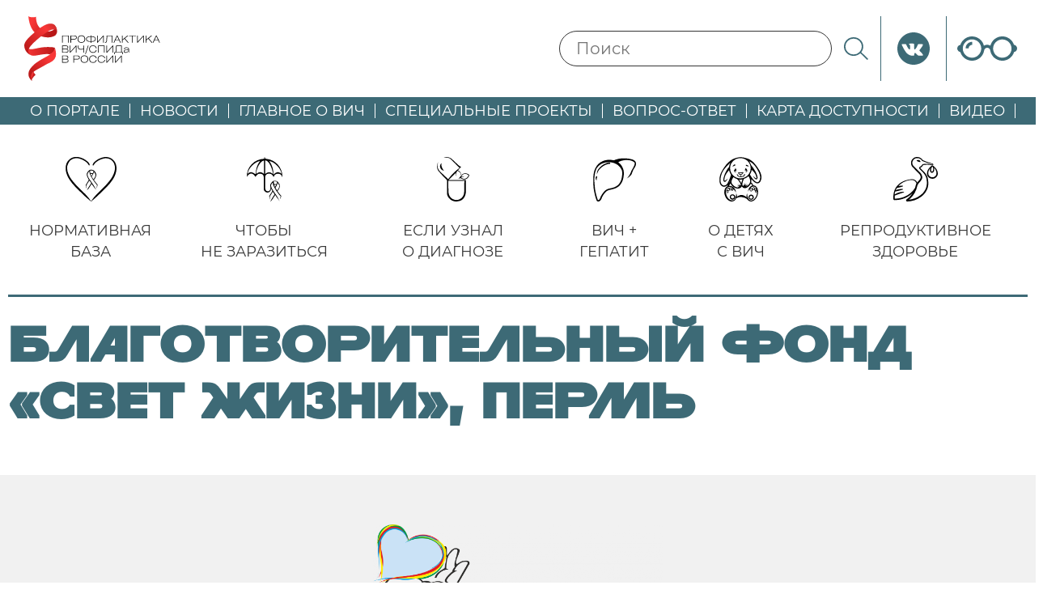

--- FILE ---
content_type: text/html; charset=UTF-8
request_url: https://o-spide.ru/servisy-nko/blagotvoritelnyy-fond-svet-zhizni
body_size: 7496
content:

<html>

<head>
    <meta name="viewport" content="width=device-width, initial-scale=1.0, minimal-ui, user-scalable=no">
    <!-- <meta http-equiv="Content-Security-Policy" content="upgrade-insecure-requests"> -->
    <link rel="icon" href="https://o-spide.ru/favicon.ico" />
    <meta name="msapplication-TileImage" content="https://o-spide.ru/favicon.ico" />
    <title>
        Благотворительный фонд «Свет жизни»    </title>
    <meta http-equiv="Content-Type" content="text/html; charset=UTF-8" />
<meta name="robots" content="index, follow" />
<meta name="description" content="Целью деятельности Фонда является просветительская, образовательная и консультационная деятельность, направленная профилактику ВИЧ-инфекции и пропаганду ЗОЖ." />
<link href="/bitrix/js/ui/design-tokens/dist/ui.design-tokens.min.css?173320825723463" type="text/css"  rel="stylesheet" />
<link href="/bitrix/js/ui/fonts/opensans/ui.font.opensans.min.css?16708551852320" type="text/css"  rel="stylesheet" />
<link href="/bitrix/js/main/popup/dist/main.popup.bundle.min.css?175982374128056" type="text/css"  rel="stylesheet" />
<link href="/bitrix/cache/css/s1/main/template_95e73388f5b5e067a64fafe4eeb573cb/template_95e73388f5b5e067a64fafe4eeb573cb_v1.css?1764940499197685" type="text/css"  data-template-style="true" rel="stylesheet" />
<script>if(!window.BX)window.BX={};if(!window.BX.message)window.BX.message=function(mess){if(typeof mess==='object'){for(let i in mess) {BX.message[i]=mess[i];} return true;}};</script>
<script>(window.BX||top.BX).message({"JS_CORE_LOADING":"Загрузка...","JS_CORE_NO_DATA":"- Нет данных -","JS_CORE_WINDOW_CLOSE":"Закрыть","JS_CORE_WINDOW_EXPAND":"Развернуть","JS_CORE_WINDOW_NARROW":"Свернуть в окно","JS_CORE_WINDOW_SAVE":"Сохранить","JS_CORE_WINDOW_CANCEL":"Отменить","JS_CORE_WINDOW_CONTINUE":"Продолжить","JS_CORE_H":"ч","JS_CORE_M":"м","JS_CORE_S":"с","JSADM_AI_HIDE_EXTRA":"Скрыть лишние","JSADM_AI_ALL_NOTIF":"Показать все","JSADM_AUTH_REQ":"Требуется авторизация!","JS_CORE_WINDOW_AUTH":"Войти","JS_CORE_IMAGE_FULL":"Полный размер"});</script>

<script src="/bitrix/js/main/core/core.min.js?1759824774229643"></script>

<script>BX.Runtime.registerExtension({"name":"main.core","namespace":"BX","loaded":true});</script>
<script>BX.setJSList(["\/bitrix\/js\/main\/core\/core_ajax.js","\/bitrix\/js\/main\/core\/core_promise.js","\/bitrix\/js\/main\/polyfill\/promise\/js\/promise.js","\/bitrix\/js\/main\/loadext\/loadext.js","\/bitrix\/js\/main\/loadext\/extension.js","\/bitrix\/js\/main\/polyfill\/promise\/js\/promise.js","\/bitrix\/js\/main\/polyfill\/find\/js\/find.js","\/bitrix\/js\/main\/polyfill\/includes\/js\/includes.js","\/bitrix\/js\/main\/polyfill\/matches\/js\/matches.js","\/bitrix\/js\/ui\/polyfill\/closest\/js\/closest.js","\/bitrix\/js\/main\/polyfill\/fill\/main.polyfill.fill.js","\/bitrix\/js\/main\/polyfill\/find\/js\/find.js","\/bitrix\/js\/main\/polyfill\/matches\/js\/matches.js","\/bitrix\/js\/main\/polyfill\/core\/dist\/polyfill.bundle.js","\/bitrix\/js\/main\/core\/core.js","\/bitrix\/js\/main\/polyfill\/intersectionobserver\/js\/intersectionobserver.js","\/bitrix\/js\/main\/lazyload\/dist\/lazyload.bundle.js","\/bitrix\/js\/main\/polyfill\/core\/dist\/polyfill.bundle.js","\/bitrix\/js\/main\/parambag\/dist\/parambag.bundle.js"]);
</script>
<script>BX.Runtime.registerExtension({"name":"ui.design-tokens","namespace":"window","loaded":true});</script>
<script>BX.Runtime.registerExtension({"name":"ui.fonts.opensans","namespace":"window","loaded":true});</script>
<script>BX.Runtime.registerExtension({"name":"main.popup","namespace":"BX.Main","loaded":true});</script>
<script>BX.Runtime.registerExtension({"name":"popup","namespace":"window","loaded":true});</script>
<script>(window.BX||top.BX).message({"LANGUAGE_ID":"ru","FORMAT_DATE":"DD.MM.YYYY","FORMAT_DATETIME":"DD.MM.YYYY HH:MI:SS","COOKIE_PREFIX":"BITRIX_SM","SERVER_TZ_OFFSET":"10800","UTF_MODE":"Y","SITE_ID":"s1","SITE_DIR":"\/","USER_ID":"","SERVER_TIME":1769345472,"USER_TZ_OFFSET":0,"USER_TZ_AUTO":"Y","bitrix_sessid":"cacb5b2f4ccdc4f1a1e24550b2157def"});</script>


<script src="/bitrix/js/main/jquery/jquery-1.12.4.min.js?167085514097163"></script>
<script src="/bitrix/js/main/popup/dist/main.popup.bundle.min.js?176341341067480"></script>
<script>BX.setJSList(["\/bitrix\/templates\/.default\/components\/bitrix\/menu\/horizontal_multilevel1\/script.js","\/local\/templates\/main\/js\/main.js","\/local\/templates\/main\/plugins\/swiper\/swiper-bundle.min.js","\/local\/templates\/main\/plugins\/swiper\/init.js","\/local\/templates\/main\/js\/mailer.js","\/local\/templates\/main\/js\/nko-list.js","\/local\/templates\/main\/js\/glide\/glide.min.js","\/local\/templates\/main\/js\/choices.min.js","\/local\/templates\/main\/js\/imask.js","\/local\/templates\/main\/js\/select.js"]);</script>
<script>BX.setCSSList(["\/bitrix\/templates\/.default\/components\/bitrix\/menu\/horizontal_multilevel1\/style.css","\/bitrix\/templates\/.default\/components\/bitrix\/menu\/smenu\/style.css","\/local\/templates\/main\/styles.css","\/local\/templates\/main\/template_styles.css","\/local\/templates\/main\/css\/wp.css","\/local\/templates\/main\/css\/style.min.css","\/local\/templates\/main\/plugins\/swiper\/swiper.min.css","\/local\/templates\/main\/css\/style_main.css","\/local\/templates\/main\/css\/glide\/glide.core.min.css","\/local\/templates\/main\/css\/choices.min.css","\/local\/templates\/main\/css\/select.css"]);</script>


<script  src="/bitrix/cache/js/s1/main/template_d5740afa6552726ea801d6b129dd182a/template_d5740afa6552726ea801d6b129dd182a_v1.js?1764940621379346"></script>
<script src="//api-maps.yandex.ru/2.1/?lang=ru_RU&ver=5.8.5"></script>


    
</head>

<body>

    <div id="panel">
            </div>

    <div class="wrapper">
        <div class="top">
            <div class="logo">
                <a href="/">
                    <img src="/local/templates/main/images/logo-3.svg">
                </a>
            </div>
            <div class="open-menu mobile"></div>
            <div class="search">

                <form role="search" method="get" action="/poisk/" class="">
                    <input type="search" value="" class="wp-block-search__input" name="q" value="" placeholder="Поиск"
                        required="">
                    <button type="submit" class="search-button"></button>
                </form>

            </div>
            <div class="social">

                <a target="_blank" href="https://vk.com/o_spide_ru"
                    style="background-image: url('/local/templates/main/images/vk.svg')"></a>
                <!--
                    <a target="_blank" href="https://www.youtube.com/channel/UCBu-lJxQQTNjdJ_kEgCYkfw" style="background-image: url('/local/templates/main/images/YT.svg')"></a>
                    <a target="_blank" href="https://t.me/o_spide" style="background-image: url('/local/templates/main/images/TG.svg')"></a>
                    <a target="_blank" href="https://www.facebook.com/ospideru/" style="background-image: url('/local/templates/main/images/fb.svg')"></a>
                    <a target="_blank" href="https://www.instagram.com/o_spide.ru/" style="background-image: url('/local/templates/main/images/ins.svg')"></a>
    -->
            </div>
            <div class="view"></div>
            <div class="search-button mobile"></div>
        </div>
        <div class="top-menu-wrapper">
            <img class="mobile" src="/local/templates/main/images/close.svg">
            <div class="menu-top-menu-container">
                
<ul id="horizontal-multilevel-menu" class="menu">


	
	
					<li class="menu-item menu-item-has-children "><a>О портале</a>
				<ul class="sub-menu">
		
	
	

	
	
		
							<li  ><a href="/o-portale/o-portale/">О портале</a></li>
			
		
	
	

	
	
		
							<li  ><a href="/o-portale/materialy-dlya-skachivaniya/">Материалы для скачивания</a></li>
			
		
	
	

	
	
		
							<li  ><a href="/o-portale/poleznye-resursy/">Полезные ресурсы</a></li>
			
		
	
	

			</ul></li>	
	
					<li class="menu-item menu-item-has-children "><a>Новости</a>
				<ul class="sub-menu">
		
	
	

	
	
		
							<li  ><a href="/novosti/novosti-strany/">Новости страны</a></li>
			
		
	
	

	
	
		
							<li  ><a href="/novosti/vestnik-regionov/">Вестник регионов</a></li>
			
		
	
	

			</ul></li>	
	
					<li class="menu-item menu-item-has-children "><a>Главное о ВИЧ</a>
				<ul class="sub-menu">
		
	
	

	
	
		
							<li  ><a href="/o-vich/osnovy/">Нормативная база</a></li>
			
		
	
	

	
	
		
							<li  ><a href="/o-vich/profilaktika/"> Чтобы не заразиться</a></li>
			
		
	
	

	
	
		
							<li  ><a href="/o-vich/zhizn-s-vich/">Если узнал о диагнозе</a></li>
			
		
	
	

	
	
		
							<li  ><a href="/o-vich/gepatit/">ВИЧ + Гепатит</a></li>
			
		
	
	

	
	
		
							<li  ><a href="/o-vich/vich-i-deti/">О детях с ВИЧ</a></li>
			
		
	
	

	
	
		
							<li  ><a href="/o-vich/reproduktivnoe-zdorove/">Репродуктивное здоровье</a></li>
			
		
	
	

			</ul></li>	
	
					<li class="menu-item menu-item-has-children "><a>Специальные проекты</a>
				<ul class="sub-menu">
		
	
	

	
	
		
							<li  ><a href="/proekty/forum/">Форум для специалистов</a></li>
			
		
	
	

	
	
		
							<li  ><a href="/proekty/konkurs/">Конкурс «Лучший СПИД-Центр»</a></li>
			
		
	
	

			</ul></li>	
	
		
							<li class="menu-item "><a  href="/vopros-otvet/">Вопрос-ответ</a></li>
			
		
	
	

	
	
		
							<li class="menu-item "><a  href="/kuda-obratitsya/">Карта доступности</a></li>
			
		
	
	

	
	
		
							<li class="menu-item "><a  href="/o-vich/video/">Видео</a></li>
			
		
	
	

	
	
		
							<li class="menu-item "><a target="_blank" href="https://media.o-spide.ru/">Медиа-материалы</a></li>
			
		
	
	


</ul>
<div class="menu-clear-left"></div>
            </div>
        </div>
        


	<div class="menu-submenu-container">
		<ul id="menu-submenu" class="menu">

					<li class="menu-item menu-item-type-post_type menu-item-object-page  ">
				<a href="/o-vich/osnovy/">Нормативная база</a>
			</li>
					<li class="menu-item menu-item-type-post_type menu-item-object-page  ">
				<a href="/o-vich/profilaktika/">Чтобы не&nbsp;заразиться</a>
			</li>
					<li class="menu-item menu-item-type-post_type menu-item-object-page  ">
				<a href="/o-vich/zhizn-s-vich/">Если узнал о&nbsp;диагнозе</a>
			</li>
					<li class="menu-item menu-item-type-post_type menu-item-object-page  ">
				<a href="/o-vich/gepatit/">ВИЧ + Гепатит</a>
			</li>
					<li class="menu-item menu-item-type-post_type menu-item-object-page  ">
				<a href="/o-vich/vich-i-deti/">О&nbspдетях с&nbsp;ВИЧ</a>
			</li>
					<li class="menu-item menu-item-type-post_type menu-item-object-page  ">
				<a href="/o-vich/reproduktivnoe-zdorove/">Репродуктивное здоровье</a>
			</li>
			
		</ul>
	</div>



    </div>
    <div class="wrapper">

<h2>Благотворительный фонд «Свет жизни», Пермь</h2>
<div class="wp-block-cover alignfull has-background-dim fund logo" style="background-color:#f0f0f0;min-height:320px">
	<div class="wp-block-cover__inner-container">
		<div class="wp-block-image">
 <figure class="aligncenter size-medium is-resized"><img width="358" src="https://o-spide.ru/wp-content/uploads/2021/12/логотип_СЖ-1260x701.png" height="199" alt="" class="wp-image-6938"></figure>
		</div>
	</div>
</div>
<p class="has-text-align-center fund title has-red-color has-text-color has-huge-font-size">
	 ДЕЯТЕЛЬНОСТЬ ФОНДА
</p>
<div class="wp-block-columns">
	<div class="wp-block-column">
 <figure class="wp-block-image size-large"><img src="https://o-spide.ru/wp-content/uploads/2021/12/Фото-Марина-2048x1335.jpg" alt="" class="wp-image-6939"><figcaption><em>Кокурина Марина Витальевна, Руководитель фонда</em></figcaption></figure>
	</div>
	<div class="wp-block-column">
		<p>
			 Фонд ведёт свою деятельность с 2003 г.
		</p>
		<p>
			 Целью деятельности Фонда является просветительская, образовательная и консультационная деятельность, направленная на сокращение потребления ПАВ и масштабов их последствий, профилактика ВИЧ-инфекции и пропаганда здорового образа жизни.
		</p>
		<p>
 <strong>Целевая группа: потребители ПАВ; люди, живущие с ВИЧ; освобождающиеся и освободившиеся из мест лишения свободы.</strong>
		</p>
		<p>
 <strong>Миссия Фонда</strong>: Участие в формировании единого, здорового и здравого общества.
		</p>
		<p>
 <strong>Задачи Фонда:</strong> просветительская, образовательная и консультационная деятельность, направленная на развитие личности, повышение самооценки, выработку навыков социальной адаптации и т.д.
		</p>
		<p>
 <strong>Наши программы:</strong>
		</p>
		<ul>
			<li>Программа социального сопровождения для людей, находящихся в трудной жизненной ситуации.</li>
			<li>Программа профилактики ВИЧ/СПИД</li>
		</ul>
	</div>
</div>
<p class="has-text-align-center fund title has-red-color has-text-color has-huge-font-size">
	 меры поддержки
</p>
<p>
	 Перечень мер поддержки ключевых групп населения, осуществляемых НКО:
</p>
<ul>
	<li> проведение индивидуальных и групповых консультаций в местах отбывания наказания, направленных на информирование о ВИЧ-инфекции, необходимости обследования, приверженности к медицинской диспансеризации и лечению;</li>
</ul>
<ul>
	<li> предоставление информационных брошюр и листовок в местах лишения свободы (МЛС) по профилактике употребления ПАВ и ВИЧ-инфекции и других социально значимых заболеваний (гепатиты, ТБ, ЗППП), мотивирование на безопасное поведение, информирование о местах оказания помощи освободившимся гражданам и их близким;</li>
</ul>
<ul>
	<li> оказание помощи лицам, освободившимся из МЛС в оформлении документов, удостоверяющих личность; документов, необходимых для получения мер социальной помощи и поддержки, пенсий, алиментов, полиса ОМС и др.;</li>
</ul>
<ul>
	<li> консультирование наркозависимых граждан по психологическим, медико-социальным и правовым вопросам;</li>
</ul>
<ul>
	<li> консультирование по вопросам жизни с ВИЧ, преодоления сложностей, связанных с ВИЧ-статусом и приверженности лечению;</li>
</ul>
<ul>
	<li> информирование об услугах и мерах социальной поддержки;</li>
</ul>
<ul>
	<li>содействие социальной адаптации ВИЧ-инфицированных лиц, освободившихся из МЛС – посредством направления в группы взаимопомощи и для участия в неформальных мероприятиях;</li>
</ul>
<ul>
	<li> направление на консультирование по телефонной "горячей" линии центра СПИД, активное предоставление информации, напоминание о визите к врачу и др. удобным для клиентов дистанционным способом</li>
</ul>
<ul>
	<li> анкетирование освободившихся с целью выявления проблем и потребностей; </li>
</ul>
<ul>
	<li> направление на обследование или постановку на учёт (при наличии ВИЧ–инфекции) в центр СПИД.</li>
</ul>
<p class="has-text-align-center fund title has-red-color has-text-color has-huge-font-size">
	 Видеоинтервью
</p>
 <figure class="wp-block-embed aligncenter is-type-video is-provider-youtube wp-block-embed-youtube wp-embed-aspect-16-9 wp-has-aspect-ratio">
<div class="wp-block-embed__wrapper">
	 <?$APPLICATION->IncludeComponent(
	"bitrix:player",
	"",
	Array(
		"ADVANCED_MODE_SETTINGS" => "N",
		"AUTOSTART" => "N",
		"AUTOSTART_ON_SCROLL" => "N",
		"HEIGHT" => "300",
		"MUTE" => "N",
		"PATH" => "/upload/medialibrary/6d1/86m5q9akbgxcc1nij34jriwaw8fsynbm.mp4",
		"PLAYBACK_RATE" => "1",
		"PLAYER_ID" => "",
		"PLAYER_TYPE" => "auto",
		"PRELOAD" => "N",
		"REPEAT" => "none",
		"SHOW_CONTROLS" => "Y",
		"SIZE_TYPE" => "fluid",
		"SKIN" => "",
		"SKIN_PATH" => "/bitrix/js/fileman/player/videojs/skins",
		"START_TIME" => "0",
		"VOLUME" => "90",
		"WIDTH" => "400"
	)
);?><br>
</div>
 <figcaption>ТАТЬЯНА ЖУРАВСКАЯ, МАРИНА КОКУРИНА,<br>
 БФ «Свет жизни», г. Пермь</figcaption></figure>
<p class="has-text-align-center fund title has-red-color has-text-color has-huge-font-size">
	 КОНТАКТНЫЕ ДАННЫЕ
</p>
<p class="has-text-align-center">
 <strong>Сайт</strong>: <a rel="noreferrer noopener" href="https://www.bfstep.ru/" target="_blank"></a><a href="http://lightlife-perm.ru/" target="_blank" rel="noreferrer noopener">http://lightlife-perm.ru/</a>
</p>
<p class="has-text-align-center">
 <strong>Адрес</strong>: г. Пермь, ул. Левченко, 1, пом. 23,24
</p>
<p class="has-text-align-center">
 <strong>Телефон</strong>: +7 (342) 224-16-74
</p>
<p class="has-text-align-center">
 <strong>E-mail</strong>: <a href="mailto:blagfond@yandex.ru">blagfond@yandex.ru</a>
</p>
<div class="wp-block-columns">
	<div class="wp-block-column nko-social">
		<div class="wp-block-image">
 <figure class="aligncenter size-large is-resized"><a href="https://vk.com/club73687428"><img width="40" src="https://o-spide.ru/wp-content/themes/MainTheme/assets/images/vk.svg" height="40" alt=""></a></figure>
		</div>
	</div>
</div>
<p>
</p>
<p>
</p>

</div>
<div class="wrapper">
			<div class="test-bottom" id="где-сдать-тест">
			<p>КАРТА ДОСТУПНОСТИ
				<span href="" class="location">
					<a class="current-location"></a>
					<a href="/kuda-obratitsya/">Изменить локацию</a>
				</span>
			</p>
			<a href="/kuda-obratitsya/" class="locations">Список адресов</a>
		</div>
	
	<div class="bottom">
		<div>
			<a href="/obratnaya-svyaz/">
				<button>Обратная связь</button>
			</a>
			<a href="/predlozhit-novost/">
				<button>Предложить новость</button>
			</a>
		</div>
		<a href="/">
			<img src="/local/templates/main/images/logo-3.svg">
		</a>
		<div class="social">

			<a target="_blank" href="https://vk.com/o_spide_ru" style="background-image: url('/local/templates/main/images/vk.svg')"></a>
			<!--
            <a target="_blank" href="https://www.youtube.com/channel/UCBu-lJxQQTNjdJ_kEgCYkfw" style="background-image: url('/local/templates/main/images/YT.svg')"></a>
			<a target="_blank" href="https://www.facebook.com/ospideru/" style="background-image: url('/local/templates/main/images/fb.svg')"></a>
			<a target="_blank" href="https://t.me/o_spide" style="background-image: url('/local/templates/main/images/TG.svg')"></a>
			<a target="_blank" href="https://www.instagram.com/o_spide.ru/" style="background-image: url('/local/templates/main/images/ins.svg')"></a>
            -->
		</div>
		<p>
			© O-spide.ru<br>
			<img src="/local/templates/main/images/logo-footer-2022.png"><br>
			<b>Минздрав России</b><br>
			Многоканальный телефон: <a href="tel:+7(495) 627-24-00"> +7 (495) 627-24-00</a><br>
			Адрес электронной почты: <a href="mailto:info@minzdrav.gov.ru">info@minzdrav.gov.ru</a><br>
			Адрес: 127994, ГСП-4, г. Москва, Рахмановский пер, д. 3.
		</p>
	</div>
</div>

<!-- Yandex.Metrika counter -->
<script type="text/javascript">
	(function(m, e, t, r, i, k, a) {
		m[i] = m[i] || function() {
			(m[i].a = m[i].a || []).push(arguments)
		};
		m[i].l = 1 * new Date();
		k = e.createElement(t), a = e.getElementsByTagName(t)[0], k.async = 1, k.src = r, a.parentNode.insertBefore(k, a)
	})
	(window, document, "script", "https://mc.yandex.ru/metrika/tag.js", "ym");

	ym(33638564, "init", {
		clickmap: true,
		trackLinks: true,
		accurateTrackBounce: true
	});
</script>
<noscript>
	<div><img src="https://mc.yandex.ru/watch/33638564" style="position:absolute; left:-9999px;" alt="" /></div>
</noscript>
<!-- /Yandex.Metrika counter -->

<!-- Global site tag (gtag.js) - Google Analytics 
<script async src="https://www.googletagmanager.com/gtag/js?id=UA-108809765-1"></script>
<script>
  window.dataLayer = window.dataLayer || [];
  function gtag(){dataLayer.push(arguments);}
  gtag('js', new Date());

  gtag('config', 'UA-108809765-1');
</script>
-->
</body>

</html>

--- FILE ---
content_type: text/css
request_url: https://o-spide.ru/bitrix/cache/css/s1/main/template_95e73388f5b5e067a64fafe4eeb573cb/template_95e73388f5b5e067a64fafe4eeb573cb_v1.css?1764940499197685
body_size: 32017
content:


/* Start:/bitrix/templates/.default/components/bitrix/menu/horizontal_multilevel1/style.min.css?16685368193719*/
/*#horizontal-multilevel-menu,#horizontal-multilevel-menu ul{margin:0;padding:0;background:#bc262c url(/bitrix/templates/.default/components/bitrix/menu/horizontal_multilevel1/images/header_menu_bg.gif) repeat-x;min-height:27px;width:100%;list-style:none;font-size:11px;float:left}#horizontal-multilevel-menu a{display:block;padding:5px 10px;text-decoration:none;text-align:center}#horizontal-multilevel-menu li{float:left}#horizontal-multilevel-menu li a.root-item{color:#fff;font-weight:bold;padding:7px 12px}#horizontal-multilevel-menu li a.root-item-selected{background:#fc8d3d;color:#fff;font-weight:bold;padding:7px 12px}#horizontal-multilevel-menu li:hover a.root-item,#horizontal-multilevel-menu li.jshover a.root-item{background:#e26336;color:#fff}#horizontal-multilevel-menu a.parent{background:url(/bitrix/templates/.default/components/bitrix/menu/horizontal_multilevel1/images/arrow.gif) center right no-repeat}#horizontal-multilevel-menu a.denied{background:url(/bitrix/templates/.default/components/bitrix/menu/horizontal_multilevel1/images/lock.gif) center right no-repeat}#horizontal-multilevel-menu li:hover,#horizontal-multilevel-menu li.jshover{background:#d6d6d6;color:#fff}#horizontal-multilevel-menu li.item-selected{background:#d6d6d6;color:#fff}#horizontal-multilevel-menu li ul{position:absolute;top:auto;display:none;z-index:500;height:auto;width:135px;background:#f5f5f5;border:1px solid #c1c1c1}#horizontal-multilevel-menu li li{width:100%;border-bottom:1px solid #dedede}#horizontal-multilevel-menu li ul a{text-align:left}#horizontal-multilevel-menu li a,#horizontal-multilevel-menu li:hover li a,#horizontal-multilevel-menu li.jshover li a,#horizontal-multilevel-menu li:hover li:hover li a,#horizontal-multilevel-menu li.jshover li.jshover li a,#horizontal-multilevel-menu li:hover li:hover li:hover li a,#horizontal-multilevel-menu li.jshover li.jshover li.jshover li a,#horizontal-multilevel-menu li:hover li:hover li:hover li:hover li a,#horizontal-multilevel-menu li.jshover li.jshover li.jshover li.jshover li a,#horizontal-multilevel-menu li:hover li:hover li:hover li:hover li:hover li a,#horizontal-multilevel-menu li.jshover li.jshover li.jshover li.jshover li.jshover li a{color:#4f4f4f;font-weight:bold}#horizontal-multilevel-menu li:hover li:hover a,#horizontal-multilevel-menu li.jshover li.jshover a,#horizontal-multilevel-menu li:hover li:hover li:hover a,#horizontal-multilevel-menu li.jshover li.jshover li.jshover a,#horizontal-multilevel-menu li:hover li:hover li:hover li:hover a,#horizontal-multilevel-menu li.jshover li.jshover li.jshover li.jshover a #horizontal-multilevel-menu li:hover li:hover li:hover li:hover li:hover a,#horizontal-multilevel-menu li.jshover li.jshover li.jshover li.jshover li.jshover a #horizontal-multilevel-menu li:hover li:hover li:hover li:hover li:hover li:hover a,#horizontal-multilevel-menu li.jshover li.jshover li.jshover li.jshover li.jshover li.jshover a{color:#4f4f4f}#horizontal-multilevel-menu li ul ul{margin:-27px 0 0 132px}#horizontal-multilevel-menu li:hover ul ul,#horizontal-multilevel-menu li.jshover ul ul,#horizontal-multilevel-menu li:hover ul ul ul,#horizontal-multilevel-menu li.jshover ul ul ul,#horizontal-multilevel-menu li:hover ul ul ul ul,#horizontal-multilevel-menu li.jshover ul ul ul ul,#horizontal-multilevel-menu li:hover ul ul ul ul ul,#horizontal-multilevel-menu li.jshover ul ul ul ul ul{display:none}#horizontal-multilevel-menu li:hover ul,#horizontal-multilevel-menu li.jshover ul,#horizontal-multilevel-menu li li:hover ul,#horizontal-multilevel-menu li li.jshover ul,#horizontal-multilevel-menu li li li:hover ul,#horizontal-multilevel-menu li li li.jshover ul,#horizontal-multilevel-menu li li li li:hover ul,#horizontal-multilevel-menu li li li li.jshover ul,#horizontal-multilevel-menu li li li li li:hover ul,#horizontal-multilevel-menu li li li li li.jshover ul{display:block}div.menu-clear-left{clear:left}*/
/* End */


/* Start:/bitrix/templates/.default/components/bitrix/menu/smenu/style.min.css?1668536819490*/
ul.left-menu{list-style:none;margin:0;padding:0;margin-bottom:8px;position:relative}ul.left-menu li{padding:10px 16px;background:#f5f5f5 url(/bitrix/templates/.default/components/bitrix/menu/smenu/images/left_menu_bg.gif) top repeat-x}ul.left-menu li a{font-size:100%;color:#bc262c;font-weight:bold;text-decoration:none}ul.left-menu li a:visited{color:#bc262c}ul.left-menu li a:hover{color:#bc262c}ul.left-menu li a.selected:link,ul.left-menu li a.selected:visited,ul.left-menu li a.selected:active,ul.left-menu li a.selected:hover{color:#fc8d3d}
/* End */


/* Start:/local/templates/main/styles.css?17546375402427*/
@font-face {
  font-family: "Ugloed";
  src: url("/local/templates/main/fonts/Ugloed.otf");
}

@font-face {
  font-family: "Montserrat-Regular";
  src: url("/local/templates/main/fonts/Montserrat-Regular.ttf");
}

@font-face {
  font-family: "Montserrat-Bold";
  src: url("/local/templates/main/fonts/Montserrat-Bold.ttf");
}

* {
  font-family: "Montserrat-Regular", sans-serif;
  -webkit-font-smoothing: antialiased;
  margin: 0;
  padding: 0;
}

h1,
h1 > *,
h1 > * > * {
  font-family: "Ugloed";
  font-size: 65px !important;
  line-height: 80px !important;
  color: #3d6a76 !important;
  margin-top: 30px !important;
  margin-bottom: 40px !important;
  text-decoration: none;
}

.wp-block-quote {
  border: 0;
  padding: 0;
  background: #3d6a76;
  color: white;
}

.wp-block-quote-grey {
  border: 0;
  padding: 0;
  background: #e11414;
  color: white;
}

h4,
h4 > *,
h4 > * > * {
  font-family: "Ugloed";
  font-size: 30px !important;
  line-height: 40px !important;
  color: #272b35 !important;
  margin-top: 0px !important;
  margin-bottom: 0px !important;
  text-decoration: none;
}

.theme-file-download,
.wp-block-file {
  display: flex;
  justify-content: flex-start;
  align-items: center;
  background-color: #3d6a76;
  background-image: url(/local/templates/main/images/file.svg);
  background-size: auto 75px;
  background-repeat: no-repeat;
  background-position: 15px center;
  min-height: 100px;
  padding: 5px 0;
}

.wp-block-file {
  margin-bottom: 1.5em;
}

h3,
h3 > *,
h3 > * > * {
  font-family: "Ugloed";
  font-size: 40px !important;
  color: #272b35 !important;
  margin-top: 15px !important;
  margin-bottom: 15px !important;
  text-decoration: none;
}

.wp-block-quote p,
.wp-block-quote-grey p {
  padding: 20px 50px 25px 50px;
  color: white;
  font-size: 30px;
  font-weight: 600;
  line-height: 35px;
}

.theme-file-download a,
.wp-block-file a {
  color: white;
  font-weight: 600;
  font-size: 26px;
  text-decoration: none;
  margin-left: 100px;
  line-height: 28px;
  margin-top: 12px;
  margin-bottom: 12px;
  margin-right: 12px;
}

.wp-block-columns {
  display: flex;
  margin-bottom: 1.75em;
  box-sizing: border-box;
  flex-wrap: wrap;
}

.wp-block-column {
  flex-grow: 1;
  min-width: 0;
  word-break: break-word;
  overflow-wrap: break-word;
}

.wp-block-cover.alignfull h1 {
  color: white !important;
}

.unique-map-banner.wp-block-cover.alignfull {
  justify-content: center;
}

/* End */


/* Start:/local/templates/main/template_styles.css?17612429567374*/
.accessibility-map__title {
  /* color: #fff !important; */
  /* font-size: 2vw !important; 
					*/
  text-align: start !important;
  font-size: 64px !important;
  font-weight: 400 !important;
  line-height: 1 !important;
  margin-top: 47px !important;
  margin-bottom: 52px !important;
}

.accessibility-map__wrapper {
  margin-bottom: 52px !important;
  display: flex;
  gap: 8px;
}

.accessibility-map__button {
  min-height: 56px;
  padding-inline: 32px;
  font-weight: 600 !important;
  font-size: 16px !important;
  line-height: 1.5;
  width: unset !important;
  margin: 0 !important;
}

.accessibility-map__button--inactive {
  background-color: #e6e6e6 !important;
  color: #555555 !important;
}

.accessibility-map__main {
  display: flex;
  justify-content: space-between;
  align-items: center;
}

.accessibility-map__main + #map {
  padding-bottom: 64px;
}
.accessibility-map__select,
.news-group__select {
  display: grid;
  grid-template-columns: auto 1fr;
  margin-bottom: 52px !important;
  align-items: center;
}

.accessibility-map__field,
.news-group__field {
  display: grid;
  grid-template-columns: auto 423px;
  gap: 12px;
  align-items: center;
}

.accessibility-map__field span,
.news-group__field span {
  font-weight: 400;
  font-size: 14px;
  line-height: 1.5;
  color: #5d5d5d;
}

.accessibility-map__apply,
.news-group__apply {
  background-color: unset !important;
  color: #3d6a76 !important;
  min-height: 56px;
  padding-inline: 32px;
  font-weight: 600 !important;
  font-size: 16px !important;
  line-height: 1.5;
  width: unset !important;
  margin: 0 !important;
  outline: none !important;
  border: none !important;
}

.my-select {
  font-weight: 400 !important;
  font-size: 14px !important;
  line-height: 1.5;
  color: #000 !important;

  min-height: 54px;
  border-radius: 32px;
  padding-inline: 24px !important;

  border: 1px solid #5d5d5d !important;
  background-color: #ffffff !important;
}

.my-select option {
  font-weight: 400 !important;
  font-size: 14px !important;
  line-height: 1.5;
  color: #000 !important;

  min-height: 44px !important;
  padding-inline: 24px !important;

  border: none !important;
  background-color: #ffffff !important;
}

select:not(:-internal-list-box):not([multiple]) option {
  min-block-size: -internal-auto-base(44px, max(44px, 1lh));
}

.accessibility-map__select-main:focus,
.accessibility-map__select-main:focus-visible {
  outline: unset;
  border: 1px solid #5d5d5d !important;
}

.ymaps-2-1-79-balloon__content {
  max-width: 377px;
}

.ymaps-2-1-79-balloon__tail {
  padding: 16px !important;
  display: none !important;
}

.ymaps_https___api_maps_yandex_ru_2_1_79_74314346039islands_icon___1E98FF_34x41_1754489762528 {
  background-image: url('data:image/svg+xml,<svg width="40" height="40" viewBox="0 0 40 40" fill="none" xmlns="http://www.w3.org/2000/svg"><path d="M21.1133 37.6611L20 38.4072L18.8867 37.6611L18.8838 37.6602L18.8799 37.6572C18.8769 37.6552 18.8735 37.6524 18.8691 37.6494C18.8603 37.6434 18.8484 37.6359 18.834 37.626C18.8051 37.6062 18.7652 37.5784 18.7148 37.543C18.614 37.4721 18.4711 37.3703 18.293 37.2383C17.937 36.9744 17.4373 36.5887 16.8418 36.0908C15.6533 35.0971 14.0688 33.6409 12.4805 31.7852C9.33131 28.1058 6 22.6566 6 16C6 8.29977 12.2511 2 20 2C27.7446 2 34 8.25543 34 16C34 22.6566 30.6687 28.1058 27.5195 31.7852C25.9312 33.6409 24.3467 35.0971 23.1582 36.0908C22.5627 36.5887 22.063 36.9744 21.707 37.2383C21.5289 37.3703 21.386 37.4721 21.2852 37.543C21.2348 37.5784 21.1949 37.6062 21.166 37.626C21.1516 37.6359 21.1397 37.6434 21.1309 37.6494C21.1265 37.6524 21.1231 37.6552 21.1201 37.6572L21.1162 37.6602L21.1133 37.6611Z" fill="white"/><path d="M20 36C20 36 32 27.96 32 16C32 9.36 26.64 4 20 4C13.36 4 8 9.4 8 16C8 27.96 20 36 20 36ZM20 12C22.2 12 24 13.8 24 16C24 18.24 22.2 20 20 20C17.8 20 16 18.2 16 16C16 13.8 17.8 12 20 12Z" fill="%234D6A78"/></svg>') !important;
}

.map-ballon-special {
  display: flex;
  flex-direction: column;
  align-items: flex-start;
  gap: 10px;
  font-weight: 400;
  font-size: 14px;
  line-height: 150%;

  strong {
    font-weight: 600;
    font-size: 14.4px;
  }
}

.map-ballon-special__item {
  font-weight: 500;
  font-size: 13px;
  line-height: 1.5;
  color: #ffffff;
  min-height: 26px;
  padding-inline: 12px;
  display: flex;
  align-items: center;
  background-color: #3d6a76;
}

.map-ballon-text {
  padding-top: 6px;
  font-weight: 400;
  font-size: 14px;
  line-height: 1.45;
}

.map-ballon-green-link {
  text-decoration: underline;
  cursor: pointer;
  color: #3d6a76;
}

.map-ballon-green-link:visited {
  color: #3d6a76;
}

.map-ballon-green-link:hover {
  color: #4ca1b1;
}

.map-ballon-small-text {
  padding-top: 6px;
  font-weight: 400;
  font-size: 14.4px;
  line-height: 1.5;
  color: #666666;
}

.news__wrapper {
  display: flex;
  align-items: flex-start;
  margin-bottom: 52px !important;
  gap: 8px;
}

.new-button {
  min-height: 56px;
  display: flex !important;
  padding-inline: 32px;
  font-weight: 600 !important;
  font-size: 16px !important;
  line-height: 1.5;
  width: unset !important;
  margin: 0 !important;
  background-color: #e6e6e6 !important;
  color: #555555 !important;
  justify-content: center;
  align-items: center;
  text-decoration: none;
}

.new-button--active {
  background: #3d6a76 !important;
  color: #ffffff !important;
}

.news-group {
  display: flex;
  justify-content: space-between;
  align-items: center;
}

.news-group__select {
  display: grid;
  grid-template-columns: auto 1fr;
}
.news-group__field {
  display: grid;
  grid-template-columns: auto 423px;
}

@media screen and (max-width: 1300px) {
  .news-group {
    flex-direction: column;
    align-items: flex-start;
  }

  .accessibility-map__main {
    flex-direction: column;
    align-items: flex-start;
  }
}

@media screen and (max-width: 900px) {
  .news__wrapper {
    margin-bottom: 20px !important;
  }

  .news-group__field {
    display: grid;
    grid-template-columns: auto 300px;
  }

  .accessibility-map__field {
    display: grid;
    grid-template-columns: auto 300px;
  }

  .accessibility-map__wrapper {
    margin-bottom: 20px !important;
  }
  .accessibility-map__select {
    margin-bottom: 20px !important;
  }
}

@media screen and (max-width: 700px) {
  .news-group__select {
    margin-bottom: 20px !important;
    display: flex;
    flex-direction: column;
    align-items: flex-start;
    width: 100%;
  }

  .news-group__field {
    display: grid;
    grid-template-columns: auto 1fr;
    width: 100%;
  }

  .news-group__apply {
    width: 100% !important;
  }

  .accessibility-map__field {
    display: grid;
    grid-template-columns: auto 1fr;
    width: 100%;
  }

  .accessibility-map__select {
    display: flex;
    flex-direction: column;
    align-items: flex-start;
    width: 100%;
  }

  .accessibility-map__apply {
    width: 100% !important;
  }
}

@media screen and (max-width: 500px) {
  .news-group__field {
    grid-template-columns: 100%;
  }
  .accessibility-map__field {
    grid-template-columns: 100%;
  }
}

/* End */


/* Start:/local/templates/main/css/wp.css?1752077124744*/
.wp-block-columns {
    display: flex;
    margin-bottom: 1.75em;
    box-sizing: border-box;
    flex-wrap: wrap;
}

.wp-block-column {
    flex-grow: 1;
    min-width: 0;
    word-break: break-word;
    overflow-wrap: break-word;
}

.wp-block-image:not(.is-style-rounded) img {
    border-radius: inherit;
}

.wp-block-image img {
    height: auto;
}
.wp-block-image img {
    max-width: 100%;
}

.wp-block-quote {
    border: 0;
    padding: 0;
    background: #e11414;
    color: white;
}

.wp-block-quote p, .wp-block-quote-grey p {
    padding: 20px 50px 25px 50px;
    color: white;
    font-size: 30px;
    font-weight: 600;
    line-height: 35px;
}

@media (min-width: 782px){
    .wp-block-columns {
        flex-wrap: nowrap;
    }
}
/* End */


/* Start:/local/templates/main/css/style.min.css?176123669893606*/
@charset "UTF-8";
#start-resizable-editor-section {
  display: none;
}
.wp-block-audio {
  margin: 0 0 1em;
}
.wp-block-audio figcaption {
  margin-top: 0.5em;
  margin-bottom: 1em;
}
.wp-block-audio audio {
  width: 100%;
  min-width: 300px;
}
.wp-block-button__link {
  color: #fff;
  background-color: #32373c;
  border-radius: 9999px;
  box-shadow: none;
  cursor: pointer;
  display: inline-block;
  font-size: 1.125em;
  padding: calc(0.667em + 2px) calc(1.333em + 2px);
  text-align: center;
  text-decoration: none;
  overflow-wrap: break-word;
  box-sizing: border-box;
}
.wp-block-button__link:active,
.wp-block-button__link:focus,
.wp-block-button__link:hover,
.wp-block-button__link:visited {
  color: #fff;
}
.wp-block-button__link.aligncenter {
  text-align: center;
}
.wp-block-button__link.alignright {
  text-align: right;
}
.wp-block-buttons > .wp-block-button.has-custom-width {
  max-width: none;
}
.wp-block-buttons > .wp-block-button.has-custom-width .wp-block-button__link {
  width: 100%;
}
.wp-block-buttons
  > .wp-block-button.has-custom-font-size
  .wp-block-button__link {
  font-size: inherit;
}
.wp-block-buttons > .wp-block-button.wp-block-button__width-25 {
  width: calc(25% - 0.5em);
}
.wp-block-buttons > .wp-block-button.wp-block-button__width-50 {
  width: calc(50% - 0.5em);
}
.wp-block-buttons > .wp-block-button.wp-block-button__width-75 {
  width: calc(75% - 0.5em);
}
.wp-block-buttons > .wp-block-button.wp-block-button__width-100 {
  width: calc(100% - 0.5em);
}
.wp-block-buttons > .wp-block-button.wp-block-button__width-100:only-child {
  margin-right: 0;
  width: 100%;
}
@supports (column-gap: 0.5em) {
  .wp-block-buttons.is-content-justification-right
    > .wp-block-button.wp-block-button,
  .wp-block-buttons > .wp-block-button.wp-block-button {
    margin-right: 0;
    margin-left: 0;
  }
  .wp-block-buttons > .wp-block-button.wp-block-button__width-25 {
    width: calc(25% - 0.375em);
  }
  .wp-block-buttons > .wp-block-button.wp-block-button__width-50 {
    width: calc(50% - 0.25em);
  }
  .wp-block-buttons > .wp-block-button.wp-block-button__width-75 {
    width: calc(75% - 0.125em);
  }
  .wp-block-buttons > .wp-block-button.wp-block-button__width-100 {
    width: auto;
    flex-basis: 100%;
  }
}
.wp-block-button.is-style-squared,
.wp-block-button__link.wp-block-button.is-style-squared {
  border-radius: 0;
}
.wp-block-button.no-border-radius,
.wp-block-button__link.no-border-radius {
  border-radius: 0 !important;
}
.is-style-outline > .wp-block-button__link,
.wp-block-button__link.is-style-outline {
  border: 2px solid;
  padding: 0.667em 1.333em;
}
.is-style-outline > .wp-block-button__link:not(.has-text-color),
.wp-block-button__link.is-style-outline:not(.has-text-color) {
  color: currentColor;
}
.is-style-outline > .wp-block-button__link:not(.has-background),
.wp-block-button__link.is-style-outline:not(.has-background) {
  background-color: transparent;
}
.wp-block-buttons {
  display: flex;
  flex-direction: row;
  flex-wrap: wrap;
  column-gap: 0.5em;
}
.wp-block-buttons.is-vertical {
  flex-direction: column;
}
.wp-block-buttons.is-vertical > .wp-block-button {
  margin-right: 0;
}
.wp-block-buttons.is-vertical > .wp-block-button:last-child {
  margin-bottom: 0;
}
.wp-block-buttons > .wp-block-button {
  display: inline-block;
  margin-left: 0;
  margin-right: 0.5em;
  margin-bottom: 0.5em;
}
.wp-block-buttons > .wp-block-button:last-child {
  margin-right: 0;
}
.wp-block-buttons.is-content-justification-left {
  justify-content: flex-start;
}
.wp-block-buttons.is-content-justification-left.is-vertical {
  align-items: flex-start;
}
.wp-block-buttons.is-content-justification-center {
  justify-content: center;
}
.wp-block-buttons.is-content-justification-center.is-vertical {
  align-items: center;
}
.wp-block-buttons.is-content-justification-right {
  justify-content: flex-end;
}
.wp-block-buttons.is-content-justification-right > .wp-block-button {
  margin-left: 0.5em;
  margin-right: 0;
}
.wp-block-buttons.is-content-justification-right
  > .wp-block-button:first-child {
  margin-left: 0;
}
.wp-block-buttons.is-content-justification-right.is-vertical {
  align-items: flex-end;
}
.wp-block-buttons.is-content-justification-space-between {
  justify-content: space-between;
}
.wp-block-buttons.aligncenter {
  text-align: center;
}
.wp-block-buttons.alignleft .wp-block-button {
  margin-left: 0;
  margin-right: 0.5em;
}
.wp-block-buttons.alignleft .wp-block-button:last-child {
  margin-right: 0;
}
.wp-block-buttons.alignright .wp-block-button {
  margin-right: 0;
  margin-left: 0.5em;
}
.wp-block-buttons.alignright .wp-block-button:first-child {
  margin-left: 0;
}
.wp-block-buttons:not(
    .is-content-justification-space-between,
    .is-content-justification-right,
    .is-content-justification-left,
    .is-content-justification-center
  )
  .wp-block-button.aligncenter {
  margin-left: auto;
  margin-right: auto;
  margin-bottom: 0.5em;
  width: 100%;
}
.wp-block-button.aligncenter,
.wp-block-calendar {
  text-align: center;
}
.wp-block-calendar tbody td,
.wp-block-calendar th {
  padding: 0.25em;
  border: 1px solid #ddd;
}
.wp-block-calendar tfoot td {
  border: none;
}
.wp-block-calendar table {
  width: 100%;
  border-collapse: collapse;
}
.wp-block-calendar table th {
  font-weight: 400;
  background: #ddd;
}
.wp-block-calendar a {
  text-decoration: underline;
}
.wp-block-calendar table caption,
.wp-block-calendar table tbody {
  color: #40464d;
}
.wp-block-categories.alignleft {
  margin-right: 2em;
}
.wp-block-categories.alignright {
  margin-left: 2em;
}
.wp-block-code code {
  display: block;
  white-space: pre-wrap;
  overflow-wrap: break-word;
}
.wp-block-columns {
  display: flex;
  margin-bottom: 1.75em;
  box-sizing: border-box;
  flex-wrap: wrap;
}
@media (min-width: 782px) {
  .wp-block-columns {
    flex-wrap: nowrap;
  }
}
.wp-block-columns.has-background {
  padding: 1.25em 2.375em;
}
.wp-block-columns.are-vertically-aligned-top {
  align-items: flex-start;
}
.wp-block-columns.are-vertically-aligned-center {
  align-items: center;
}
.wp-block-columns.are-vertically-aligned-bottom {
  align-items: flex-end;
}
.wp-block-column {
  flex-grow: 1;
  min-width: 0;
  word-break: break-word;
  overflow-wrap: break-word;
}
@media (max-width: 599px) {
  .wp-block-column {
    flex-basis: 100% !important;
  }
}
@media (min-width: 600px) and (max-width: 781px) {
  .wp-block-column:not(:only-child) {
    flex-basis: calc(50% - 1em) !important;
    flex-grow: 0;
  }
  .wp-block-column:nth-child(2n) {
    margin-left: 2em;
  }
}
@media (min-width: 782px) {
  .wp-block-column {
    flex-basis: 0;
    flex-grow: 1;
  }
  .wp-block-column[style*="flex-basis"] {
    flex-grow: 0;
  }
  .wp-block-column:not(:first-child) {
    margin-left: 2em;
  }
}
.wp-block-column.is-vertically-aligned-top {
  align-self: flex-start;
}
.wp-block-column.is-vertically-aligned-center {
  align-self: center;
}
.wp-block-column.is-vertically-aligned-bottom {
  align-self: flex-end;
}
.wp-block-column.is-vertically-aligned-bottom,
.wp-block-column.is-vertically-aligned-center,
.wp-block-column.is-vertically-aligned-top {
  width: 100%;
}
.wp-block-cover,
.wp-block-cover-image {
  position: relative;
  background-size: cover;
  background-position: 50%;
  min-height: 430px;
  width: 100%;
  display: flex;
  justify-content: center;
  align-items: center;
  padding: 1em;
  box-sizing: border-box;
}
.wp-block-cover-image.has-parallax,
.wp-block-cover.has-parallax {
  background-attachment: fixed;
}
@supports (-webkit-overflow-scrolling: touch) {
  .wp-block-cover-image.has-parallax,
  .wp-block-cover.has-parallax {
    background-attachment: scroll;
  }
}
@media (prefers-reduced-motion: reduce) {
  .wp-block-cover-image.has-parallax,
  .wp-block-cover.has-parallax {
    background-attachment: scroll;
  }
}
.wp-block-cover-image.is-repeated,
.wp-block-cover.is-repeated {
  background-repeat: repeat;
  background-size: auto;
}
.wp-block-cover-image.has-background-dim:not([class*="-background-color"]),
.wp-block-cover.has-background-dim:not([class*="-background-color"]) {
  background-color: #000;
}
.wp-block-cover-image.has-background-dim:before,
.wp-block-cover.has-background-dim:before {
  content: "";
  background-color: inherit;
}
.wp-block-cover-image.has-background-dim:not(.has-background-gradient):before,
.wp-block-cover-image .wp-block-cover__gradient-background,
.wp-block-cover.has-background-dim:not(.has-background-gradient):before,
.wp-block-cover .wp-block-cover__gradient-background {
  position: absolute;
  top: 0;
  left: 0;
  bottom: 0;
  right: 0;
  z-index: 1;
  opacity: 0.5;
}
.wp-block-cover-image.has-background-dim.has-background-dim-10
  .wp-block-cover__gradient-background,
.wp-block-cover-image.has-background-dim.has-background-dim-10:not(
    .has-background-gradient
  ):before,
.wp-block-cover.has-background-dim.has-background-dim-10
  .wp-block-cover__gradient-background,
.wp-block-cover.has-background-dim.has-background-dim-10:not(
    .has-background-gradient
  ):before {
  opacity: 0.1;
}
.wp-block-cover-image.has-background-dim.has-background-dim-20
  .wp-block-cover__gradient-background,
.wp-block-cover-image.has-background-dim.has-background-dim-20:not(
    .has-background-gradient
  ):before,
.wp-block-cover.has-background-dim.has-background-dim-20
  .wp-block-cover__gradient-background,
.wp-block-cover.has-background-dim.has-background-dim-20:not(
    .has-background-gradient
  ):before {
  opacity: 0.2;
}
.wp-block-cover-image.has-background-dim.has-background-dim-30
  .wp-block-cover__gradient-background,
.wp-block-cover-image.has-background-dim.has-background-dim-30:not(
    .has-background-gradient
  ):before,
.wp-block-cover.has-background-dim.has-background-dim-30
  .wp-block-cover__gradient-background,
.wp-block-cover.has-background-dim.has-background-dim-30:not(
    .has-background-gradient
  ):before {
  opacity: 0.3;
}
.wp-block-cover-image.has-background-dim.has-background-dim-40
  .wp-block-cover__gradient-background,
.wp-block-cover-image.has-background-dim.has-background-dim-40:not(
    .has-background-gradient
  ):before,
.wp-block-cover.has-background-dim.has-background-dim-40
  .wp-block-cover__gradient-background,
.wp-block-cover.has-background-dim.has-background-dim-40:not(
    .has-background-gradient
  ):before {
  opacity: 0.4;
}
.wp-block-cover-image.has-background-dim.has-background-dim-50
  .wp-block-cover__gradient-background,
.wp-block-cover-image.has-background-dim.has-background-dim-50:not(
    .has-background-gradient
  ):before,
.wp-block-cover.has-background-dim.has-background-dim-50
  .wp-block-cover__gradient-background,
.wp-block-cover.has-background-dim.has-background-dim-50:not(
    .has-background-gradient
  ):before {
  opacity: 0.5;
}
.wp-block-cover-image.has-background-dim.has-background-dim-60
  .wp-block-cover__gradient-background,
.wp-block-cover-image.has-background-dim.has-background-dim-60:not(
    .has-background-gradient
  ):before,
.wp-block-cover.has-background-dim.has-background-dim-60
  .wp-block-cover__gradient-background,
.wp-block-cover.has-background-dim.has-background-dim-60:not(
    .has-background-gradient
  ):before {
  opacity: 0.6;
}
.wp-block-cover-image.has-background-dim.has-background-dim-70
  .wp-block-cover__gradient-background,
.wp-block-cover-image.has-background-dim.has-background-dim-70:not(
    .has-background-gradient
  ):before,
.wp-block-cover.has-background-dim.has-background-dim-70
  .wp-block-cover__gradient-background,
.wp-block-cover.has-background-dim.has-background-dim-70:not(
    .has-background-gradient
  ):before {
  opacity: 0.7;
}
.wp-block-cover-image.has-background-dim.has-background-dim-80
  .wp-block-cover__gradient-background,
.wp-block-cover-image.has-background-dim.has-background-dim-80:not(
    .has-background-gradient
  ):before,
.wp-block-cover.has-background-dim.has-background-dim-80
  .wp-block-cover__gradient-background,
.wp-block-cover.has-background-dim.has-background-dim-80:not(
    .has-background-gradient
  ):before {
  opacity: 0.8;
}
.wp-block-cover-image.has-background-dim.has-background-dim-90
  .wp-block-cover__gradient-background,
.wp-block-cover-image.has-background-dim.has-background-dim-90:not(
    .has-background-gradient
  ):before,
.wp-block-cover.has-background-dim.has-background-dim-90
  .wp-block-cover__gradient-background,
.wp-block-cover.has-background-dim.has-background-dim-90:not(
    .has-background-gradient
  ):before {
  opacity: 0.9;
}
.wp-block-cover-image.has-background-dim.has-background-dim-100
  .wp-block-cover__gradient-background,
.wp-block-cover-image.has-background-dim.has-background-dim-100:not(
    .has-background-gradient
  ):before,
.wp-block-cover.has-background-dim.has-background-dim-100
  .wp-block-cover__gradient-background,
.wp-block-cover.has-background-dim.has-background-dim-100:not(
    .has-background-gradient
  ):before {
  opacity: 1;
}
.wp-block-cover-image.alignleft,
.wp-block-cover-image.alignright,
.wp-block-cover.alignleft,
.wp-block-cover.alignright {
  max-width: 420px;
  width: 100%;
}
.wp-block-cover-image:after,
.wp-block-cover:after {
  display: block;
  content: "";
  font-size: 0;
  min-height: inherit;
}
@supports (position: sticky) {
  .wp-block-cover-image:after,
  .wp-block-cover:after {
    content: none;
  }
}
.wp-block-cover-image.aligncenter,
.wp-block-cover-image.alignleft,
.wp-block-cover-image.alignright,
.wp-block-cover.aligncenter,
.wp-block-cover.alignleft,
.wp-block-cover.alignright {
  display: flex;
}
.wp-block-cover-image .wp-block-cover__inner-container,
.wp-block-cover .wp-block-cover__inner-container {
  width: 100%;
  z-index: 1;
  color: #fff;
}
.wp-block-cover-image h1:not(.has-text-color),
.wp-block-cover-image h2:not(.has-text-color),
.wp-block-cover-image h3:not(.has-text-color),
.wp-block-cover-image h4:not(.has-text-color),
.wp-block-cover-image h5:not(.has-text-color),
.wp-block-cover-image h6:not(.has-text-color),
.wp-block-cover-image p:not(.has-text-color),
.wp-block-cover h1:not(.has-text-color),
.wp-block-cover h2:not(.has-text-color),
.wp-block-cover h3:not(.has-text-color),
.wp-block-cover h4:not(.has-text-color),
.wp-block-cover h5:not(.has-text-color),
.wp-block-cover h6:not(.has-text-color),
.wp-block-cover p:not(.has-text-color) {
  color: inherit;
}
.wp-block-cover-image.is-position-top-left,
.wp-block-cover.is-position-top-left {
  align-items: flex-start;
  justify-content: flex-start;
}
.wp-block-cover-image.is-position-top-center,
.wp-block-cover.is-position-top-center {
  align-items: flex-start;
  justify-content: center;
}
.wp-block-cover-image.is-position-top-right,
.wp-block-cover.is-position-top-right {
  align-items: flex-start;
  justify-content: flex-end;
}
.wp-block-cover-image.is-position-center-left,
.wp-block-cover.is-position-center-left {
  align-items: center;
  justify-content: flex-start;
}
.wp-block-cover-image.is-position-center-center,
.wp-block-cover.is-position-center-center {
  align-items: center;
  justify-content: center;
}
.wp-block-cover-image.is-position-center-right,
.wp-block-cover.is-position-center-right {
  align-items: center;
  justify-content: flex-end;
}
.wp-block-cover-image.is-position-bottom-left,
.wp-block-cover.is-position-bottom-left {
  align-items: flex-end;
  justify-content: flex-start;
}
.wp-block-cover-image.is-position-bottom-center,
.wp-block-cover.is-position-bottom-center {
  align-items: flex-end;
  justify-content: center;
}
.wp-block-cover-image.is-position-bottom-right,
.wp-block-cover.is-position-bottom-right {
  align-items: flex-end;
  justify-content: flex-end;
}
.wp-block-cover-image.has-custom-content-position.has-custom-content-position
  .wp-block-cover__inner-container,
.wp-block-cover.has-custom-content-position.has-custom-content-position
  .wp-block-cover__inner-container {
  margin: 0;
  width: auto;
}
.wp-block-cover-image img.wp-block-cover__image-background,
.wp-block-cover-image video.wp-block-cover__video-background,
.wp-block-cover img.wp-block-cover__image-background,
.wp-block-cover video.wp-block-cover__video-background {
  position: absolute;
  top: 0;
  left: 0;
  right: 0;
  bottom: 0;
  margin: 0;
  padding: 0;
  width: 100%;
  height: 100%;
  max-width: none;
  max-height: none;
  -o-object-fit: cover;
  object-fit: cover;
  outline: none;
  border: none;
  box-shadow: none;
}
.wp-block-cover__image-background,
.wp-block-cover__video-background {
  z-index: 0;
}
.wp-block-cover-image-text,
.wp-block-cover-image-text a,
.wp-block-cover-image-text a:active,
.wp-block-cover-image-text a:focus,
.wp-block-cover-image-text a:hover,
.wp-block-cover-text,
.wp-block-cover-text a,
.wp-block-cover-text a:active,
.wp-block-cover-text a:focus,
.wp-block-cover-text a:hover,
section.wp-block-cover-image h2,
section.wp-block-cover-image h2 a,
section.wp-block-cover-image h2 a:active,
section.wp-block-cover-image h2 a:focus,
section.wp-block-cover-image h2 a:hover {
  color: #fff;
}
.wp-block-cover-image .wp-block-cover.has-left-content {
  justify-content: flex-start;
}
.wp-block-cover-image .wp-block-cover.has-right-content {
  justify-content: flex-end;
}
.wp-block-cover-image.has-left-content .wp-block-cover-image-text,
.wp-block-cover.has-left-content .wp-block-cover-text,
section.wp-block-cover-image.has-left-content > h2 {
  margin-left: 0;
  text-align: left;
}
.wp-block-cover-image.has-right-content .wp-block-cover-image-text,
.wp-block-cover.has-right-content .wp-block-cover-text,
section.wp-block-cover-image.has-right-content > h2 {
  margin-right: 0;
  text-align: right;
}
.wp-block-cover-image .wp-block-cover-image-text,
.wp-block-cover .wp-block-cover-text,
section.wp-block-cover-image > h2 {
  font-size: 2em;
  line-height: 1.25;
  z-index: 1;
  margin-bottom: 0;
  max-width: 840px;
  padding: 0.44em;
  text-align: center;
}
.wp-block-embed.alignleft,
.wp-block-embed.alignright,
.wp-block[data-align="left"] > [data-type="core/embed"],
.wp-block[data-align="right"] > [data-type="core/embed"] {
  max-width: 360px;
  width: 100%;
}
.wp-block-embed.alignleft .wp-block-embed__wrapper,
.wp-block-embed.alignright .wp-block-embed__wrapper,
.wp-block[data-align="left"]
  > [data-type="core/embed"]
  .wp-block-embed__wrapper,
.wp-block[data-align="right"]
  > [data-type="core/embed"]
  .wp-block-embed__wrapper {
  min-width: 280px;
}
.wp-block-cover .wp-block-embed {
  min-width: 320px;
  min-height: 240px;
}
.wp-block-embed {
  margin: 0 0 1em;
}
.wp-block-embed figcaption {
  margin-top: 0.5em;
  margin-bottom: 1em;
}
.wp-block-embed iframe {
  max-width: 100%;
}
.wp-block-embed__wrapper {
  position: relative;
}
.wp-embed-responsive .wp-has-aspect-ratio .wp-block-embed__wrapper:before {
  content: "";
  display: block;
  padding-top: 50%;
}
.wp-embed-responsive .wp-has-aspect-ratio iframe {
  position: absolute;
  top: 0;
  right: 0;
  bottom: 0;
  left: 0;
  height: 100%;
  width: 100%;
}
.wp-embed-responsive .wp-embed-aspect-21-9 .wp-block-embed__wrapper:before {
  padding-top: 42.85%;
}
.wp-embed-responsive .wp-embed-aspect-18-9 .wp-block-embed__wrapper:before {
  padding-top: 50%;
}
.wp-embed-responsive .wp-embed-aspect-16-9 .wp-block-embed__wrapper:before {
  padding-top: 56.25%;
}
.wp-embed-responsive .wp-embed-aspect-4-3 .wp-block-embed__wrapper:before {
  padding-top: 75%;
}
.wp-embed-responsive .wp-embed-aspect-1-1 .wp-block-embed__wrapper:before {
  padding-top: 100%;
}
.wp-embed-responsive .wp-embed-aspect-9-16 .wp-block-embed__wrapper:before {
  padding-top: 177.77%;
}
.wp-embed-responsive .wp-embed-aspect-1-2 .wp-block-embed__wrapper:before {
  padding-top: 200%;
}
.wp-block-file {
  margin-bottom: 1.5em;
}
.wp-block-file.aligncenter {
  text-align: center;
}
.wp-block-file.alignright {
  text-align: right;
}
.wp-block-file .wp-block-file__embed {
  margin-bottom: 1em;
}
.wp-block-file .wp-block-file__button {
  background: #32373c;
  border-radius: 2em;
  color: #fff;
  font-size: 0.8em;
  padding: 0.5em 1em;
}
.wp-block-file a.wp-block-file__button {
  text-decoration: none;
}
.wp-block-file a.wp-block-file__button:active,
.wp-block-file a.wp-block-file__button:focus,
.wp-block-file a.wp-block-file__button:hover,
.wp-block-file a.wp-block-file__button:visited {
  box-shadow: none;
  color: #fff;
  opacity: 0.85;
  text-decoration: none;
}
.wp-block-file * + .wp-block-file__button {
  margin-left: 0.75em;
}
.blocks-gallery-grid,
.wp-block-gallery {
  display: flex;
  flex-wrap: wrap;
  list-style-type: none;
  padding: 0;
  margin: 0;
}
.blocks-gallery-grid .blocks-gallery-image,
.blocks-gallery-grid .blocks-gallery-item,
.wp-block-gallery .blocks-gallery-image,
.wp-block-gallery .blocks-gallery-item {
  margin: 0 1em 1em 0;
  display: flex;
  flex-grow: 1;
  flex-direction: column;
  justify-content: center;
  position: relative;
  align-self: flex-start;
  width: calc(50% - 1em);
}
.blocks-gallery-grid .blocks-gallery-image:nth-of-type(2n),
.blocks-gallery-grid .blocks-gallery-item:nth-of-type(2n),
.wp-block-gallery .blocks-gallery-image:nth-of-type(2n),
.wp-block-gallery .blocks-gallery-item:nth-of-type(2n) {
  margin-right: 0;
}
.blocks-gallery-grid .blocks-gallery-image figure,
.blocks-gallery-grid .blocks-gallery-item figure,
.wp-block-gallery .blocks-gallery-image figure,
.wp-block-gallery .blocks-gallery-item figure {
  margin: 0;
  height: 100%;
}
@supports (position: sticky) {
  .blocks-gallery-grid .blocks-gallery-image figure,
  .blocks-gallery-grid .blocks-gallery-item figure,
  .wp-block-gallery .blocks-gallery-image figure,
  .wp-block-gallery .blocks-gallery-item figure {
    display: flex;
    align-items: flex-end;
    justify-content: flex-start;
  }
}
.blocks-gallery-grid .blocks-gallery-image img,
.blocks-gallery-grid .blocks-gallery-item img,
.wp-block-gallery .blocks-gallery-image img,
.wp-block-gallery .blocks-gallery-item img {
  display: block;
  max-width: 100%;
  height: auto;
  width: 100%;
}
@supports (position: sticky) {
  .blocks-gallery-grid .blocks-gallery-image img,
  .blocks-gallery-grid .blocks-gallery-item img,
  .wp-block-gallery .blocks-gallery-image img,
  .wp-block-gallery .blocks-gallery-item img {
    width: auto;
  }
}
.blocks-gallery-grid .blocks-gallery-image figcaption,
.blocks-gallery-grid .blocks-gallery-item figcaption,
.wp-block-gallery .blocks-gallery-image figcaption,
.wp-block-gallery .blocks-gallery-item figcaption {
  position: absolute;
  bottom: 0;
  width: 100%;
  max-height: 100%;
  overflow: auto;
  padding: 3em 0.77em 0.7em;
  color: #fff;
  text-align: center;
  font-size: 0.8em;
  background: linear-gradient(
    0deg,
    rgba(0, 0, 0, 0.7),
    rgba(0, 0, 0, 0.3) 70%,
    transparent
  );
  box-sizing: border-box;
  margin: 0;
}
.blocks-gallery-grid .blocks-gallery-image figcaption img,
.blocks-gallery-grid .blocks-gallery-item figcaption img,
.wp-block-gallery .blocks-gallery-image figcaption img,
.wp-block-gallery .blocks-gallery-item figcaption img {
  display: inline;
}
.blocks-gallery-grid figcaption,
.wp-block-gallery figcaption {
  flex-grow: 1;
}
.blocks-gallery-grid.is-cropped .blocks-gallery-image,
.blocks-gallery-grid.is-cropped .blocks-gallery-item,
.wp-block-gallery.is-cropped .blocks-gallery-image,
.wp-block-gallery.is-cropped .blocks-gallery-item {
  align-self: inherit;
}
.blocks-gallery-grid.is-cropped .blocks-gallery-image a,
.blocks-gallery-grid.is-cropped .blocks-gallery-image img,
.blocks-gallery-grid.is-cropped .blocks-gallery-item a,
.blocks-gallery-grid.is-cropped .blocks-gallery-item img,
.wp-block-gallery.is-cropped .blocks-gallery-image a,
.wp-block-gallery.is-cropped .blocks-gallery-image img,
.wp-block-gallery.is-cropped .blocks-gallery-item a,
.wp-block-gallery.is-cropped .blocks-gallery-item img {
  width: 100%;
}
@supports (position: sticky) {
  .blocks-gallery-grid.is-cropped .blocks-gallery-image a,
  .blocks-gallery-grid.is-cropped .blocks-gallery-image img,
  .blocks-gallery-grid.is-cropped .blocks-gallery-item a,
  .blocks-gallery-grid.is-cropped .blocks-gallery-item img,
  .wp-block-gallery.is-cropped .blocks-gallery-image a,
  .wp-block-gallery.is-cropped .blocks-gallery-image img,
  .wp-block-gallery.is-cropped .blocks-gallery-item a,
  .wp-block-gallery.is-cropped .blocks-gallery-item img {
    height: 100%;
    flex: 1;
    -o-object-fit: cover;
    object-fit: cover;
  }
}
.blocks-gallery-grid.columns-1 .blocks-gallery-image,
.blocks-gallery-grid.columns-1 .blocks-gallery-item,
.wp-block-gallery.columns-1 .blocks-gallery-image,
.wp-block-gallery.columns-1 .blocks-gallery-item {
  width: 100%;
  margin-right: 0;
}
@media (min-width: 600px) {
  .blocks-gallery-grid.columns-3 .blocks-gallery-image,
  .blocks-gallery-grid.columns-3 .blocks-gallery-item,
  .wp-block-gallery.columns-3 .blocks-gallery-image,
  .wp-block-gallery.columns-3 .blocks-gallery-item {
    width: calc(33.33333% - 0.66667em);
    margin-right: 1em;
  }
  .blocks-gallery-grid.columns-4 .blocks-gallery-image,
  .blocks-gallery-grid.columns-4 .blocks-gallery-item,
  .wp-block-gallery.columns-4 .blocks-gallery-image,
  .wp-block-gallery.columns-4 .blocks-gallery-item {
    width: calc(25% - 0.75em);
    margin-right: 1em;
  }
  .blocks-gallery-grid.columns-5 .blocks-gallery-image,
  .blocks-gallery-grid.columns-5 .blocks-gallery-item,
  .wp-block-gallery.columns-5 .blocks-gallery-image,
  .wp-block-gallery.columns-5 .blocks-gallery-item {
    width: calc(20% - 0.8em);
    margin-right: 1em;
  }
  .blocks-gallery-grid.columns-6 .blocks-gallery-image,
  .blocks-gallery-grid.columns-6 .blocks-gallery-item,
  .wp-block-gallery.columns-6 .blocks-gallery-image,
  .wp-block-gallery.columns-6 .blocks-gallery-item {
    width: calc(16.66667% - 0.83333em);
    margin-right: 1em;
  }
  .blocks-gallery-grid.columns-7 .blocks-gallery-image,
  .blocks-gallery-grid.columns-7 .blocks-gallery-item,
  .wp-block-gallery.columns-7 .blocks-gallery-image,
  .wp-block-gallery.columns-7 .blocks-gallery-item {
    width: calc(14.28571% - 0.85714em);
    margin-right: 1em;
  }
  .blocks-gallery-grid.columns-8 .blocks-gallery-image,
  .blocks-gallery-grid.columns-8 .blocks-gallery-item,
  .wp-block-gallery.columns-8 .blocks-gallery-image,
  .wp-block-gallery.columns-8 .blocks-gallery-item {
    width: calc(12.5% - 0.875em);
    margin-right: 1em;
  }
  .blocks-gallery-grid.columns-1 .blocks-gallery-image:nth-of-type(1n),
  .blocks-gallery-grid.columns-1 .blocks-gallery-item:nth-of-type(1n),
  .blocks-gallery-grid.columns-2 .blocks-gallery-image:nth-of-type(2n),
  .blocks-gallery-grid.columns-2 .blocks-gallery-item:nth-of-type(2n),
  .blocks-gallery-grid.columns-3 .blocks-gallery-image:nth-of-type(3n),
  .blocks-gallery-grid.columns-3 .blocks-gallery-item:nth-of-type(3n),
  .blocks-gallery-grid.columns-4 .blocks-gallery-image:nth-of-type(4n),
  .blocks-gallery-grid.columns-4 .blocks-gallery-item:nth-of-type(4n),
  .blocks-gallery-grid.columns-5 .blocks-gallery-image:nth-of-type(5n),
  .blocks-gallery-grid.columns-5 .blocks-gallery-item:nth-of-type(5n),
  .blocks-gallery-grid.columns-6 .blocks-gallery-image:nth-of-type(6n),
  .blocks-gallery-grid.columns-6 .blocks-gallery-item:nth-of-type(6n),
  .blocks-gallery-grid.columns-7 .blocks-gallery-image:nth-of-type(7n),
  .blocks-gallery-grid.columns-7 .blocks-gallery-item:nth-of-type(7n),
  .blocks-gallery-grid.columns-8 .blocks-gallery-image:nth-of-type(8n),
  .blocks-gallery-grid.columns-8 .blocks-gallery-item:nth-of-type(8n),
  .wp-block-gallery.columns-1 .blocks-gallery-image:nth-of-type(1n),
  .wp-block-gallery.columns-1 .blocks-gallery-item:nth-of-type(1n),
  .wp-block-gallery.columns-2 .blocks-gallery-image:nth-of-type(2n),
  .wp-block-gallery.columns-2 .blocks-gallery-item:nth-of-type(2n),
  .wp-block-gallery.columns-3 .blocks-gallery-image:nth-of-type(3n),
  .wp-block-gallery.columns-3 .blocks-gallery-item:nth-of-type(3n),
  .wp-block-gallery.columns-4 .blocks-gallery-image:nth-of-type(4n),
  .wp-block-gallery.columns-4 .blocks-gallery-item:nth-of-type(4n),
  .wp-block-gallery.columns-5 .blocks-gallery-image:nth-of-type(5n),
  .wp-block-gallery.columns-5 .blocks-gallery-item:nth-of-type(5n),
  .wp-block-gallery.columns-6 .blocks-gallery-image:nth-of-type(6n),
  .wp-block-gallery.columns-6 .blocks-gallery-item:nth-of-type(6n),
  .wp-block-gallery.columns-7 .blocks-gallery-image:nth-of-type(7n),
  .wp-block-gallery.columns-7 .blocks-gallery-item:nth-of-type(7n),
  .wp-block-gallery.columns-8 .blocks-gallery-image:nth-of-type(8n),
  .wp-block-gallery.columns-8 .blocks-gallery-item:nth-of-type(8n) {
    margin-right: 0;
  }
}
.blocks-gallery-grid .blocks-gallery-image:last-child,
.blocks-gallery-grid .blocks-gallery-item:last-child,
.wp-block-gallery .blocks-gallery-image:last-child,
.wp-block-gallery .blocks-gallery-item:last-child {
  margin-right: 0;
}
.blocks-gallery-grid.alignleft,
.blocks-gallery-grid.alignright,
.wp-block-gallery.alignleft,
.wp-block-gallery.alignright {
  max-width: 420px;
  width: 100%;
}
.blocks-gallery-grid.aligncenter .blocks-gallery-item figure,
.wp-block-gallery.aligncenter .blocks-gallery-item figure {
  justify-content: center;
}
.wp-block-group {
  box-sizing: border-box;
}
h1.has-background,
h2.has-background,
h3.has-background,
h4.has-background,
h5.has-background,
h6.has-background {
  padding: 1.25em 2.375em;
}
.wp-block-image {
  margin: 0 0 1em;
}
.wp-block-image img {
  max-width: 100%;
}
.wp-block-image:not(.is-style-rounded) img {
  border-radius: inherit;
}
.wp-block-image.aligncenter {
  text-align: center;
}
.wp-block-image.alignfull img,
.wp-block-image.alignwide img {
  width: 100%;
}
.wp-block-image .aligncenter,
.wp-block-image .alignleft,
.wp-block-image .alignright {
  display: table;
}
.wp-block-image .aligncenter > figcaption,
.wp-block-image .alignleft > figcaption,
.wp-block-image .alignright > figcaption {
  display: table-caption;
  caption-side: bottom;
}
.wp-block-image .alignleft {
  float: left;
  margin: 0.5em 1em 0.5em 0;
}
.wp-block-image .alignright {
  float: right;
  margin: 0.5em 0 0.5em 1em;
}
.wp-block-image .aligncenter {
  margin-left: auto;
  margin-right: auto;
}
.wp-block-image figcaption {
  margin-top: 0.5em;
  margin-bottom: 1em;
}
.wp-block-image.is-style-circle-mask img,
.wp-block-image.is-style-rounded img {
  border-radius: 9999px;
}
@supports ((-webkit-mask-image: none) or (mask-image: none)) or
  (-webkit-mask-image: none) {
  .wp-block-image.is-style-circle-mask img {
    -webkit-mask-image: url('data:image/svg+xml;utf8,<svg viewBox="0 0 100 100" xmlns="http://www.w3.org/2000/svg"><circle cx="50" cy="50" r="50"/></svg>');
    mask-image: url('data:image/svg+xml;utf8,<svg viewBox="0 0 100 100" xmlns="http://www.w3.org/2000/svg"><circle cx="50" cy="50" r="50"/></svg>');
    mask-mode: alpha;
    -webkit-mask-repeat: no-repeat;
    mask-repeat: no-repeat;
    -webkit-mask-size: contain;
    mask-size: contain;
    -webkit-mask-position: center;
    mask-position: center;
    border-radius: 0;
  }
}
.wp-block-image figure {
  margin: 0;
}
ol.wp-block-latest-comments {
  margin-left: 0;
}
.wp-block-latest-comments .wp-block-latest-comments {
  padding-left: 0;
}
.wp-block-latest-comments__comment {
  line-height: 1.1;
  list-style: none;
  margin-bottom: 1em;
}
.has-avatars .wp-block-latest-comments__comment {
  min-height: 2.25em;
  list-style: none;
}
.has-avatars
  .wp-block-latest-comments__comment
  .wp-block-latest-comments__comment-excerpt,
.has-avatars
  .wp-block-latest-comments__comment
  .wp-block-latest-comments__comment-meta {
  margin-left: 3.25em;
}
.has-dates .wp-block-latest-comments__comment,
.has-excerpts .wp-block-latest-comments__comment {
  line-height: 1.5;
}
.wp-block-latest-comments__comment-excerpt p {
  font-size: 0.875em;
  line-height: 1.8;
  margin: 0.36em 0 1.4em;
}
.wp-block-latest-comments__comment-date {
  display: block;
  font-size: 0.75em;
}
.wp-block-latest-comments .avatar,
.wp-block-latest-comments__comment-avatar {
  border-radius: 1.5em;
  display: block;
  float: left;
  height: 2.5em;
  margin-right: 0.75em;
  width: 2.5em;
}
.wp-block-latest-posts.alignleft {
  margin-right: 2em;
}
.wp-block-latest-posts.alignright {
  margin-left: 2em;
}
.wp-block-latest-posts.wp-block-latest-posts__list {
  list-style: none;
  padding-left: 0;
}
.wp-block-latest-posts.wp-block-latest-posts__list li {
  clear: both;
}
.wp-block-latest-posts.is-grid {
  display: flex;
  flex-wrap: wrap;
  padding: 0;
}
.wp-block-latest-posts.is-grid li {
  margin: 0 1.25em 1.25em 0;
  width: 100%;
}
@media (min-width: 600px) {
  .wp-block-latest-posts.columns-2 li {
    width: calc(50% - 0.625em);
  }
  .wp-block-latest-posts.columns-2 li:nth-child(2n) {
    margin-right: 0;
  }
  .wp-block-latest-posts.columns-3 li {
    width: calc(33.33333% - 0.83333em);
  }
  .wp-block-latest-posts.columns-3 li:nth-child(3n) {
    margin-right: 0;
  }
  .wp-block-latest-posts.columns-4 li {
    width: calc(25% - 0.9375em);
  }
  .wp-block-latest-posts.columns-4 li:nth-child(4n) {
    margin-right: 0;
  }
  .wp-block-latest-posts.columns-5 li {
    width: calc(20% - 1em);
  }
  .wp-block-latest-posts.columns-5 li:nth-child(5n) {
    margin-right: 0;
  }
  .wp-block-latest-posts.columns-6 li {
    width: calc(16.66667% - 1.04167em);
  }
  .wp-block-latest-posts.columns-6 li:nth-child(6n) {
    margin-right: 0;
  }
}
.wp-block-latest-posts__post-author,
.wp-block-latest-posts__post-date {
  display: block;
  color: #555;
  font-size: 0.8125em;
}
.wp-block-latest-posts__post-excerpt {
  margin-top: 0.5em;
  margin-bottom: 1em;
}
.wp-block-latest-posts__featured-image a {
  display: inline-block;
}
.wp-block-latest-posts__featured-image img {
  height: auto;
  width: auto;
  max-width: 100%;
}
.wp-block-latest-posts__featured-image.alignleft {
  margin-right: 1em;
}
.wp-block-latest-posts__featured-image.alignright {
  margin-left: 1em;
}
.wp-block-latest-posts__featured-image.aligncenter {
  margin-bottom: 1em;
  text-align: center;
}
.block-editor-image-alignment-control__row .components-base-control__field {
  display: flex;
  justify-content: space-between;
  align-items: center;
}
.block-editor-image-alignment-control__row
  .components-base-control__field
  .components-base-control__label {
  margin-bottom: 0;
}
ol.has-background,
ul.has-background {
  padding: 1.25em 2.375em;
}
.wp-block-media-text {
  /*!rtl:begin:ignore*/
  direction: ltr;
  /*!rtl:end:ignore*/
  display: grid;
  grid-template-columns: 50% 1fr;
  grid-template-rows: auto;
}
.wp-block-media-text.has-media-on-the-right {
  grid-template-columns: 1fr 50%;
}
.wp-block-media-text.is-vertically-aligned-top .wp-block-media-text__content,
.wp-block-media-text.is-vertically-aligned-top .wp-block-media-text__media {
  align-self: start;
}
.wp-block-media-text.is-vertically-aligned-center .wp-block-media-text__content,
.wp-block-media-text.is-vertically-aligned-center .wp-block-media-text__media,
.wp-block-media-text .wp-block-media-text__content,
.wp-block-media-text .wp-block-media-text__media {
  align-self: center;
}
.wp-block-media-text.is-vertically-aligned-bottom .wp-block-media-text__content,
.wp-block-media-text.is-vertically-aligned-bottom .wp-block-media-text__media {
  align-self: end;
}
.wp-block-media-text .wp-block-media-text__media {
  /*!rtl:begin:ignore*/
  grid-column: 1;
  grid-row: 1;
  /*!rtl:end:ignore*/
  margin: 0;
}
.wp-block-media-text .wp-block-media-text__content {
  direction: ltr;
  /*!rtl:begin:ignore*/
  grid-column: 2;
  grid-row: 1;
  /*!rtl:end:ignore*/
  padding: 0 8%;
  word-break: break-word;
}
.wp-block-media-text.has-media-on-the-right .wp-block-media-text__media {
  /*!rtl:begin:ignore*/
  grid-column: 2;
  grid-row: 1;
  /*!rtl:end:ignore*/
}
.wp-block-media-text.has-media-on-the-right .wp-block-media-text__content {
  /*!rtl:begin:ignore*/
  grid-column: 1;
  grid-row: 1;
  /*!rtl:end:ignore*/
}
.wp-block-media-text__media img,
.wp-block-media-text__media video {
  max-width: unset;
  width: 100%;
  vertical-align: middle;
}
.wp-block-media-text.is-image-fill .wp-block-media-text__media {
  height: 100%;
  min-height: 250px;
  background-size: cover;
}
.wp-block-media-text.is-image-fill .wp-block-media-text__media > a {
  display: block;
  height: 100%;
}
.wp-block-media-text.is-image-fill .wp-block-media-text__media img {
  position: absolute;
  width: 1px;
  height: 1px;
  padding: 0;
  margin: -1px;
  overflow: hidden;
  clip: rect(0, 0, 0, 0);
  border: 0;
}
@media (max-width: 600px) {
  .wp-block-media-text.is-stacked-on-mobile {
    grid-template-columns: 100% !important;
  }
  .wp-block-media-text.is-stacked-on-mobile .wp-block-media-text__media {
    grid-column: 1;
    grid-row: 1;
  }
  .wp-block-media-text.is-stacked-on-mobile .wp-block-media-text__content {
    grid-column: 1;
    grid-row: 2;
  }
}
.wp-block-navigation {
  position: relative;
}
.wp-block-navigation ul,
.wp-block-navigation ul li {
  list-style: none;
  padding: 0;
}
.wp-block-navigation .wp-block-navigation-link,
.wp-block-navigation .wp-block-pages-list__item {
  display: flex;
  align-items: center;
  position: relative;
}
.wp-block-navigation
  .wp-block-navigation-link
  .wp-block-navigation-link__container:empty,
.wp-block-navigation
  .wp-block-pages-list__item
  .wp-block-navigation-link__container:empty {
  display: none;
}
.wp-block-navigation .wp-block-navigation-link__content,
.wp-block-navigation .wp-block-pages-list__item__link {
  color: inherit;
  display: block;
}
.wp-block-navigation[style*="text-decoration"] .wp-block-navigation-link,
.wp-block-navigation[style*="text-decoration"]
  .wp-block-navigation-link__container,
.wp-block-navigation[style*="text-decoration"]
  .wp-block-navigation-link__content,
.wp-block-navigation[style*="text-decoration"]
  .wp-block-navigation-link__content:active,
.wp-block-navigation[style*="text-decoration"]
  .wp-block-navigation-link__content:focus,
.wp-block-navigation[style*="text-decoration"] .wp-block-pages-list__item,
.wp-block-navigation[style*="text-decoration"] .wp-block-pages-list__item__link,
.wp-block-navigation[style*="text-decoration"]
  .wp-block-pages-list__item__link:active,
.wp-block-navigation[style*="text-decoration"]
  .wp-block-pages-list__item__link:focus {
  text-decoration: inherit;
}
.wp-block-navigation:not([style*="text-decoration"])
  .wp-block-navigation-link__content,
.wp-block-navigation:not([style*="text-decoration"])
  .wp-block-navigation-link__content:active,
.wp-block-navigation:not([style*="text-decoration"])
  .wp-block-navigation-link__content:focus,
.wp-block-navigation:not([style*="text-decoration"])
  .wp-block-pages-list__item__link,
.wp-block-navigation:not([style*="text-decoration"])
  .wp-block-pages-list__item__link:active,
.wp-block-navigation:not([style*="text-decoration"])
  .wp-block-pages-list__item__link:focus {
  text-decoration: none;
}
.wp-block-navigation .wp-block-navigation-link__submenu-icon,
.wp-block-navigation .wp-block-page-list__submenu-icon {
  height: inherit;
}
.wp-block-navigation .wp-block-navigation-link__submenu-icon svg,
.wp-block-navigation .wp-block-page-list__submenu-icon svg {
  stroke: currentColor;
}
.wp-block-navigation
  .wp-block-navigation-link
  .wp-block-navigation-link__content.wp-block-navigation-link__content.wp-block-navigation-link__content,
.wp-block-navigation
  .wp-block-pages-list__item
  .wp-block-pages-list__item__link {
  padding: 0;
}
.wp-block-navigation .has-child > .wp-block-navigation-link__content,
.wp-block-navigation .has-child > .wp-block-pages-list__item__link {
  margin-right: 0.5em;
}
.wp-block-navigation .has-child .submenu-container,
.wp-block-navigation .has-child .wp-block-navigation-link__container {
  background-color: inherit;
  color: inherit;
  position: absolute;
  z-index: 2;
  flex-direction: column;
  align-items: normal;
  min-width: 200px;
  display: none;
  opacity: 0;
  transition: opacity 0.1s linear;
  visibility: hidden;
}
.wp-block-navigation
  .has-child
  .submenu-container
  > .wp-block-navigation-link
  > .wp-block-navigation-link__content,
.wp-block-navigation
  .has-child
  .submenu-container
  > .wp-block-navigation-link
  > .wp-block-pages-list__item__link,
.wp-block-navigation
  .has-child
  .submenu-container
  > .wp-block-pages-list__item
  > .wp-block-navigation-link__content,
.wp-block-navigation
  .has-child
  .submenu-container
  > .wp-block-pages-list__item
  > .wp-block-pages-list__item__link,
.wp-block-navigation
  .has-child
  .wp-block-navigation-link__container
  > .wp-block-navigation-link
  > .wp-block-navigation-link__content,
.wp-block-navigation
  .has-child
  .wp-block-navigation-link__container
  > .wp-block-navigation-link
  > .wp-block-pages-list__item__link,
.wp-block-navigation
  .has-child
  .wp-block-navigation-link__container
  > .wp-block-pages-list__item
  > .wp-block-navigation-link__content,
.wp-block-navigation
  .has-child
  .wp-block-navigation-link__container
  > .wp-block-pages-list__item
  > .wp-block-pages-list__item__link {
  flex-grow: 1;
}
.wp-block-navigation
  .has-child
  .submenu-container
  > .wp-block-navigation-link
  > .wp-block-navigation-link__submenu-icon,
.wp-block-navigation
  .has-child
  .submenu-container
  > .wp-block-navigation-link
  > .wp-block-page-list__submenu-icon,
.wp-block-navigation
  .has-child
  .submenu-container
  > .wp-block-pages-list__item
  > .wp-block-navigation-link__submenu-icon,
.wp-block-navigation
  .has-child
  .submenu-container
  > .wp-block-pages-list__item
  > .wp-block-page-list__submenu-icon,
.wp-block-navigation
  .has-child
  .wp-block-navigation-link__container
  > .wp-block-navigation-link
  > .wp-block-navigation-link__submenu-icon,
.wp-block-navigation
  .has-child
  .wp-block-navigation-link__container
  > .wp-block-navigation-link
  > .wp-block-page-list__submenu-icon,
.wp-block-navigation
  .has-child
  .wp-block-navigation-link__container
  > .wp-block-pages-list__item
  > .wp-block-navigation-link__submenu-icon,
.wp-block-navigation
  .has-child
  .wp-block-navigation-link__container
  > .wp-block-pages-list__item
  > .wp-block-page-list__submenu-icon {
  padding-right: 0.5em;
}
@media (min-width: 782px) {
  .wp-block-navigation .has-child .submenu-container .submenu-container:before,
  .wp-block-navigation
    .has-child
    .submenu-container
    .wp-block-navigation-link__container:before,
  .wp-block-navigation
    .has-child
    .wp-block-navigation-link__container
    .submenu-container:before,
  .wp-block-navigation
    .has-child
    .wp-block-navigation-link__container
    .wp-block-navigation-link__container:before {
    content: "";
    position: absolute;
    right: 100%;
    height: 100%;
    display: block;
    width: 0.5em;
    background: transparent;
  }
  .wp-block-navigation
    .has-child
    .submenu-container
    .wp-block-navigation-link__submenu-icon
    svg,
  .wp-block-navigation
    .has-child
    .submenu-container
    .wp-block-page-list__submenu-icon
    svg,
  .wp-block-navigation
    .has-child
    .wp-block-navigation-link__container
    .wp-block-navigation-link__submenu-icon
    svg,
  .wp-block-navigation
    .has-child
    .wp-block-navigation-link__container
    .wp-block-page-list__submenu-icon
    svg {
    transform: rotate(-90deg);
  }
}
.wp-block-navigation .has-child:hover > .wp-block-navigation-link__container {
  display: flex;
  visibility: visible;
  opacity: 1;
}
.wp-block-navigation
  .has-child:focus-within
  > .wp-block-navigation-link__container {
  display: flex;
  visibility: visible;
  opacity: 1;
}
.wp-block-navigation .has-child:hover {
  cursor: pointer;
}
.wp-block-navigation .has-child:hover > .submenu-container {
  display: flex;
  visibility: visible;
  opacity: 1;
}
.wp-block-navigation .has-child:focus-within {
  cursor: pointer;
}
.wp-block-navigation .has-child:focus-within > .submenu-container {
  display: flex;
  visibility: visible;
  opacity: 1;
}
.wp-block-navigation.wp-block-navigation.items-justified-right
  > .submenu-container
  .has-child
  .submenu-container,
.wp-block-navigation.wp-block-navigation.items-justified-right
  > .submenu-container
  .has-child
  .wp-block-navigation-link__container,
.wp-block-navigation.wp-block-navigation.items-justified-right
  > .wp-block-navigation__container
  .has-child
  .submenu-container,
.wp-block-navigation.wp-block-navigation.items-justified-right
  > .wp-block-navigation__container
  .has-child
  .wp-block-navigation-link__container,
.wp-block-navigation.wp-block-navigation.items-justified-space-between
  > .submenu-container
  > .has-child:last-child
  .submenu-container,
.wp-block-navigation.wp-block-navigation.items-justified-space-between
  > .submenu-container
  > .has-child:last-child
  .wp-block-navigation-link__container,
.wp-block-navigation.wp-block-navigation.items-justified-space-between
  > .wp-block-navigation__container
  > .has-child:last-child
  .submenu-container,
.wp-block-navigation.wp-block-navigation.items-justified-space-between
  > .wp-block-navigation__container
  > .has-child:last-child
  .wp-block-navigation-link__container {
  left: auto;
  right: 0;
}
.wp-block-navigation.wp-block-navigation.items-justified-right
  > .submenu-container
  .has-child
  .submenu-container
  .submenu-container,
.wp-block-navigation.wp-block-navigation.items-justified-right
  > .submenu-container
  .has-child
  .submenu-container
  .wp-block-navigation-link__container,
.wp-block-navigation.wp-block-navigation.items-justified-right
  > .submenu-container
  .has-child
  .wp-block-navigation-link__container
  .submenu-container,
.wp-block-navigation.wp-block-navigation.items-justified-right
  > .submenu-container
  .has-child
  .wp-block-navigation-link__container
  .wp-block-navigation-link__container,
.wp-block-navigation.wp-block-navigation.items-justified-right
  > .wp-block-navigation__container
  .has-child
  .submenu-container
  .submenu-container,
.wp-block-navigation.wp-block-navigation.items-justified-right
  > .wp-block-navigation__container
  .has-child
  .submenu-container
  .wp-block-navigation-link__container,
.wp-block-navigation.wp-block-navigation.items-justified-right
  > .wp-block-navigation__container
  .has-child
  .wp-block-navigation-link__container
  .submenu-container,
.wp-block-navigation.wp-block-navigation.items-justified-right
  > .wp-block-navigation__container
  .has-child
  .wp-block-navigation-link__container
  .wp-block-navigation-link__container,
.wp-block-navigation.wp-block-navigation.items-justified-space-between
  > .submenu-container
  > .has-child:last-child
  .submenu-container
  .submenu-container,
.wp-block-navigation.wp-block-navigation.items-justified-space-between
  > .submenu-container
  > .has-child:last-child
  .submenu-container
  .wp-block-navigation-link__container,
.wp-block-navigation.wp-block-navigation.items-justified-space-between
  > .submenu-container
  > .has-child:last-child
  .wp-block-navigation-link__container
  .submenu-container,
.wp-block-navigation.wp-block-navigation.items-justified-space-between
  > .submenu-container
  > .has-child:last-child
  .wp-block-navigation-link__container
  .wp-block-navigation-link__container,
.wp-block-navigation.wp-block-navigation.items-justified-space-between
  > .wp-block-navigation__container
  > .has-child:last-child
  .submenu-container
  .submenu-container,
.wp-block-navigation.wp-block-navigation.items-justified-space-between
  > .wp-block-navigation__container
  > .has-child:last-child
  .submenu-container
  .wp-block-navigation-link__container,
.wp-block-navigation.wp-block-navigation.items-justified-space-between
  > .wp-block-navigation__container
  > .has-child:last-child
  .wp-block-navigation-link__container
  .submenu-container,
.wp-block-navigation.wp-block-navigation.items-justified-space-between
  > .wp-block-navigation__container
  > .has-child:last-child
  .wp-block-navigation-link__container
  .wp-block-navigation-link__container {
  left: auto;
  right: 100%;
}
.wp-block-navigation.wp-block-navigation
  .wp-block-navigation__container
  > .wp-block-navigation-link,
.wp-block-navigation.wp-block-navigation .wp-block-page-list,
.wp-block-navigation.wp-block-navigation
  .wp-block-page-list
  > .wp-block-pages-list__item {
  margin: 0 2em 0 0;
}
.wp-block-navigation.wp-block-navigation
  .wp-block-navigation__container
  > .wp-block-navigation-link:last-child,
.wp-block-navigation.wp-block-navigation .wp-block-page-list:last-child,
.wp-block-navigation.wp-block-navigation
  .wp-block-page-list
  > .wp-block-pages-list__item:last-child {
  margin-right: 0;
}
.wp-block-navigation.wp-block-navigation.has-background
  .wp-block-navigation__container
  > .wp-block-navigation-link,
.wp-block-navigation.wp-block-navigation.has-background .wp-block-page-list,
.wp-block-navigation.wp-block-navigation.has-background
  .wp-block-page-list
  > .wp-block-pages-list__item {
  margin: 0 0.5em 0 0;
}
.wp-block-navigation.wp-block-navigation.has-background
  .wp-block-navigation__container
  .wp-block-navigation-link__content,
.wp-block-navigation.wp-block-navigation.has-background
  .wp-block-page-list
  .wp-block-pages-list__item__link {
  padding: 0.5em 1em;
}
.wp-block-navigation.wp-block-navigation .has-child .submenu-container,
.wp-block-navigation.wp-block-navigation
  .has-child
  .wp-block-navigation-link__container {
  left: -1em;
  top: 100%;
}
.wp-block-navigation.wp-block-navigation
  .has-child
  .submenu-container
  .wp-block-navigation-link,
.wp-block-navigation.wp-block-navigation
  .has-child
  .submenu-container
  .wp-block-pages-list__item,
.wp-block-navigation.wp-block-navigation
  .has-child
  .wp-block-navigation-link__container
  .wp-block-navigation-link,
.wp-block-navigation.wp-block-navigation
  .has-child
  .wp-block-navigation-link__container
  .wp-block-pages-list__item {
  margin: 0;
}
.wp-block-navigation.wp-block-navigation
  .has-child
  .submenu-container
  .wp-block-navigation-link__content,
.wp-block-navigation.wp-block-navigation
  .has-child
  .submenu-container
  .wp-block-pages-list__item__link,
.wp-block-navigation.wp-block-navigation
  .has-child
  .wp-block-navigation-link__container
  .wp-block-navigation-link__content,
.wp-block-navigation.wp-block-navigation
  .has-child
  .wp-block-navigation-link__container
  .wp-block-pages-list__item__link {
  padding: 0.5em 1em;
}
.wp-block-navigation.wp-block-navigation
  .has-child
  .submenu-container
  .submenu-container,
.wp-block-navigation.wp-block-navigation
  .has-child
  .submenu-container
  .wp-block-navigation-link__container,
.wp-block-navigation.wp-block-navigation
  .has-child
  .wp-block-navigation-link__container
  .submenu-container,
.wp-block-navigation.wp-block-navigation
  .has-child
  .wp-block-navigation-link__container
  .wp-block-navigation-link__container {
  left: -1px;
}
@media (min-width: 782px) {
  .wp-block-navigation.wp-block-navigation
    .has-child
    .submenu-container
    .submenu-container,
  .wp-block-navigation.wp-block-navigation
    .has-child
    .submenu-container
    .wp-block-navigation-link__container,
  .wp-block-navigation.wp-block-navigation
    .has-child
    .wp-block-navigation-link__container
    .submenu-container,
  .wp-block-navigation.wp-block-navigation
    .has-child
    .wp-block-navigation-link__container
    .wp-block-navigation-link__container {
    left: 100%;
    top: -1px;
  }
}
.wp-block-navigation.wp-block-navigation.has-background
  .has-child
  .submenu-container,
.wp-block-navigation.wp-block-navigation.has-background
  .has-child
  .wp-block-navigation-link__container {
  left: 0;
  top: 100%;
}
.wp-block-navigation.wp-block-navigation.has-background
  .has-child
  .submenu-container
  .submenu-container,
.wp-block-navigation.wp-block-navigation.has-background
  .has-child
  .submenu-container
  .wp-block-navigation-link__container,
.wp-block-navigation.wp-block-navigation.has-background
  .has-child
  .wp-block-navigation-link__container
  .submenu-container,
.wp-block-navigation.wp-block-navigation.has-background
  .has-child
  .wp-block-navigation-link__container
  .wp-block-navigation-link__container {
  left: 0;
}
@media (min-width: 782px) {
  .wp-block-navigation.wp-block-navigation.has-background
    .has-child
    .submenu-container
    .submenu-container,
  .wp-block-navigation.wp-block-navigation.has-background
    .has-child
    .submenu-container
    .wp-block-navigation-link__container,
  .wp-block-navigation.wp-block-navigation.has-background
    .has-child
    .wp-block-navigation-link__container
    .submenu-container,
  .wp-block-navigation.wp-block-navigation.has-background
    .has-child
    .wp-block-navigation-link__container
    .wp-block-navigation-link__container {
    left: 100%;
    top: 0;
  }
}
.wp-block-navigation:not(.has-background) .submenu-container,
.wp-block-navigation:not(.has-background)
  .wp-block-navigation__container
  .wp-block-navigation-link__container {
  background-color: #fff;
  color: #000;
  border: 1px solid rgba(0, 0, 0, 0.15);
}
.wp-block-navigation__container {
  align-items: center;
  list-style: none;
  margin: 0;
  padding-left: 0;
}
.wp-block-navigation__container .is-responsive {
  display: none;
}
@media (min-width: 600px) {
  .wp-block-navigation__container {
    display: flex;
    flex-wrap: wrap;
  }
  .is-vertical .wp-block-navigation__container {
    display: block;
    flex-direction: column;
    align-items: flex-start;
  }
}
.items-justified-center .wp-block-navigation__container {
  justify-content: center;
}
.items-justified-right .wp-block-navigation__container {
  justify-content: flex-end;
}
.items-justified-space-between .wp-block-navigation__container {
  justify-content: space-between;
}
.is-vertical.items-justified-center > ul {
  align-items: center;
}
.is-vertical.items-justified-right > ul {
  align-items: flex-end;
}
.is-vertical.items-justified-right > ul .wp-block-navigation-link,
.is-vertical.items-justified-right > ul .wp-block-pages-list__item {
  margin-right: 0;
  justify-content: flex-end;
}
.wp-block-navigation__responsive-container {
  display: none;
  position: fixed;
  top: 0;
  left: 0;
  right: 0;
  bottom: 0;
  z-index: 1;
  align-items: flex-start;
  justify-content: flex-start;
}
.wp-block-navigation__responsive-container.is-menu-open {
  display: flex;
  flex-direction: column;
  overflow: auto;
  z-index: 100000;
  padding: 24px;
  background-color: inherit;
}
.wp-block-navigation__responsive-container.is-menu-open
  .wp-block-navigation__container {
  display: flex;
  flex-direction: column;
  margin-left: auto;
  margin-right: auto;
  align-items: flex-start;
  line-height: 48px;
  padding: 0;
}
.wp-block-navigation__responsive-container.is-menu-open
  .wp-block-navigation__container
  .wp-block-page-list {
  flex-direction: column;
}
.wp-block-navigation__responsive-container.is-menu-open
  .wp-block-navigation-link,
.wp-block-navigation__responsive-container.is-menu-open
  .wp-block-navigation-link
  .wp-block-navigation-link__container,
.wp-block-navigation__responsive-container.is-menu-open
  .wp-block-pages-list__item,
.wp-block-navigation__responsive-container.is-menu-open
  .wp-block-pages-list__item
  .submenu-container {
  background: transparent !important;
}
@media (min-width: 600px) {
  .wp-block-navigation__responsive-container:not(.is-menu-open) {
    display: flex;
    flex-direction: row;
    position: relative;
    background-color: inherit;
  }
  .wp-block-navigation__responsive-container:not(.is-menu-open)
    .wp-block-navigation__responsive-container-close {
    display: none;
  }
  .wp-block-navigation__responsive-container.is-menu-open
    .submenu-container.submenu-container.submenu-container.submenu-container,
  .wp-block-navigation__responsive-container.is-menu-open
    .wp-block-navigation-link__container.wp-block-navigation-link__container.wp-block-navigation-link__container.wp-block-navigation-link__container {
    left: 0;
  }
}
.wp-block-navigation:not(.has-background)
  .wp-block-navigation__responsive-container.is-menu-open {
  background-color: #fff;
  color: #000;
}
.wp-block-navigation__responsive-container-close,
.wp-block-navigation__responsive-container-open {
  vertical-align: middle;
  cursor: pointer;
  color: currentColor;
  background: transparent;
  border: none;
  margin: 0;
  padding: 0;
}
.wp-block-navigation__responsive-container-close svg,
.wp-block-navigation__responsive-container-open svg {
  fill: currentColor;
  pointer-events: none;
  display: block;
  width: 24px;
  height: 24px;
}
.wp-block-navigation__responsive-container-open {
  display: flex;
}
@media (min-width: 600px) {
  .wp-block-navigation__responsive-container-open {
    display: none;
  }
}
.items-justified-left .wp-block-navigation__responsive-container-open {
  margin-left: 0;
  margin-right: auto;
}
.items-justified-center .wp-block-navigation__responsive-container-open {
  margin-left: auto;
  margin-right: auto;
}
.items-justified-right .wp-block-navigation__responsive-container-open {
  margin-left: auto;
  margin-right: 0;
}
.wp-block-navigation__responsive-container-close {
  position: absolute;
  top: 24px;
  right: 24px;
  z-index: 2;
}
.wp-block-navigation__responsive-close {
  width: 100%;
}
.is-menu-open .wp-block-navigation__responsive-close,
.is-menu-open .wp-block-navigation__responsive-container-content,
.is-menu-open .wp-block-navigation__responsive-dialog {
  width: 100%;
  height: 100%;
}
.wp-block-navigation
  .wp-block-navigation__responsive-container.is-menu-open
  .wp-block-navigation-link__submenu-icon,
.wp-block-navigation
  .wp-block-navigation__responsive-container.is-menu-open
  .wp-block-page-list__submenu-icon {
  display: none;
}
.wp-block-navigation
  .wp-block-navigation__responsive-container.is-menu-open
  .has-child
  .submenu-container,
.wp-block-navigation
  .wp-block-navigation__responsive-container.is-menu-open
  .has-child
  .wp-block-navigation-link__container {
  position: relative;
  opacity: 1;
  visibility: visible;
  padding: 0 0 0 32px;
  border: none;
}
.wp-block-navigation
  .wp-block-navigation__responsive-container.is-menu-open
  .wp-block-navigation-link,
.wp-block-navigation
  .wp-block-navigation__responsive-container.is-menu-open
  .wp-block-pages-list__item {
  flex-direction: column;
  align-items: flex-start;
}
html.has-modal-open {
  overflow: hidden;
}
.wp-block-navigation .wp-block-navigation-link__label {
  word-break: normal;
  overflow-wrap: break-word;
}
.wp-block-navigation .wp-block-home-link__content {
  color: inherit;
  display: block;
  padding: 0.5em 1em;
}
.wp-block-navigation[style*="text-decoration"] .wp-block-home-link,
.wp-block-navigation[style*="text-decoration"] .wp-block-home-link__content,
.wp-block-navigation[style*="text-decoration"]
  .wp-block-home-link__content:active,
.wp-block-navigation[style*="text-decoration"]
  .wp-block-home-link__content:focus {
  text-decoration: inherit;
}
.wp-block-navigation:not([style*="text-decoration"])
  .wp-block-home-link__content,
.wp-block-navigation:not([style*="text-decoration"])
  .wp-block-home-link__content:active,
.wp-block-navigation:not([style*="text-decoration"])
  .wp-block-home-link__content:focus {
  text-decoration: none;
}
.wp-block-navigation:not(.has-background)
  .wp-block-navigation__container
  .wp-block-home-link__container {
  background-color: #fff;
  color: #000;
  border: 1px solid rgba(0, 0, 0, 0.15);
}
.wp-block-navigation:not(.has-background)
  .wp-block-navigation__container
  .wp-block-home-link__container
  .wp-block-home-link__container {
  top: -1px;
}
.wp-block-navigation .wp-block-page-list {
  display: flex;
  flex-wrap: wrap;
  background-color: inherit;
}
.wp-block-navigation .wp-block-pages-list__item {
  background-color: inherit;
}
.wp-block-navigation .wp-block-page-list__submenu-icon {
  display: none;
}
.is-open .wp-block-navigation__container .wp-block-page-list,
.is-vertical .wp-block-navigation__container .wp-block-page-list,
.wp-block-navigation .show-submenu-icons .wp-block-page-list__submenu-icon {
  display: block;
}
@media (min-width: 480px) {
  .is-open .wp-block-navigation__container .wp-block-page-list {
    display: flex;
  }
}
.items-justified-space-between .wp-block-page-list {
  display: contents;
}
.is-small-text {
  font-size: 0.875em;
}
.is-regular-text {
  font-size: 1em;
}
.is-large-text {
  font-size: 2.25em;
}
.is-larger-text {
  font-size: 3em;
}
.has-drop-cap:not(:focus):first-letter {
  float: left;
  font-size: 8.4em;
  line-height: 0.68;
  font-weight: 100;
  margin: 0.05em 0.1em 0 0;
  text-transform: uppercase;
  font-style: normal;
}
p.has-drop-cap.has-background {
  overflow: hidden;
}
p.has-background {
  padding: 1.25em 2.375em;
}
p.has-text-color a {
  color: inherit;
}
.wp-block-post-author {
  display: flex;
  flex-wrap: wrap;
}
.wp-block-post-author__byline {
  width: 100%;
  margin-top: 0;
  margin-bottom: 0;
  font-size: 0.5em;
}
.wp-block-post-author__avatar {
  margin-right: 1em;
}
.wp-block-post-author__bio {
  margin-bottom: 0.7em;
  font-size: 0.7em;
}
.wp-block-post-author__content {
  flex-grow: 1;
  flex-basis: 0;
}
.wp-block-post-author__name {
  font-weight: 700;
  margin: 0;
}
.wp-block-post-comments .commentlist {
  list-style: none;
  margin: 0;
  padding: 0;
}
.wp-block-post-comments .commentlist .comment {
  min-height: 2.25em;
  padding-left: 3.25em;
}
.wp-block-post-comments .commentlist .comment p {
  font-size: 0.875em;
  line-height: 1.8;
  margin: 0.36em 0 1.4em;
}
.wp-block-post-comments .commentlist .children {
  list-style: none;
  margin: 0;
  padding: 0;
}
.wp-block-post-comments .comment-author {
  line-height: 1.5;
  margin-left: -3.25em;
}
.wp-block-post-comments .comment-author .avatar {
  border-radius: 1.5em;
  display: block;
  float: left;
  height: 2.5em;
  margin-right: 0.75em;
  width: 2.5em;
}
.wp-block-post-comments .comment-author cite {
  font-style: normal;
}
.wp-block-post-comments .comment-meta {
  line-height: 1.5;
  margin-left: -3.25em;
}
.wp-block-post-comments .comment-body .commentmetadata {
  font-size: 0.75em;
}
.wp-block-post-comments .comment-form-author label,
.wp-block-post-comments .comment-form-comment label,
.wp-block-post-comments .comment-form-email label,
.wp-block-post-comments .comment-form-url label {
  display: block;
}
.wp-block-post-comments .comment-form-comment textarea {
  box-sizing: border-box;
  width: 100%;
}
.wp-block-post-comments .reply {
  font-size: 0.75em;
  margin-bottom: 1.4em;
}
.wp-block-post-comments input,
.wp-block-post-comments textarea {
  border: 1px solid #949494;
}
.wp-block-post-comments-form input[type="submit"] {
  border: none;
  box-shadow: none;
  cursor: pointer;
  display: inline-block;
  text-align: center;
  overflow-wrap: break-word;
}
.wp-block-post-excerpt__more-link,
.wp-block-post-title a {
  display: inline-block;
}
.wp-block-preformatted {
  white-space: pre-wrap;
}
.wp-block-preformatted.has-background {
  padding: 1.25em 2.375em;
}
.wp-block-pullquote {
  margin: 0 0 1em;
  padding: 3em 0;
  text-align: center;
}
.wp-block-pullquote.alignleft,
.wp-block-pullquote.alignright {
  max-width: 420px;
}
.wp-block-pullquote.alignleft p,
.wp-block-pullquote.alignright p {
  font-size: 1.25em;
}
.wp-block-pullquote p {
  font-size: 1.75em;
  line-height: 1.6;
}
.wp-block-pullquote cite,
.wp-block-pullquote footer {
  position: relative;
}
.wp-block-pullquote .has-text-color a {
  color: inherit;
}
.wp-block-pullquote:not(.is-style-solid-color) {
  background: none;
}
.wp-block-pullquote.is-style-solid-color {
  border: none;
}
.wp-block-pullquote.is-style-solid-color blockquote {
  margin-left: auto;
  margin-right: auto;
  text-align: left;
  max-width: 60%;
}
.wp-block-pullquote.is-style-solid-color blockquote p {
  margin-top: 0;
  margin-bottom: 0;
  font-size: 2em;
}
.wp-block-pullquote.is-style-solid-color blockquote cite {
  text-transform: none;
  font-style: normal;
}
.wp-block-pullquote cite {
  color: inherit;
}
.wp-block-post-template,
.wp-block-query-loop {
  max-width: 100%;
  list-style: none;
  padding: 0;
}
.wp-block-post-template li,
.wp-block-query-loop li {
  clear: both;
}
.wp-block-post-template.is-flex-container,
.wp-block-query-loop.is-flex-container {
  flex-direction: row;
  display: flex;
  flex-wrap: wrap;
}
.wp-block-post-template.is-flex-container li,
.wp-block-query-loop.is-flex-container li {
  margin: 0 0 1.25em;
  width: 100%;
}
@media (min-width: 600px) {
  .wp-block-post-template.is-flex-container li,
  .wp-block-query-loop.is-flex-container li {
    margin-right: 1.25em;
  }
  .wp-block-post-template.is-flex-container.is-flex-container.columns-2 > li,
  .wp-block-query-loop.is-flex-container.is-flex-container.columns-2 > li {
    width: calc(50% - 0.625em);
  }
  .wp-block-post-template.is-flex-container.is-flex-container.columns-2
    > li:nth-child(2n),
  .wp-block-query-loop.is-flex-container.is-flex-container.columns-2
    > li:nth-child(2n) {
    margin-right: 0;
  }
  .wp-block-post-template.is-flex-container.is-flex-container.columns-3 > li,
  .wp-block-query-loop.is-flex-container.is-flex-container.columns-3 > li {
    width: calc(33.33333% - 0.83333em);
  }
  .wp-block-post-template.is-flex-container.is-flex-container.columns-3
    > li:nth-child(3n),
  .wp-block-query-loop.is-flex-container.is-flex-container.columns-3
    > li:nth-child(3n) {
    margin-right: 0;
  }
  .wp-block-post-template.is-flex-container.is-flex-container.columns-4 > li,
  .wp-block-query-loop.is-flex-container.is-flex-container.columns-4 > li {
    width: calc(25% - 0.9375em);
  }
  .wp-block-post-template.is-flex-container.is-flex-container.columns-4
    > li:nth-child(4n),
  .wp-block-query-loop.is-flex-container.is-flex-container.columns-4
    > li:nth-child(4n) {
    margin-right: 0;
  }
  .wp-block-post-template.is-flex-container.is-flex-container.columns-5 > li,
  .wp-block-query-loop.is-flex-container.is-flex-container.columns-5 > li {
    width: calc(20% - 1em);
  }
  .wp-block-post-template.is-flex-container.is-flex-container.columns-5
    > li:nth-child(5n),
  .wp-block-query-loop.is-flex-container.is-flex-container.columns-5
    > li:nth-child(5n) {
    margin-right: 0;
  }
  .wp-block-post-template.is-flex-container.is-flex-container.columns-6 > li,
  .wp-block-query-loop.is-flex-container.is-flex-container.columns-6 > li {
    width: calc(16.66667% - 1.04167em);
  }
  .wp-block-post-template.is-flex-container.is-flex-container.columns-6
    > li:nth-child(6n),
  .wp-block-query-loop.is-flex-container.is-flex-container.columns-6
    > li:nth-child(6n) {
    margin-right: 0;
  }
}
.wp-block-query-pagination {
  display: flex;
  flex-direction: row;
  flex-wrap: wrap;
}
.wp-block-query-pagination > .wp-block-query-pagination-next,
.wp-block-query-pagination > .wp-block-query-pagination-numbers,
.wp-block-query-pagination > .wp-block-query-pagination-previous {
  display: inline-block;
  margin-right: 0.5em;
  margin-bottom: 0.5em;
}
.wp-block-query-pagination > .wp-block-query-pagination-next:last-child,
.wp-block-query-pagination > .wp-block-query-pagination-numbers:last-child,
.wp-block-query-pagination > .wp-block-query-pagination-previous:last-child {
  margin-right: 0;
}
.wp-block-quote.is-large,
.wp-block-quote.is-style-large {
  margin-bottom: 1em;
  padding: 0 1em;
}
.wp-block-quote.is-large p,
.wp-block-quote.is-style-large p {
  font-size: 1.5em;
  font-style: italic;
  line-height: 1.6;
}
.wp-block-quote.is-large cite,
.wp-block-quote.is-large footer,
.wp-block-quote.is-style-large cite,
.wp-block-quote.is-style-large footer {
  font-size: 1.125em;
  text-align: right;
}
.wp-block-rss.wp-block-rss {
  box-sizing: border-box;
}
.wp-block-rss.alignleft {
  margin-right: 2em;
}
.wp-block-rss.alignright {
  margin-left: 2em;
}
.wp-block-rss.is-grid {
  display: flex;
  flex-wrap: wrap;
  padding: 0;
  list-style: none;
}
.wp-block-rss.is-grid li {
  margin: 0 1em 1em 0;
  width: 100%;
}
@media (min-width: 600px) {
  .wp-block-rss.columns-2 li {
    width: calc(50% - 1em);
  }
  .wp-block-rss.columns-3 li {
    width: calc(33.33333% - 1em);
  }
  .wp-block-rss.columns-4 li {
    width: calc(25% - 1em);
  }
  .wp-block-rss.columns-5 li {
    width: calc(20% - 1em);
  }
  .wp-block-rss.columns-6 li {
    width: calc(16.66667% - 1em);
  }
}
.wp-block-rss__item-author,
.wp-block-rss__item-publish-date {
  display: block;
  color: #555;
  font-size: 0.8125em;
}
.wp-block-search .wp-block-search__button {
  background: #f7f7f7;
  border: 1px solid #ccc;
  padding: 0.375em 0.625em;
  color: #32373c;
  margin-left: 0.625em;
  word-break: normal;
}
.wp-block-search .wp-block-search__button.has-icon {
  line-height: 0;
}
.wp-block-search .wp-block-search__button svg {
  min-width: 1.5em;
  min-height: 1.5em;
}
.wp-block-search .wp-block-search__inside-wrapper {
  display: flex;
  flex: auto;
  flex-wrap: nowrap;
  max-width: 100%;
}
.wp-block-search .wp-block-search__label {
  width: 100%;
}
.wp-block-search .wp-block-search__input {
  flex-grow: 1;
  min-width: 3em;
  border: 1px solid #949494;
}
.wp-block-search.wp-block-search__button-only .wp-block-search__button {
  margin-left: 0;
}
.wp-block-search.wp-block-search__button-inside
  .wp-block-search__inside-wrapper {
  padding: 4px;
  border: 1px solid #949494;
}
.wp-block-search.wp-block-search__button-inside
  .wp-block-search__inside-wrapper
  .wp-block-search__input {
  border-radius: 0;
  border: none;
  padding: 0 0 0 0.25em;
}
.wp-block-search.wp-block-search__button-inside
  .wp-block-search__inside-wrapper
  .wp-block-search__input:focus {
  outline: none;
}
.wp-block-search.wp-block-search__button-inside
  .wp-block-search__inside-wrapper
  .wp-block-search__button {
  padding: 0.125em 0.5em;
}
.wp-block-search.aligncenter .wp-block-search__inside-wrapper {
  margin: auto;
}
.wp-block-separator {
  border-top: 1px solid;
  border-bottom: 1px solid;
}
.wp-block-separator.is-style-wide {
  border-bottom-width: 1px;
}
.wp-block-separator.is-style-dots {
  background: none !important;
  border: none;
  text-align: center;
  width: none;
  line-height: 1;
  height: auto;
}
.wp-block-separator.is-style-dots:before {
  content: "···";
  color: currentColor;
  font-size: 1.5em;
  letter-spacing: 2em;
  padding-left: 2em;
  font-family: serif;
}
.wp-block-site-logo {
  line-height: 0;
}
.wp-block-site-logo a {
  display: inline-block;
}
.wp-block-site-logo.is-default-size img {
  width: 120px;
  height: auto;
}
.wp-block-site-logo .aligncenter {
  display: table;
}
.wp-block-site-logo.is-style-rounded img {
  border-radius: 9999px;
}
.wp-block-social-links {
  display: flex;
  flex-wrap: wrap;
  padding-left: 0;
  padding-right: 0;
  text-indent: 0;
  margin-left: 0;
}
.wp-block-social-links .wp-social-link a,
.wp-block-social-links .wp-social-link a:hover {
  text-decoration: none;
  border-bottom: 0;
  box-shadow: none;
}
.wp-block-social-links .wp-social-link.wp-social-link.wp-social-link {
  margin: 4px 8px 4px 0;
}
.wp-block-social-links .wp-social-link a {
  padding: 0.25em;
}
.wp-block-social-links .wp-social-link svg {
  width: 1em;
  height: 1em;
}
.wp-block-social-links.has-small-icon-size {
  font-size: 16px;
}
.wp-block-social-links,
.wp-block-social-links.has-normal-icon-size {
  font-size: 24px;
}
.wp-block-social-links.has-large-icon-size {
  font-size: 36px;
}
.wp-block-social-links.has-huge-icon-size {
  font-size: 48px;
}
.wp-block-social-links.aligncenter {
  justify-content: center;
  display: flex;
}
.wp-block-social-links.alignright {
  justify-content: flex-end;
}
.wp-block-social-link {
  display: block;
  border-radius: 9999px;
  transition: transform 0.1s ease;
  height: auto;
}
@media (prefers-reduced-motion: reduce) {
  .wp-block-social-link {
    transition-duration: 0s;
    transition-delay: 0s;
  }
}
.wp-block-social-link a {
  display: block;
  line-height: 0;
  transition: transform 0.1s ease;
}
.wp-block-social-link:hover {
  transform: scale(1.1);
}
.wp-block-social-links .wp-block-social-link .wp-block-social-link-anchor,
.wp-block-social-links
  .wp-block-social-link
  .wp-block-social-link-anchor:active,
.wp-block-social-links .wp-block-social-link .wp-block-social-link-anchor:hover,
.wp-block-social-links
  .wp-block-social-link
  .wp-block-social-link-anchor:visited,
.wp-block-social-links .wp-block-social-link .wp-block-social-link-anchor svg {
  color: currentColor;
  fill: currentColor;
}
.wp-block-social-links:not(.is-style-logos-only) .wp-social-link {
  background-color: #f0f0f0;
  color: #444;
}
.wp-block-social-links:not(.is-style-logos-only) .wp-social-link-amazon {
  background-color: #f90;
  color: #fff;
}
.wp-block-social-links:not(.is-style-logos-only) .wp-social-link-bandcamp {
  background-color: #1ea0c3;
  color: #fff;
}
.wp-block-social-links:not(.is-style-logos-only) .wp-social-link-behance {
  background-color: #0757fe;
  color: #fff;
}
.wp-block-social-links:not(.is-style-logos-only) .wp-social-link-codepen {
  background-color: #1e1f26;
  color: #fff;
}
.wp-block-social-links:not(.is-style-logos-only) .wp-social-link-deviantart {
  background-color: #02e49b;
  color: #fff;
}
.wp-block-social-links:not(.is-style-logos-only) .wp-social-link-dribbble {
  background-color: #e94c89;
  color: #fff;
}
.wp-block-social-links:not(.is-style-logos-only) .wp-social-link-dropbox {
  background-color: #4280ff;
  color: #fff;
}
.wp-block-social-links:not(.is-style-logos-only) .wp-social-link-etsy {
  background-color: #f45800;
  color: #fff;
}
.wp-block-social-links:not(.is-style-logos-only) .wp-social-link-facebook {
  background-color: #1778f2;
  color: #fff;
}
.wp-block-social-links:not(.is-style-logos-only) .wp-social-link-fivehundredpx {
  background-color: #000;
  color: #fff;
}
.wp-block-social-links:not(.is-style-logos-only) .wp-social-link-flickr {
  background-color: #0461dd;
  color: #fff;
}
.wp-block-social-links:not(.is-style-logos-only) .wp-social-link-foursquare {
  background-color: #e65678;
  color: #fff;
}
.wp-block-social-links:not(.is-style-logos-only) .wp-social-link-github {
  background-color: #24292d;
  color: #fff;
}
.wp-block-social-links:not(.is-style-logos-only) .wp-social-link-goodreads {
  background-color: #eceadd;
  color: #382110;
}
.wp-block-social-links:not(.is-style-logos-only) .wp-social-link-google {
  background-color: #ea4434;
  color: #fff;
}
.wp-block-social-links:not(.is-style-logos-only) .wp-social-link-instagram {
  background-color: #f00075;
  color: #fff;
}
.wp-block-social-links:not(.is-style-logos-only) .wp-social-link-lastfm {
  background-color: #e21b24;
  color: #fff;
}
.wp-block-social-links:not(.is-style-logos-only) .wp-social-link-linkedin {
  background-color: #0d66c2;
  color: #fff;
}
.wp-block-social-links:not(.is-style-logos-only) .wp-social-link-mastodon {
  background-color: #3288d4;
  color: #fff;
}
.wp-block-social-links:not(.is-style-logos-only) .wp-social-link-medium {
  background-color: #02ab6c;
  color: #fff;
}
.wp-block-social-links:not(.is-style-logos-only) .wp-social-link-meetup {
  background-color: #f6405f;
  color: #fff;
}
.wp-block-social-links:not(.is-style-logos-only) .wp-social-link-patreon {
  background-color: #ff424d;
  color: #fff;
}
.wp-block-social-links:not(.is-style-logos-only) .wp-social-link-pinterest {
  background-color: #e60122;
  color: #fff;
}
.wp-block-social-links:not(.is-style-logos-only) .wp-social-link-pocket {
  background-color: #ef4155;
  color: #fff;
}
.wp-block-social-links:not(.is-style-logos-only) .wp-social-link-reddit {
  background-color: #fe4500;
  color: #fff;
}
.wp-block-social-links:not(.is-style-logos-only) .wp-social-link-skype {
  background-color: #0478d7;
  color: #fff;
}
.wp-block-social-links:not(.is-style-logos-only) .wp-social-link-snapchat {
  background-color: #fefc00;
  color: #fff;
  stroke: #000;
}
.wp-block-social-links:not(.is-style-logos-only) .wp-social-link-soundcloud {
  background-color: #ff5600;
  color: #fff;
}
.wp-block-social-links:not(.is-style-logos-only) .wp-social-link-spotify {
  background-color: #1bd760;
  color: #fff;
}
.wp-block-social-links:not(.is-style-logos-only) .wp-social-link-telegram {
  background-color: #2aabee;
  color: #fff;
}
.wp-block-social-links:not(.is-style-logos-only) .wp-social-link-tiktok {
  background-color: #000;
  color: #fff;
}
.wp-block-social-links:not(.is-style-logos-only) .wp-social-link-tumblr {
  background-color: #011835;
  color: #fff;
}
.wp-block-social-links:not(.is-style-logos-only) .wp-social-link-twitch {
  background-color: #6440a4;
  color: #fff;
}
.wp-block-social-links:not(.is-style-logos-only) .wp-social-link-twitter {
  background-color: #1da1f2;
  color: #fff;
}
.wp-block-social-links:not(.is-style-logos-only) .wp-social-link-vimeo {
  background-color: #1eb7ea;
  color: #fff;
}
.wp-block-social-links:not(.is-style-logos-only) .wp-social-link-vk {
  background-color: #4680c2;
  color: #fff;
}
.wp-block-social-links:not(.is-style-logos-only) .wp-social-link-wordpress {
  background-color: #3499cd;
  color: #fff;
}
.wp-block-social-links:not(.is-style-logos-only) .wp-social-link-yelp {
  background-color: #d32422;
  color: #fff;
}
.wp-block-social-links:not(.is-style-logos-only) .wp-social-link-youtube {
  background-color: red;
  color: #fff;
}
.wp-block-social-links.is-style-logos-only .wp-social-link {
  background: none;
  padding: 4px;
}
.wp-block-social-links.is-style-logos-only .wp-social-link-amazon {
  color: #f90;
}
.wp-block-social-links.is-style-logos-only .wp-social-link-bandcamp {
  color: #1ea0c3;
}
.wp-block-social-links.is-style-logos-only .wp-social-link-behance {
  color: #0757fe;
}
.wp-block-social-links.is-style-logos-only .wp-social-link-codepen {
  color: #1e1f26;
}
.wp-block-social-links.is-style-logos-only .wp-social-link-deviantart {
  color: #02e49b;
}
.wp-block-social-links.is-style-logos-only .wp-social-link-dribbble {
  color: #e94c89;
}
.wp-block-social-links.is-style-logos-only .wp-social-link-dropbox {
  color: #4280ff;
}
.wp-block-social-links.is-style-logos-only .wp-social-link-etsy {
  color: #f45800;
}
.wp-block-social-links.is-style-logos-only .wp-social-link-facebook {
  color: #1778f2;
}
.wp-block-social-links.is-style-logos-only .wp-social-link-fivehundredpx {
  color: #000;
}
.wp-block-social-links.is-style-logos-only .wp-social-link-flickr {
  color: #0461dd;
}
.wp-block-social-links.is-style-logos-only .wp-social-link-foursquare {
  color: #e65678;
}
.wp-block-social-links.is-style-logos-only .wp-social-link-github {
  color: #24292d;
}
.wp-block-social-links.is-style-logos-only .wp-social-link-goodreads {
  color: #382110;
}
.wp-block-social-links.is-style-logos-only .wp-social-link-google {
  color: #ea4434;
}
.wp-block-social-links.is-style-logos-only .wp-social-link-instagram {
  color: #f00075;
}
.wp-block-social-links.is-style-logos-only .wp-social-link-lastfm {
  color: #e21b24;
}
.wp-block-social-links.is-style-logos-only .wp-social-link-linkedin {
  color: #0d66c2;
}
.wp-block-social-links.is-style-logos-only .wp-social-link-mastodon {
  color: #3288d4;
}
.wp-block-social-links.is-style-logos-only .wp-social-link-medium {
  color: #02ab6c;
}
.wp-block-social-links.is-style-logos-only .wp-social-link-meetup {
  color: #f6405f;
}
.wp-block-social-links.is-style-logos-only .wp-social-link-patreon {
  color: #ff424d;
}
.wp-block-social-links.is-style-logos-only .wp-social-link-pinterest {
  color: #e60122;
}
.wp-block-social-links.is-style-logos-only .wp-social-link-pocket {
  color: #ef4155;
}
.wp-block-social-links.is-style-logos-only .wp-social-link-reddit {
  color: #fe4500;
}
.wp-block-social-links.is-style-logos-only .wp-social-link-skype {
  color: #0478d7;
}
.wp-block-social-links.is-style-logos-only .wp-social-link-snapchat {
  color: #fff;
  stroke: #000;
}
.wp-block-social-links.is-style-logos-only .wp-social-link-soundcloud {
  color: #ff5600;
}
.wp-block-social-links.is-style-logos-only .wp-social-link-spotify {
  color: #1bd760;
}
.wp-block-social-links.is-style-logos-only .wp-social-link-telegram {
  color: #2aabee;
}
.wp-block-social-links.is-style-logos-only .wp-social-link-tiktok {
  color: #000;
}
.wp-block-social-links.is-style-logos-only .wp-social-link-tumblr {
  color: #011835;
}
.wp-block-social-links.is-style-logos-only .wp-social-link-twitch {
  color: #6440a4;
}
.wp-block-social-links.is-style-logos-only .wp-social-link-twitter {
  color: #1da1f2;
}
.wp-block-social-links.is-style-logos-only .wp-social-link-vimeo {
  color: #1eb7ea;
}
.wp-block-social-links.is-style-logos-only .wp-social-link-vk {
  color: #4680c2;
}
.wp-block-social-links.is-style-logos-only .wp-social-link-wordpress {
  color: #3499cd;
}
.wp-block-social-links.is-style-logos-only .wp-social-link-yelp {
  color: #d32422;
}
.wp-block-social-links.is-style-logos-only .wp-social-link-youtube {
  color: red;
}
.wp-block-social-links.is-style-pill-shape .wp-social-link {
  width: auto;
}
.wp-block-social-links.is-style-pill-shape .wp-social-link a {
  padding-left: 0.66667em;
  padding-right: 0.66667em;
}
.wp-block-spacer {
  clear: both;
}
.wp-block-tag-cloud.aligncenter {
  text-align: center;
}
.wp-block-tag-cloud.alignfull {
  padding-left: 1em;
  padding-right: 1em;
}
.wp-block-table {
  margin: 0 0 1em;
  overflow-x: auto;
}
.wp-block-table table {
  border-collapse: collapse;
  width: 100%;
}
.wp-block-table .has-fixed-layout {
  table-layout: fixed;
  width: 100%;
}
.wp-block-table .has-fixed-layout td,
.wp-block-table .has-fixed-layout th {
  word-break: break-word;
}
.wp-block-table.aligncenter,
.wp-block-table.alignleft,
.wp-block-table.alignright {
  display: table;
  width: auto;
}
.wp-block-table.aligncenter td,
.wp-block-table.aligncenter th,
.wp-block-table.alignleft td,
.wp-block-table.alignleft th,
.wp-block-table.alignright td,
.wp-block-table.alignright th {
  word-break: break-word;
}
.wp-block-table .has-subtle-light-gray-background-color {
  background-color: #f3f4f5;
}
.wp-block-table .has-subtle-pale-green-background-color {
  background-color: #e9fbe5;
}
.wp-block-table .has-subtle-pale-blue-background-color {
  background-color: #e7f5fe;
}
.wp-block-table .has-subtle-pale-pink-background-color {
  background-color: #fcf0ef;
}
.wp-block-table.is-style-stripes {
  border-spacing: 0;
  border-collapse: inherit;
  background-color: transparent;
  border-bottom: 1px solid #f0f0f0;
}
.wp-block-table.is-style-stripes tbody tr:nth-child(odd) {
  background-color: #f0f0f0;
}
.wp-block-table.is-style-stripes.has-subtle-light-gray-background-color
  tbody
  tr:nth-child(odd) {
  background-color: #f3f4f5;
}
.wp-block-table.is-style-stripes.has-subtle-pale-green-background-color
  tbody
  tr:nth-child(odd) {
  background-color: #e9fbe5;
}
.wp-block-table.is-style-stripes.has-subtle-pale-blue-background-color
  tbody
  tr:nth-child(odd) {
  background-color: #e7f5fe;
}
.wp-block-table.is-style-stripes.has-subtle-pale-pink-background-color
  tbody
  tr:nth-child(odd) {
  background-color: #fcf0ef;
}
.wp-block-table.is-style-stripes td,
.wp-block-table.is-style-stripes th {
  border-color: transparent;
}
.wp-block-table .has-border-color > *,
.wp-block-table .has-border-color td,
.wp-block-table .has-border-color th,
.wp-block-table .has-border-color tr {
  border-color: inherit;
}
.wp-block-table table[style*="border-style"] > *,
.wp-block-table table[style*="border-style"] td,
.wp-block-table table[style*="border-style"] th,
.wp-block-table table[style*="border-style"] tr {
  border-style: inherit;
}
.wp-block-table table[style*="border-width"] > *,
.wp-block-table table[style*="border-width"] td,
.wp-block-table table[style*="border-width"] th,
.wp-block-table table[style*="border-width"] tr {
  border-width: inherit;
}
.wp-block-text-columns,
.wp-block-text-columns.aligncenter {
  display: flex;
}
.wp-block-text-columns .wp-block-column {
  margin: 0 1em;
  padding: 0;
}
.wp-block-text-columns .wp-block-column:first-child {
  margin-left: 0;
}
.wp-block-text-columns .wp-block-column:last-child {
  margin-right: 0;
}
.wp-block-text-columns.columns-2 .wp-block-column {
  width: 50%;
}
.wp-block-text-columns.columns-3 .wp-block-column {
  width: 33.33333%;
}
.wp-block-text-columns.columns-4 .wp-block-column {
  width: 25%;
}
pre.wp-block-verse {
  font-family: inherit;
  overflow: auto;
  white-space: pre-wrap;
}
.wp-block-video {
  margin: 0 0 1em;
}
.wp-block-video video {
  width: 100%;
}
@supports (position: sticky) {
  .wp-block-video [poster] {
    -o-object-fit: cover;
    object-fit: cover;
  }
}
.wp-block-video.aligncenter {
  text-align: center;
}
.wp-block-video figcaption {
  margin-top: 0.5em;
  margin-bottom: 1em;
}
.wp-block-post-featured-image {
  margin-left: 0;
  margin-right: 0;
}
.wp-block-post-featured-image a {
  display: inline-block;
}
.wp-block-post-featured-image img {
  max-width: 100%;
  height: auto;
}
.wp-block-post-featured-image.alignfull img,
.wp-block-post-featured-image.alignwide img {
  width: 100%;
}
:root .has-pale-pink-background-color {
  background-color: #f78da7;
}
:root .has-vivid-red-background-color {
  background-color: #cf2e2e;
}
:root .has-luminous-vivid-orange-background-color {
  background-color: #ff6900;
}
:root .has-luminous-vivid-amber-background-color {
  background-color: #fcb900;
}
:root .has-light-green-cyan-background-color {
  background-color: #7bdcb5;
}
:root .has-vivid-green-cyan-background-color {
  background-color: #00d084;
}
:root .has-pale-cyan-blue-background-color {
  background-color: #8ed1fc;
}
:root .has-vivid-cyan-blue-background-color {
  background-color: #0693e3;
}
:root .has-vivid-purple-background-color {
  background-color: #9b51e0;
}
:root .has-white-background-color {
  background-color: #fff;
}
:root .has-very-light-gray-background-color {
  background-color: #eee;
}
:root .has-cyan-bluish-gray-background-color {
  background-color: #abb8c3;
}
:root .has-very-dark-gray-background-color {
  background-color: #313131;
}
:root .has-black-background-color {
  background-color: #000;
}
:root .has-pale-pink-color {
  color: #f78da7;
}
:root .has-vivid-red-color {
  color: #cf2e2e;
}
:root .has-luminous-vivid-orange-color {
  color: #ff6900;
}
:root .has-luminous-vivid-amber-color {
  color: #fcb900;
}
:root .has-light-green-cyan-color {
  color: #7bdcb5;
}
:root .has-vivid-green-cyan-color {
  color: #00d084;
}
:root .has-pale-cyan-blue-color {
  color: #8ed1fc;
}
:root .has-vivid-cyan-blue-color {
  color: #0693e3;
}
:root .has-vivid-purple-color {
  color: #9b51e0;
}
:root .has-white-color {
  color: #fff;
}
:root .has-very-light-gray-color {
  color: #eee;
}
:root .has-cyan-bluish-gray-color {
  color: #abb8c3;
}
:root .has-very-dark-gray-color {
  color: #313131;
}
:root .has-black-color {
  color: #000;
}
:root .has-vivid-cyan-blue-to-vivid-purple-gradient-background {
  background: linear-gradient(135deg, #0693e3, #9b51e0);
}
:root .has-vivid-green-cyan-to-vivid-cyan-blue-gradient-background {
  background: linear-gradient(135deg, #00d084, #0693e3);
}
:root .has-light-green-cyan-to-vivid-green-cyan-gradient-background {
  background: linear-gradient(135deg, #7adcb4, #00d082);
}
:root .has-luminous-vivid-amber-to-luminous-vivid-orange-gradient-background {
  background: linear-gradient(135deg, #fcb900, #ff6900);
}
:root .has-luminous-vivid-orange-to-vivid-red-gradient-background {
  background: linear-gradient(135deg, #ff6900, #cf2e2e);
}
:root .has-very-light-gray-to-cyan-bluish-gray-gradient-background {
  background: linear-gradient(135deg, #eee, #a9b8c3);
}
:root .has-cool-to-warm-spectrum-gradient-background {
  background: linear-gradient(
    135deg,
    #4aeadc,
    #9778d1 20%,
    #cf2aba 40%,
    #ee2c82 60%,
    #fb6962 80%,
    #fef84c
  );
}
:root .has-blush-light-purple-gradient-background {
  background: linear-gradient(135deg, #ffceec, #9896f0);
}
:root .has-blush-bordeaux-gradient-background {
  background: linear-gradient(135deg, #fecda5, #fe2d2d 50%, #6b003e);
}
:root .has-purple-crush-gradient-background {
  background: linear-gradient(135deg, #34e2e4, #4721fb 50%, #ab1dfe);
}
:root .has-luminous-dusk-gradient-background {
  background: linear-gradient(135deg, #ffcb70, #c751c0 50%, #4158d0);
}
:root .has-hazy-dawn-gradient-background {
  background: linear-gradient(135deg, #faaca8, #dad0ec);
}
:root .has-pale-ocean-gradient-background {
  background: linear-gradient(135deg, #fff5cb, #b6e3d4 50%, #33a7b5);
}
:root .has-electric-grass-gradient-background {
  background: linear-gradient(135deg, #caf880, #71ce7e);
}
:root .has-subdued-olive-gradient-background {
  background: linear-gradient(135deg, #fafae1, #67a671);
}
:root .has-atomic-cream-gradient-background {
  background: linear-gradient(135deg, #fdd79a, #004a59);
}
:root .has-nightshade-gradient-background {
  background: linear-gradient(135deg, #330968, #31cdcf);
}
:root .has-midnight-gradient-background {
  background: linear-gradient(135deg, #020381, #2874fc);
}
.has-small-font-size {
  font-size: 0.8125em;
}
.has-normal-font-size,
.has-regular-font-size {
  font-size: 1em;
}
.has-medium-font-size {
  font-size: 1.25em;
}
.has-large-font-size {
  font-size: 2.25em;
}
.has-huge-font-size,
.has-larger-font-size {
  font-size: 2.625em;
}
.has-text-align-center {
  text-align: center;
}
.has-text-align-left {
  text-align: left;
}
.has-text-align-right {
  text-align: right;
}
#end-resizable-editor-section {
  display: none;
}
.aligncenter {
  clear: both;
}
.items-justified-left {
  justify-content: flex-start;
}
.items-justified-center {
  justify-content: center;
}
.items-justified-right {
  justify-content: flex-end;
}
.items-justified-space-between {
  justify-content: space-between;
}
.screen-reader-text {
  border: 0;
  clip: rect(1px, 1px, 1px, 1px);
  -webkit-clip-path: inset(50%);
  clip-path: inset(50%);
  height: 1px;
  margin: -1px;
  overflow: hidden;
  padding: 0;
  position: absolute;
  width: 1px;
  word-wrap: normal !important;
}
.screen-reader-text:focus {
  background-color: #ddd;
  clip: auto !important;
  -webkit-clip-path: none;
  clip-path: none;
  color: #444;
  display: block;
  font-size: 1em;
  height: auto;
  left: 5px;
  line-height: normal;
  padding: 15px 23px 14px;
  text-decoration: none;
  top: 5px;
  width: auto;
  z-index: 100000;
}

/* End */


/* Start:/local/templates/main/plugins/swiper/swiper.min.css?175207712413679*/
/**
 * Swiper 5.3.6
 * Most modern mobile touch slider and framework with hardware accelerated transitions
 * http://swiperjs.com
 *
 * Copyright 2014-2020 Vladimir Kharlampidi
 *
 * Released under the MIT License
 *
 * Released on: February 29, 2020
 */

@font-face{font-family:swiper-icons;src:url("data:application/font-woff;charset=utf-8;base64, [base64]//wADZ2x5ZgAAAywAAADMAAAD2MHtryVoZWFkAAABbAAAADAAAAA2E2+eoWhoZWEAAAGcAAAAHwAAACQC9gDzaG10eAAAAigAAAAZAAAArgJkABFsb2NhAAAC0AAAAFoAAABaFQAUGG1heHAAAAG8AAAAHwAAACAAcABAbmFtZQAAA/gAAAE5AAACXvFdBwlwb3N0AAAFNAAAAGIAAACE5s74hXjaY2BkYGAAYpf5Hu/j+W2+MnAzMYDAzaX6QjD6/4//Bxj5GA8AuRwMYGkAPywL13jaY2BkYGA88P8Agx4j+/8fQDYfA1AEBWgDAIB2BOoAeNpjYGRgYNBh4GdgYgABEMnIABJzYNADCQAACWgAsQB42mNgYfzCOIGBlYGB0YcxjYGBwR1Kf2WQZGhhYGBiYGVmgAFGBiQQkOaawtDAoMBQxXjg/wEGPcYDDA4wNUA2CCgwsAAAO4EL6gAAeNpj2M0gyAACqxgGNWBkZ2D4/wMA+xkDdgAAAHjaY2BgYGaAYBkGRgYQiAHyGMF8FgYHIM3DwMHABGQrMOgyWDLEM1T9/w8UBfEMgLzE////P/5//f/V/xv+r4eaAAeMbAxwIUYmIMHEgKYAYjUcsDAwsLKxc3BycfPw8jEQA/[base64]/uznmfPFBNODM2K7MTQ45YEAZqGP81AmGGcF3iPqOop0r1SPTaTbVkfUe4HXj97wYE+yNwWYxwWu4v1ugWHgo3S1XdZEVqWM7ET0cfnLGxWfkgR42o2PvWrDMBSFj/IHLaF0zKjRgdiVMwScNRAoWUoH78Y2icB/yIY09An6AH2Bdu/UB+yxopYshQiEvnvu0dURgDt8QeC8PDw7Fpji3fEA4z/PEJ6YOB5hKh4dj3EvXhxPqH/SKUY3rJ7srZ4FZnh1PMAtPhwP6fl2PMJMPDgeQ4rY8YT6Gzao0eAEA409DuggmTnFnOcSCiEiLMgxCiTI6Cq5DZUd3Qmp10vO0LaLTd2cjN4fOumlc7lUYbSQcZFkutRG7g6JKZKy0RmdLY680CDnEJ+UMkpFFe1RN7nxdVpXrC4aTtnaurOnYercZg2YVmLN/d/gczfEimrE/fs/bOuq29Zmn8tloORaXgZgGa78yO9/cnXm2BpaGvq25Dv9S4E9+5SIc9PqupJKhYFSSl47+Qcr1mYNAAAAeNptw0cKwkAAAMDZJA8Q7OUJvkLsPfZ6zFVERPy8qHh2YER+3i/BP83vIBLLySsoKimrqKqpa2hp6+jq6RsYGhmbmJqZSy0sraxtbO3sHRydnEMU4uR6yx7JJXveP7WrDycAAAAAAAH//wACeNpjYGRgYOABYhkgZgJCZgZNBkYGLQZtIJsFLMYAAAw3ALgAeNolizEKgDAQBCchRbC2sFER0YD6qVQiBCv/H9ezGI6Z5XBAw8CBK/m5iQQVauVbXLnOrMZv2oLdKFa8Pjuru2hJzGabmOSLzNMzvutpB3N42mNgZGBg4GKQYzBhYMxJLMlj4GBgAYow/P/PAJJhLM6sSoWKfWCAAwDAjgbRAAB42mNgYGBkAIIbCZo5IPrmUn0hGA0AO8EFTQAA") format("woff");font-weight:400;font-style:normal}:root{--swiper-theme-color:#007aff}.swiper-container{margin-left:auto;margin-right:auto;position:relative;overflow:hidden;list-style:none;padding:0;z-index:1}.swiper-container-vertical>.swiper-wrapper{flex-direction:column}.swiper-wrapper{position:relative;width:100%;height:100%;z-index:1;display:flex;transition-property:transform;box-sizing:content-box}.swiper-container-android .swiper-slide,.swiper-wrapper{transform:translate3d(0px,0,0)}.swiper-container-multirow>.swiper-wrapper{flex-wrap:wrap}.swiper-container-multirow-column>.swiper-wrapper{flex-wrap:wrap;flex-direction:column}.swiper-container-free-mode>.swiper-wrapper{transition-timing-function:ease-out;margin:0 auto}.swiper-slide{flex-shrink:0;width:100%;height:100%;position:relative;transition-property:transform}.swiper-slide-invisible-blank{visibility:hidden}.swiper-container-autoheight,.swiper-container-autoheight .swiper-slide{height:auto}.swiper-container-autoheight .swiper-wrapper{align-items:flex-start;transition-property:transform,height}.swiper-container-3d{perspective:1200px}.swiper-container-3d .swiper-cube-shadow,.swiper-container-3d .swiper-slide,.swiper-container-3d .swiper-slide-shadow-bottom,.swiper-container-3d .swiper-slide-shadow-left,.swiper-container-3d .swiper-slide-shadow-right,.swiper-container-3d .swiper-slide-shadow-top,.swiper-container-3d .swiper-wrapper{transform-style:preserve-3d}.swiper-container-3d .swiper-slide-shadow-bottom,.swiper-container-3d .swiper-slide-shadow-left,.swiper-container-3d .swiper-slide-shadow-right,.swiper-container-3d .swiper-slide-shadow-top{position:absolute;left:0;top:0;width:100%;height:100%;pointer-events:none;z-index:10}.swiper-container-3d .swiper-slide-shadow-left{background-image:linear-gradient(to left,rgba(0,0,0,.5),rgba(0,0,0,0))}.swiper-container-3d .swiper-slide-shadow-right{background-image:linear-gradient(to right,rgba(0,0,0,.5),rgba(0,0,0,0))}.swiper-container-3d .swiper-slide-shadow-top{background-image:linear-gradient(to top,rgba(0,0,0,.5),rgba(0,0,0,0))}.swiper-container-3d .swiper-slide-shadow-bottom{background-image:linear-gradient(to bottom,rgba(0,0,0,.5),rgba(0,0,0,0))}.swiper-container-css-mode>.swiper-wrapper{overflow:auto;scrollbar-width:none;-ms-overflow-style:none}.swiper-container-css-mode>.swiper-wrapper::-webkit-scrollbar{display:none}.swiper-container-css-mode>.swiper-wrapper>.swiper-slide{scroll-snap-align:start start}.swiper-container-horizontal.swiper-container-css-mode>.swiper-wrapper{scroll-snap-type:x mandatory}.swiper-container-vertical.swiper-container-css-mode>.swiper-wrapper{scroll-snap-type:y mandatory}:root{--swiper-navigation-size:44px}.swiper-button-next,.swiper-button-prev{position:absolute;top:50%;width:calc(var(--swiper-navigation-size)/ 44 * 27);height:var(--swiper-navigation-size);margin-top:calc(-1 * var(--swiper-navigation-size)/ 2);z-index:10;cursor:pointer;display:flex;align-items:center;justify-content:center;color:var(--swiper-navigation-color,var(--swiper-theme-color))}.swiper-button-next.swiper-button-disabled,.swiper-button-prev.swiper-button-disabled{opacity:.35;cursor:auto;pointer-events:none}.swiper-button-next:after,.swiper-button-prev:after{font-family:swiper-icons;font-size:var(--swiper-navigation-size);text-transform:none!important;letter-spacing:0;text-transform:none;font-variant:initial}.swiper-button-prev,.swiper-container-rtl .swiper-button-next{left:10px;right:auto}.swiper-button-prev:after,.swiper-container-rtl .swiper-button-next:after{content:'prev'}.swiper-button-next,.swiper-container-rtl .swiper-button-prev{right:10px;left:auto}.swiper-button-next:after,.swiper-container-rtl .swiper-button-prev:after{content:'next'}.swiper-button-next.swiper-button-white,.swiper-button-prev.swiper-button-white{--swiper-navigation-color:#ffffff}.swiper-button-next.swiper-button-black,.swiper-button-prev.swiper-button-black{--swiper-navigation-color:#000000}.swiper-button-lock{display:none}.swiper-pagination{position:absolute;text-align:center;transition:.3s opacity;transform:translate3d(0,0,0);z-index:10}.swiper-pagination.swiper-pagination-hidden{opacity:0}.swiper-container-horizontal>.swiper-pagination-bullets,.swiper-pagination-custom,.swiper-pagination-fraction{bottom:10px;left:0;width:100%}.swiper-pagination-bullets-dynamic{overflow:hidden;font-size:0}.swiper-pagination-bullets-dynamic .swiper-pagination-bullet{transform:scale(.33);position:relative}.swiper-pagination-bullets-dynamic .swiper-pagination-bullet-active{transform:scale(1)}.swiper-pagination-bullets-dynamic .swiper-pagination-bullet-active-main{transform:scale(1)}.swiper-pagination-bullets-dynamic .swiper-pagination-bullet-active-prev{transform:scale(.66)}.swiper-pagination-bullets-dynamic .swiper-pagination-bullet-active-prev-prev{transform:scale(.33)}.swiper-pagination-bullets-dynamic .swiper-pagination-bullet-active-next{transform:scale(.66)}.swiper-pagination-bullets-dynamic .swiper-pagination-bullet-active-next-next{transform:scale(.33)}.swiper-pagination-bullet{width:8px;height:8px;display:inline-block;border-radius:100%;background:#000;opacity:.2}button.swiper-pagination-bullet{border:none;margin:0;padding:0;box-shadow:none;-webkit-appearance:none;-moz-appearance:none;appearance:none}.swiper-pagination-clickable .swiper-pagination-bullet{cursor:pointer}.swiper-pagination-bullet-active{opacity:1;background:var(--swiper-pagination-color,var(--swiper-theme-color))}.swiper-container-vertical>.swiper-pagination-bullets{right:10px;top:50%;transform:translate3d(0px,-50%,0)}.swiper-container-vertical>.swiper-pagination-bullets .swiper-pagination-bullet{margin:6px 0;display:block}.swiper-container-vertical>.swiper-pagination-bullets.swiper-pagination-bullets-dynamic{top:50%;transform:translateY(-50%);width:8px}.swiper-container-vertical>.swiper-pagination-bullets.swiper-pagination-bullets-dynamic .swiper-pagination-bullet{display:inline-block;transition:.2s transform,.2s top}.swiper-container-horizontal>.swiper-pagination-bullets .swiper-pagination-bullet{margin:0 4px}.swiper-container-horizontal>.swiper-pagination-bullets.swiper-pagination-bullets-dynamic{left:50%;transform:translateX(-50%);white-space:nowrap}.swiper-container-horizontal>.swiper-pagination-bullets.swiper-pagination-bullets-dynamic .swiper-pagination-bullet{transition:.2s transform,.2s left}.swiper-container-horizontal.swiper-container-rtl>.swiper-pagination-bullets-dynamic .swiper-pagination-bullet{transition:.2s transform,.2s right}.swiper-pagination-progressbar{background:rgba(0,0,0,.25);position:absolute}.swiper-pagination-progressbar .swiper-pagination-progressbar-fill{background:var(--swiper-pagination-color,var(--swiper-theme-color));position:absolute;left:0;top:0;width:100%;height:100%;transform:scale(0);transform-origin:left top}.swiper-container-rtl .swiper-pagination-progressbar .swiper-pagination-progressbar-fill{transform-origin:right top}.swiper-container-horizontal>.swiper-pagination-progressbar,.swiper-container-vertical>.swiper-pagination-progressbar.swiper-pagination-progressbar-opposite{width:100%;height:4px;left:0;top:0}.swiper-container-horizontal>.swiper-pagination-progressbar.swiper-pagination-progressbar-opposite,.swiper-container-vertical>.swiper-pagination-progressbar{width:4px;height:100%;left:0;top:0}.swiper-pagination-white{--swiper-pagination-color:#ffffff}.swiper-pagination-black{--swiper-pagination-color:#000000}.swiper-pagination-lock{display:none}.swiper-scrollbar{border-radius:10px;position:relative;-ms-touch-action:none;background:rgba(0,0,0,.1)}.swiper-container-horizontal>.swiper-scrollbar{position:absolute;left:1%;bottom:3px;z-index:50;height:5px;width:98%}.swiper-container-vertical>.swiper-scrollbar{position:absolute;right:3px;top:1%;z-index:50;width:5px;height:98%}.swiper-scrollbar-drag{height:100%;width:100%;position:relative;background:rgba(0,0,0,.5);border-radius:10px;left:0;top:0}.swiper-scrollbar-cursor-drag{cursor:move}.swiper-scrollbar-lock{display:none}.swiper-zoom-container{width:100%;height:100%;display:flex;justify-content:center;align-items:center;text-align:center}.swiper-zoom-container>canvas,.swiper-zoom-container>img,.swiper-zoom-container>svg{max-width:100%;max-height:100%;object-fit:contain}.swiper-slide-zoomed{cursor:move}.swiper-lazy-preloader{width:42px;height:42px;position:absolute;left:50%;top:50%;margin-left:-21px;margin-top:-21px;z-index:10;transform-origin:50%;animation:swiper-preloader-spin 1s infinite linear;box-sizing:border-box;border:4px solid var(--swiper-preloader-color,var(--swiper-theme-color));border-radius:50%;border-top-color:transparent}.swiper-lazy-preloader-white{--swiper-preloader-color:#fff}.swiper-lazy-preloader-black{--swiper-preloader-color:#000}@keyframes swiper-preloader-spin{100%{transform:rotate(360deg)}}.swiper-container .swiper-notification{position:absolute;left:0;top:0;pointer-events:none;opacity:0;z-index:-1000}.swiper-container-fade.swiper-container-free-mode .swiper-slide{transition-timing-function:ease-out}.swiper-container-fade .swiper-slide{pointer-events:none;transition-property:opacity}.swiper-container-fade .swiper-slide .swiper-slide{pointer-events:none}.swiper-container-fade .swiper-slide-active,.swiper-container-fade .swiper-slide-active .swiper-slide-active{pointer-events:auto}.swiper-container-cube{overflow:visible}.swiper-container-cube .swiper-slide{pointer-events:none;-webkit-backface-visibility:hidden;backface-visibility:hidden;z-index:1;visibility:hidden;transform-origin:0 0;width:100%;height:100%}.swiper-container-cube .swiper-slide .swiper-slide{pointer-events:none}.swiper-container-cube.swiper-container-rtl .swiper-slide{transform-origin:100% 0}.swiper-container-cube .swiper-slide-active,.swiper-container-cube .swiper-slide-active .swiper-slide-active{pointer-events:auto}.swiper-container-cube .swiper-slide-active,.swiper-container-cube .swiper-slide-next,.swiper-container-cube .swiper-slide-next+.swiper-slide,.swiper-container-cube .swiper-slide-prev{pointer-events:auto;visibility:visible}.swiper-container-cube .swiper-slide-shadow-bottom,.swiper-container-cube .swiper-slide-shadow-left,.swiper-container-cube .swiper-slide-shadow-right,.swiper-container-cube .swiper-slide-shadow-top{z-index:0;-webkit-backface-visibility:hidden;backface-visibility:hidden}.swiper-container-cube .swiper-cube-shadow{position:absolute;left:0;bottom:0px;width:100%;height:100%;background:#000;opacity:.6;-webkit-filter:blur(50px);filter:blur(50px);z-index:0}.swiper-container-flip{overflow:visible}.swiper-container-flip .swiper-slide{pointer-events:none;-webkit-backface-visibility:hidden;backface-visibility:hidden;z-index:1}.swiper-container-flip .swiper-slide .swiper-slide{pointer-events:none}.swiper-container-flip .swiper-slide-active,.swiper-container-flip .swiper-slide-active .swiper-slide-active{pointer-events:auto}.swiper-container-flip .swiper-slide-shadow-bottom,.swiper-container-flip .swiper-slide-shadow-left,.swiper-container-flip .swiper-slide-shadow-right,.swiper-container-flip .swiper-slide-shadow-top{z-index:0;-webkit-backface-visibility:hidden;backface-visibility:hidden}
/* End */


/* Start:/local/templates/main/css/style_main.css?176494049653952*/
/* CSS Document */

@font-face {
  font-family: "Ugloed";
  src: url("/local/templates/main/fonts/Ugloed.otf");
}

@font-face {
  font-family: "Montserrat-Regular";
  src: url("/local/templates/main/fonts/Montserrat-Regular.ttf");
}

@font-face {
  font-family: "Montserrat-Bold";
  src: url("/local/templates/main/fonts/Montserrat-Bold.ttf");
}

* {
  font-family: "Montserrat-Regular", sans-serif;
  -webkit-font-smoothing: antialiased;
  margin: 0;
  padding: 0;
}

.vjs-big-play-centered .vjs-big-play-button {
  transform: translate(-100%, -100%);
}

.nko-social {
  display: flex;
  flex-direction: row;
  justify-content: center;
  align-items: center;
}
.nko-social img {
  margin: 0 10px;
}

.aligncenter {
  text-align: center;
}

figcaption {
  font-style: italic;
}

a,
input,
select,
textarea,
button {
  -webkit-appearance: none;
  -moz-appearance: none;
  appearance: none;
}

a,
a:visited {
  color: #383838;
}

.wrapper > * {
  width: 1260px;
  margin: 0 auto;
}

.wrapper .alignfull {
  width: auto;
  margin: 0;
  max-width: none;
  min-width: 1260px;
  margin-bottom: 25px;
}

.wrapper p,
.rich-text,
.wrapper ol,
.wrapper ul {
  font-size: 16px;
  line-height: 26px;
  color: #383838;
  margin: 30px auto;
}

.wrapper ol,
.wrapper ul {
  padding-left: 50px;
}

.wrapper ol li,
.wrapper ul li {
  margin: 5px 0;
}

h1,
h1 > *,
h1 > * > * {
  font-family: "Ugloed";
  font-size: 65px !important;
  line-height: 80px !important;
  color: #3d6a76 !important;
  margin-top: 30px !important;
  margin-bottom: 40px !important;
  text-decoration: none;
}

h2,
h2 > *,
h2 > * > * {
  font-family: "Ugloed";
  font-size: 60px !important;
  line-height: 70px !important;
  color: #3d6a76 !important;
  margin-top: 30px !important;
  margin-bottom: 50px !important;
  text-decoration: none;
}

h3,
h3 > *,
h3 > * > * {
  font-family: "Ugloed";
  font-size: 40px !important;
  color: #272b35 !important;
  margin-top: 15px !important;
  margin-bottom: 15px !important;
  text-decoration: none;
}

h4,
h4 > *,
h4 > * > * {
  font-family: "Ugloed";
  font-size: 30px !important;
  line-height: 40px !important;
  color: #272b35 !important;
  margin-top: 0px !important;
  margin-bottom: 0px !important;
  text-decoration: none;
}

h5,
h5 > * {
  font-family: "Ugloed";
  font-size: 24px !important;
  line-height: 32px;
  color: #272b35 !important;
  margin-top: 0px !important;
  margin-bottom: 0px !important;
  text-decoration: none;
}

.wrapper .theme-hl {
  font-size: 46px;
  line-height: 56px;
  color: #e11414;
  margin-top: 50px;
  margin-bottom: 50px;
  font-weight: 600;
}

.theme-cit {
  background: #3d6a76;
}
.theme-cit p {
  color: white;
  font-size: 50px !important;
  font-weight: 600;
  line-height: 60px !important;
  font-style: normal !important;
  padding: 30px 80px 30px 80px;
}
.theme-cit cite {
  font-size: 22px !important;
  font-weight: 600;
  color: white;
  padding: 0 80px 30px 0;
  /* margin-bottom: 80px; */
  display: block;
}

.theme-small-cite {
  background: #e11414;
}
.theme-small-cite p {
  color: white;
  font-size: 30px !important;
  font-weight: 600;
  line-height: 20px !important;
  font-style: normal !important;
  padding: 30px 30px 0px 30px;
}
.theme-small-cite cite {
  font-size: 22px !important;
  font-weight: 600;
  color: white;
  padding: 0 80px 30px 0;
  /* margin-bottom: 80px; */
  display: block;
}

.theme-image-capture {
  margin-bottom: 50px !important;
}
.theme-image-capture p {
  font-family: "Ugloed";
  font-size: 65px !important;
  line-height: 80px;
  color: #3d6a76 !important;
  margin-top: 0;
  margin-bottom: 0;
}

.theme-file-download,
.wp-block-file {
  display: flex;
  justify-content: flex-start;
  align-items: center;
  background-color: #3d6a76;
  background-image: url(/local/templates/main/images/file.svg);
  background-size: auto 75px;
  background-repeat: no-repeat;
  background-position: 15px center;
  min-height: 100px;
  /*margin-top: 30px;
    margin-bottom: 30px;*/
  padding: 5px 0;
}

.wp-block-file .wp-block-file__button {
  display: none;
}

.theme-file-download a,
.wp-block-file a {
  color: white;
  font-weight: 600;
  font-size: 22px;
  text-decoration: none;
  margin-left: 100px;
  line-height: 28px;
  margin-top: 12px;
  margin-bottom: 12px;
  margin-right: 12px;
}
.theme-file-download a:before,
.wp-block-file a:before {
  content: "Скачать файл:";
  display: block;
}

.theme-hl-2 {
  font-weight: 600 !important;
  font-size: 28px !important;
  line-height: 36px !important;
}

.main-theme-quote {
  background: #e11414;
  padding: 30px;
  color: white;
}
.main-theme-quote cite {
  font-size: 24px;
  font-weight: bolder;
  margin-bottom: 30px;
}
.main-theme-quote p {
  font-size: 16px;
}

.top {
  height: 120px;
  display: flex;
  flex-direction: row;
  align-items: center;
  vertical-align: middle;
  align-content: center;
  justify-content: flex-start;
}

.top .social,
.bottom .social {
  display: flex;
  flex-direction: row;
  border-left: 1px solid #3d6a76;
  border-right: 1px solid #3d6a76;
  padding: 0 10px;
  height: calc(100% - 40px);
}

.bottom .social {
  height: 90px;
  border: 0;
  display: none;
}

.top .social a,
.bottom .social a {
  height: 100%;
  width: 60px;
  background-position: center;
  background-repeat: no-repeat;
  background-size: 40px;
}

.top .view {
  background-image: url("/local/templates/main/images/glasses.svg");
  background-size: auto 30px;
  background-position: center;
  background-repeat: no-repeat;
  height: 100%;
  width: 100px;
}

.top .logo {
  height: 100%;
  flex: 1;
}

.top .logo img {
  margin: 20px;
  height: calc(100% - 40px);
}

.top-menu-wrapper {
  max-width: inherit;
  width: auto;
}

.menu-top-menu-container {
  background: #3d6a76;
  width: 100%;
  margin: 0;
  max-width: inherit;
  min-width: 1260px;
}

#horizontal-multilevel-menu,
#horizontal-multilevel-menu {
  display: flex;
  flex-direction: row;
  align-content: center;
  align-items: center;
  width: 1260px;
  margin: 0 auto;
  list-style-type: none;
  padding: 8px 0;
  /* text-align: center; */
  justify-content: center;
  flex-wrap: wrap;

  background: none;
  min-height: inherit;
  font-size: inherit;
  float: none;
}

#horizontal-multilevel-menu li.menu-item-has-children > ul.sub-menu,
#horizontal-multilevel-menu > li.menu-item-has-children > ul {
  position: absolute;
  display: none;
  padding: 0 15px;
  /* font-size: 20px; */
  margin: 0;
  margin-top: 0px;
  background: #3d6a76 !important;
  list-style-type: none;
  z-index: 999;

  border: 0;
  width: auto;
  font-size: inherit;
}
#horizontal-multilevel-menu .sub-menu ::marker {
  display: none;
}
#horizontal-multilevel-menu .sub-menu li {
  padding: 0;
  border-bottom: 1px solid white;
  border-right: 0;
}
#horizontal-multilevel-menu .sub-menu li:last-of-type {
  border-bottom: 0;
}
#horizontal-multilevel-menu .sub-menu li a {
  font-size: 18px;
  color: white !important;
  line-height: 38px;
}
.menu-top-menu-container > ul > .menu-item,
#horizontal-multilevel-menu > li {
  color: white;
  font-size: 18px;
  text-transform: uppercase;
  line-height: 18px;
  padding: 0 12px;
  border-right: 1px solid white;
  margin: 0;

  float: none !important;
  margin: 0 !important;
}

#horizontal-multilevel-menu > li > ul > li {
  margin: 0 !important;
  float: none !important;
  font-weight: inherit !important;
}

#horizontal-multilevel-menu > li > ul > li > a {
  color: inherit !important;
  font-weight: inherit !important;
  padding: inherit !important;
  line-height: 38px;
  margin: 0;
  color: white !important;
}

#horizontal-multilevel-menu li li {
  padding: 0;
  border-bottom: 1px solid #ffffff;
  border-right: 0;
  line-height: 18px;
  background: none !important;
}

#horizontal-multilevel-menu li li:last-of-type {
  border-bottom: 0;
}

#horizontal-multilevel-menu li.item-selected {
  color: inherit !important;
}

#horizontal-multilevel-menu li li:hover {
  background: none !important;
  color: #272b35 !important;
}

.menu-top-menu-container > ul > .menu-item a,
#horizontal-multilevel-menu > li > a {
  color: white !important;
  text-decoration: none;
  cursor: pointer;
  background: none !important;
  font-weight: inherit !important;
  padding: 0 !important;
}

@media (min-width: 1024px) {
  .menu-top-menu-container > ul > .menu-item:last-child {
    display: none;
  }
}	

#horizontal-multilevel-menu > li:hover {
}

.menu-top-menu-container .current-menu-item > a {
  border-bottom: 5px solid #e11414;
}

#menu-submenu {
  display: flex;
  flex-direction: row;
  justify-content: space-between;
  align-items: center;
  list-style-type: none;
  border-bottom: 3px solid #3d6a76;
  padding: 0;
  margin-top: 0;
  margin-bottom: 0;
}

#menu-submenu li {
  height: 130px;
  background-position: center top;
  background-repeat: no-repeat;
  background-size: auto 55px;
  display: flex;
  flex-direction: column;
  justify-content: flex-end;
  align-items: center;
  margin: 40px 20px;
}
#menu-submenu li:nth-of-type(1) {
  background-image: url("/local/templates/main/images/basics.svg");
}
#menu-submenu li:nth-of-type(2) {
  background-image: url("/local/templates/main/images/profilactic.svg");
}
#menu-submenu li:nth-of-type(3) {
  background-image: url("/local/templates/main/images/life-aiids.svg");
}
#menu-submenu li:nth-of-type(4) {
  background-image: url("/local/templates/main/images/hepatitis.svg");
}
#menu-submenu li:nth-of-type(5) {
  background-image: url("/local/templates/main/images/aidskids.svg");
}
#menu-submenu li:nth-of-type(6) {
  background-image: url("/local/templates/main/images/pregnant-woman.svg");
}

#menu-submenu li a {
  text-transform: uppercase;
  text-decoration: none;
  color: #383838;
  font-size: 18px;
  display: flex;
  height: 100%;
  flex-direction: column;
  justify-content: flex-end;
  text-align: center;
}

#menu-submenu li.selected {
  border-bottom: 5px solid #e11414;
}

.test-bottom {
  padding: 0px 0;
  position: relative;
}

.test-bottom::before {
  content: "";
  display: block;
  height: 3px;
  background: #3d6a76;
}

.test-bottom::after {
  content: "";
  display: block;
  height: 3px;
  background: #3d6a76;
}

.location {
  min-height: 50px;
}

.test-bottom .location {
  display: flex;
  flex-direction: column;
  /*max-width: 600px;*/
  font-family: "PT Sans", sans-serif;
  font-size: 22px;
  line-height: 36px;
  right: 0;
  bottom: 0;
  position: absolute;
  align-content: center;
  justify-content: center;
  align-items: flex-start;
  padding-left: 60px;
  background-image: url("/local/templates/main/images/map.svg");
  background-position: left center;
  background-size: auto 70px;
  background-repeat: no-repeat;
  margin: 0 0 20px 0;
  height: 70px;
}

.test-bottom .location .current-location {
  font-family: "Ugloed";
  font-size: 30px;
  line-height: 40px;
  color: #e11414;
}

.test-bottom .locations {
  padding-right: 95px;
  background-image: url("/local/templates/main/images/bigarrow.svg");
  background-position: right center;
  background-size: contain;
  background-repeat: no-repeat;
  font-size: 22px;
  line-height: 36px;
  height: 80px;
  display: inline-flex;
  justify-content: center;
  align-items: center;
  text-decoration: none;
  margin: 20px 0;
  color: #383838;
}

.location a {
  color: #383838;
}

button {
  background: #3d6a76;
  color: white;
  font-size: 20px;
  line-height: 60px;
  padding: 0 20px;
  cursor: pointer;
  border: 0;
  margin: 30px;
}

.bottom {
  text-align: center;
}

.bottom img {
  height: 80px;
  margin: 10px 0 0 0;
}

.bottom p {
  margin: 70px 0;
}

.bottom a {
  display: inline-block;
}

.wrapper .tags {
  margin-bottom: 55px;
}

.wrapper .tags a {
  color: #3d6a76;
  text-transform: uppercase;
  text-decoration: underline;
  font-size: 22px;
}

.wrapper .items {
  display: flex;
  flex-direction: row;
  flex-wrap: wrap;
  justify-content: space-between;
}

.wrapper .items .item {
  flex-basis: 605px;
  background-size: cover;
  background-position: center;
  display: block;
  text-decoration: none;
  height: 350px;
}

.wrapper .items .item:not(:last-child) {
  margin-bottom: 50px;
}

.wrapper .items .item .container {
  padding: 50px;
}

.wrapper .items .item .shader {
  background: rgba(226, 226, 226, 0.85);
  color: #383838;
  height: 100%;
}

.wrapper .items .item:nth-of-type(5n + 2) .shader {
  background: rgba(0, 0, 0, 0.65);
  color: white;
}

.wrapper .items .item:nth-of-type(5n + 3) .shader {
  background: rgba(61, 106, 118, 0.85);
  color: white;
}

.wrapper .items .item:nth-of-type(5n + 5) {
  flex-basis: 100%;
}

.wrapper .items .item .title {
  min-height: 64px;
  font-weight: bolder;
  margin-bottom: 45px;
  text-transform: uppercase;
  font-size: 26px;
  overflow: hidden;
  text-overflow: ellipsis;
  display: -webkit-box;
  -webkit-line-clamp: 2;
  -webkit-box-orient: vertical;
}

.wrapper .items .item .description {
  overflow: hidden;
  text-overflow: ellipsis;
  display: -webkit-box;
  -webkit-line-clamp: 4;
  -webkit-box-orient: vertical;
  font-size: 20px;
}

.page-links {
  margin: 30px auto;
}

.next-page-link,
.prev-page-link,
.blog-page-navigation > * {
  font-size: 20px;
  font-weight: 600;
  color: #3d6a76;
  text-decoration: none;
}

.prev-page-link {
  margin-right: 50px;
}

.next-page-link:after,
.blog-page-next:after {
  content: ">";
  background: #3d6a76;
  border-radius: 30px;
  width: 30px;
  height: 30px;
  color: white;
  font-size: 22px;
  font-weight: 600;
  display: inline-flex;
  justify-content: center;
  align-items: center;
  /* margin-top: -5px; */
  line-height: 32px;
  margin-left: 10px;
}

.prev-page-link:before,
.blog-page-previous:before {
  content: "<";
  background: #3d6a76;
  border-radius: 30px;
  width: 30px;
  height: 30px;
  color: white;
  font-size: 22px;
  font-weight: 600;
  display: inline-flex;
  justify-content: center;
  align-items: center;
  /* margin-top: -5px; */
  line-height: 32px;
  margin-right: 10px;
}

.question {
  font-weight: 600;
  font-size: 26px;
  color: #383838;
}

.question .answer {
  overflow: hidden;
  max-height: 0;
  /*transition: all .3s ease-in-out 0s;*/
  font-weight: 100;
}
.question .answer.opened {
  max-height: 1000px;
}

.question .answer p {
  font-weight: 600;
  margin-bottom: 30px;
  color: #e11414;
  font-size: 36px;
  margin-top: 20px;
  margin-bottom: 20px;
}

.question .show {
  font-family: "Ugloed";
  font-size: 24px;
  line-height: 24px;
  color: #3d6a76;
  margin-top: 20px;
  margin-bottom: 70px;
  cursor: pointer;
}

.question .show:after {
  content: ">";
  background: #3d6a76;
  border-radius: 30px;
  width: 24px;
  height: 24px;
  color: white;
  font-size: 26px;
  font-weight: 100;
  display: inline-flex;
  justify-content: center;
  align-items: center;
  margin-left: 10px;
  transform: rotate(90deg);
  text-align: center;
  font-family: "PT Sans", sans-serif;
  transition: all 0.3s ease-in-out 0s;
}
.question .show.opened:after {
  transform: rotate(-90deg);
  transition: all 0.3s ease-in-out 0s;
}

input[type="search"] {
  border: 1px solid #353535;
  padding: 5px 20px;
  /* height: 32px; */
  line-height: 32px;
  border-radius: 30px;
  font-size: 20px;
}
input[type="search"]:focus {
  outline-width: 0;
}

.top .search {
  height: 100%;
}
.top form {
  height: 100%;
  display: flex;
  flex-direction: row;
  justify-content: center;
  align-items: center;
}

.search-button {
  height: 100%;
  width: 60px;
  background-position: center;
  background-repeat: no-repeat;
  background-size: 30px;
  background-color: rgba(0, 0, 0, 0);
  background-image: url("/local/templates/main/images/lens.svg");
  margin: 0;
  padding: 0;
  line-height: 0;
  min-height: 44px;
}

.exp-top h3,
.exp-top h2 {
  margin: 15px 0 !important;
  display: inline-block !important;
}

.exp-top p {
  height: 0;
  margin: 0;
}

.wp-block-cover__inner-container {
  width: 1260px !important;
  margin: 0 auto;
}

.exp-button-down {
  background-color: #3d6a76 !important;
  height: 77px;
  width: 77px;
  font-size: 50px !important;
  line-height: 23px;
  padding: 0;
  display: flex;
  align-content: center;
  justify-content: center;
  align-items: center;
  margin: 0;
  border-radius: 77px;
}
.exp-button-down a {
  height: 100%;
}

.wp-block {
  max-width: 1260px;
}
.wp-block[data-align="full"] {
  max-width: none;
}

.exp-slash {
  position: absolute;
  margin-top: -300px;
  /* margin-left: 550px; */
  left: calc(50% - -170px);
  width: 79px;
}

.exp-separator {
  height: 3px;
  width: 1260px !important;
  background: #3d6a76;
  /* margin: 50px 0; */
  display: block;
  border: 0;
  margin-bottom: 50px;
  margin-top: 50px;
  opacity: 1;
}

.exp-text {
  font-weight: 600;
  color: #383838;
  margin: 50px auto;
  font-size: 30px;
}

.exp-buttons-1 {
  display: flex;
  flex-direction: row;
  justify-content: space-between;
}

.exp-button-1 {
  background-color: #272b35;
  height: 70px;
  width: 390px;
  line-height: 70px;
  font-weight: 500;
  font-size: 30px;
  color: white;
  border-bottom: 4px solid #3d6a76;
  border-radius: 0;
  padding: 0;
}

.exp-button-1 a,
.wp-block-button__link {
  background-color: rgba(0, 0, 0, 0);
  line-height: 70px;
  font-weight: 500;
  font-size: 20px;
  padding: 0;
  margin: 0;
  width: 100%;
}

.exp-swiper .swiper-slide p {
  margin: 50px auto;
  font-weight: 600;
  font-size: 30px;
}

.swiper-pagination {
  width: 100%;
  bottom: -10px;
  position: relative;
}

.swiper-pagination .swiper-pagination-bullet {
  width: 23px;
  height: 23px;
  border-radius: 23px;
  background: #272b35;
  margin: 10px;
  cursor: pointer;
  opacity: 1;
}

.swiper-pagination .swiper-pagination-bullet.swiper-pagination-bullet-active {
  background: #0ad9d6;
}

.wp-block-cover__inner-container > *:not(.has-background),
.wp-block-cover__inner-container > * > *:not(.has-background) {
  color: white !important;
}

/*модуль статистики экспедиции*/
.exp-stat {
  display: flex;
  flex-direction: row;
  position: relative;
}

.exp-stat .exp-block {
  display: flex;
  flex-direction: column;
  justify-content: center;
}

.exp-stat .exp-block:first-of-type .exp-row {
  font-family: "Ugloed";
  font-size: 30px;
  line-height: 40px;
  color: #272b35;
  padding: 50px 0;
}
.exp-stat .exp-block:first-of-type .exp-row p {
  font-family: "Ugloed";
  font-size: 100px;
  line-height: 0px;
  color: #3d6a76;
  float: left;
  margin-right: 50px;
}

.exp-stat .exp-block:nth-of-type(2) {
  flex: 1;
  background-image: url("/local/templates/main/images/slash.png");
  background-repeat: no-repeat;
  background-position: center;
  background-size: auto 280px;
  flex-basis: 220px;
}

.exp-stat .exp-block:last-of-type .exp-row {
  display: flex;
  flex-direction: column;
  justify-content: center;

  font-family: "Ugloed";
  font-size: 30px;
  line-height: 40px;
  color: #272b35;
}

.exp-stat .exp-block:last-of-type .exp-row p,
.exp-stat .exp-block:last-of-type .exp-row p > * {
  font-family: "Ugloed";
  font-size: 80px;
  line-height: 60px;
  color: #e11414;
  margin: 30px 0;
}

.exp-stat .exp-block:last-of-type .exp-row p span {
  color: #3d6a76;
}

.compass {
  position: absolute;
  margin-top: -730px;
  z-index: 99;
  background-image: url(/local/templates/main/images/compas.png);
  background-position: 50px center;
  background-size: contain;
  height: 440px;
  width: 50%;
  max-width: none;
  background-repeat: no-repeat;
  right: 0;
}

.exp-swiper .swiper-button-prev {
  background: #0ad9d6;
  height: 32px;
  width: 32px;
  border-radius: 32px;
  left: -50px;
}

.exp-swiper .swiper-button-next {
  background: #0ad9d6;
  height: 32px;
  width: 32px;
  border-radius: 32px;
  right: -50px;
}

.exp-swiper .swiper-button-prev:after,
.exp-swiper .swiper-button-next:after {
  color: white;
  font-size: 16px;
  font-weight: 600;
}

.exp-swiper .exp-sw-preview {
  height: 238px;
  background-size: cover;
  background-position: center;
}
.exp-swiper .exp-sw-preview .exp-color-bg {
  height: 100%;
  display: flex;
  align-items: center;
  justify-content: center;
  background-color: rgba(61, 106, 118, 0.85);
}

.exp-swiper .swiper-slide .exp-color-bg p {
  color: white;
  font-weight: 600;
  text-transform: uppercase;
  max-width: 270px;
  line-height: 38px;
  text-align: center;
  font-size: 24px;
}

.exp-swiper .swiper-slide .exp-sw-name {
  text-align: center;
  height: 150px;
  display: flex;
  align-items: center;
  justify-content: center;
}

.exp-swiper .swiper-slide .exp-sw-name a {
  text-transform: uppercase;
  font-weight: 600;
  font-size: 24px;
  line-height: 38px;
  padding: 0 50px;
  color: #272b35 !important;
  text-decoration: none;
}

.exp-title-2,
.exp-title-3,
.exp-city-start figcaption,
.exp-city-end figcaption {
  font-family: "Ugloed";
  font-size: 30px !important;
  line-height: 40px !important;
  color: #272b35 !important;
  font-style: normal !important;
}
.exp-city-start figcaption {
  text-align: left !important;
}
.exp-city-end figcaption {
  text-align: right !important;
}

.exp-title-2 strong,
.exp-title-3 strong,
.exp-city-start figcaption strong,
.exp-city-end figcaption strong {
  font-family: "Ugloed";
  font-size: 30px;
  line-height: 40px;
  color: #e11414 !important;
  font-style: normal;
}

.exp-title-2 {
  float: right;
}

.exp-swiper {
  margin-bottom: 110px;
  overflow: hidden;
  margin-top: 100px;
}

.exp-top {
  margin-bottom: 60px !important;
}

.exp-road {
  overflow-x: scroll;
  width: 100% !important;
  margin-bottom: 50px !important;
  background-image: url("/local/templates/main/images/exp-road-bg.jpg");
  background-size: cover;
  background-position: bottom;
  height: 600px;
  display: flex;
  align-content: center;
  justify-content: flex-start;
  align-items: center;
  max-width: none;
}

.exp-road .exp-road-slider {
  height: 100%;
  background-image: url(/local/templates/main/images/exp-road-green.png);
  background-repeat: repeat-x;
  background-size: auto 376px;
  flex: 1;
  background-position: bottom left;
  display: flex;
  flex-direction: row;
}

.exp-road .exp-stop {
  height: 100%;
  width: 300px;
  display: flex;
  flex-direction: column;
  justify-content: flex-end;
  align-items: center;
}

.exp-road .exp-stop .exp-desc {
  text-transform: uppercase;
  font-size: 20px;
  color: #383838;
  text-align: center;
  max-width: 220px;
}

.exp-road .exp-stop:nth-of-type(5n + 1) {
  width: 486px;
}
.exp-road .exp-stop:nth-of-type(5n + 1) .exp-desc {
  margin-bottom: 312px;
}
.exp-road .exp-stop:nth-of-type(5n + 2) {
  width: 700px;
}
.exp-road .exp-stop:nth-of-type(5n + 2) .exp-desc {
  margin-bottom: 318px;
}
.exp-road .exp-stop:nth-of-type(5n + 3) {
  width: 90px;
}
.exp-road .exp-stop:nth-of-type(5n + 3) .exp-desc {
  margin-bottom: 289px;
}
.exp-road .exp-stop:nth-of-type(5n + 4) {
  width: 700px;
}
.exp-road .exp-stop:nth-of-type(5n + 4) .exp-desc {
  margin-bottom: 318px;
}
.exp-road .exp-stop:nth-of-type(5n + 5) {
  width: 486px;
}
.exp-road .exp-stop:nth-of-type(5n + 5) .exp-desc {
  margin-bottom: 312px;
}
/*
.exp-road .exp-stop:nth-of-type(13n+1) .exp-desc{
	margin-bottom: 255px;
}
.exp-road .exp-stop:nth-of-type(13n+2) .exp-desc{
	margin-bottom: 256px;
}
.exp-road .exp-stop:nth-of-type(13n+3) .exp-desc{
	margin-bottom: 315px;
}
.exp-road .exp-stop:nth-of-type(13n+4) .exp-desc{
	margin-bottom: 351px;
}
.exp-road .exp-stop:nth-of-type(13n+5) .exp-desc{
	margin-bottom: 293px;
}
.exp-road .exp-stop:nth-of-type(13n+6) .exp-desc{
	margin-bottom: 179px;
}
.exp-road .exp-stop:nth-of-type(13n+7) .exp-desc{
	margin-bottom: 394px;
}
.exp-road .exp-stop:nth-of-type(13n+8) .exp-desc{
	margin-bottom: 178px;
}
.exp-road .exp-stop:nth-of-type(13n+9) .exp-desc{
	margin-bottom: 294px;
}
.exp-road .exp-stop:nth-of-type(13n+10) .exp-desc{
	margin-bottom: 352px;
}
.exp-road .exp-stop:nth-of-type(13n+11) .exp-desc{
	margin-bottom: 316px;
}
.exp-road .exp-stop:nth-of-type(13n+12) .exp-desc{
	margin-bottom: 256px;
}
.exp-road .exp-stop:nth-of-type(13n+13) .exp-desc{
	margin-bottom: 251px;
}
*/
.exp-road .exp-stop .exp-desc p {
  margin: 0;
}

.exp-road .exp-stop .exp-desc .exp-desc-date {
  color: #e11414;
  margin: 0;
  font-weight: 600;
}

.exp-road .exp-stop .exp-desc .exp-desc-name {
  font-weight: 600;
  text-decoration: none;
  color: black;
}

.exp-road .exp-stop .exp-desc .exp-dot {
  width: 32px;
  height: 32px;
  border-radius: 32px;
  background: #e11414;
  margin: 25px auto;
}

.exp-road::-webkit-scrollbar {
  background: white;
  height: 10px;
}

.exp-road::-webkit-scrollbar-thumb {
  background: #3d6a76;
  height: 10px;
  border-radius: 10px;
}

.wrapper .oprosy {
  display: flex;
  flex-direction: row;
  justify-content: space-between;
  flex-wrap: wrap;
}
.wrapper .oprosy .opros {
  flex-basis: 605px;
  background-size: cover;
  background-position: center;
  display: block;
  text-decoration: none;
  height: 350px;
  margin-bottom: 50px;
}
.wrapper .oprosy .opros .shader {
  background: rgba(226, 226, 226, 0.5);
  color: #383838;
  height: 100%;
  padding: 0;
}
.wrapper .oprosy .opros .container {
  padding: 50px;
  position: relative;
  height: calc(100% - 100px);
}
.wrapper .oprosy .opros .title {
  font-weight: bolder;
  margin-bottom: 45px;
  text-transform: uppercase;
  font-size: 26px;
  overflow: hidden;
  text-overflow: ellipsis;
  display: -webkit-box;
  -webkit-line-clamp: 4;
  -webkit-box-orient: vertical;
}
.wrapper .oprosy .opros button {
  position: absolute;
  bottom: 0px;
  left: 0px;
  margin: 50px;
}

.has-green-color {
  color: #3d6a76 !important;
}
.has-red-color {
  color: #3d6a76 !important;
}
.has-gray-color {
  color: #383838 !important;
}
.has-white-color {
  color: #fff !important;
}

.wp-block-quote.is-large,
.wp-block-quote.is-style-large {
  padding: 0;
}

.wp-block-image figcaption {
  color: #555;
  font-size: 20px;
  text-align: center;
  font-style: italic;
}

form.mailer label {
  display: flex;
  flex-direction: row;
  align-items: center;
}
form.mailer label span {
  flex: 1;
}
form.mailer input[type="text"],
form.mailer input[type="email"],
form.mailer input[type="phone"],
form.mailer textarea,
form.mailer select {
  line-height: 32px;
  font-size: 20px;
  border: 1px solid #3d6a76;
  background: #f6f6f6;
  color: black;
  width: calc(100% - 0px);
  margin-left: 20px;
  padding: 0 10px;
}

form.mailer textarea {
  height: 200px;
  line-height: 22px;
  margin: 20px 0 0 0;
  width: calc(100% - 20px);
}

form.mailer input[type="submit"] {
  background: #3d6a76;
  color: white;
  font-size: 20px;
  line-height: 60px;
  padding: 0 20px;
  cursor: pointer;
  border: 0;
  margin: 30px 0;
}

form.mailer input[type="file"] {
  display: none;
}

form.mailer label[for="mail_file"] {
  border: 4px solid #e11414;
  background: white;
  color: #e11414;
  font-size: 28px;
  padding: 10px 30px;
  font-weight: 600;
  line-height: 32px;
  display: inline-flex;
  cursor: pointer;
  max-width: 50%;
}

form.mailer input[type="checkbox"] {
  height: 32px;
  width: 32px;
  border: 1px solid #3d6a76;
  background: #f6f6f6;
  margin-right: 20px;
}
form.mailer input[type="checkbox"]:checked {
  background-image: url("/local/templates/main/images/check.svg");
  background-position: center;
  background-repeat: no-repeat;
  background-size: 20px;
}

h1.has-background,
h2.has-background,
h3.has-background,
h4.has-background,
h5.has-background,
h6.has-background {
  padding: 0;
}

.wrapper select {
  height: 32px;
  line-height: 32px;
  font-size: 20px;
  border: 1px solid #3d6a76;
  background: #f6f6f6;
  color: black;
  padding: 0 10px;
}

.page_description {
  font-size: 30px !important;
  line-height: 36px !important;
  font-weight: 600;
}

.tag_list,
.tag_list a {
  font-size: 40px !important;
  font-weight: 600;
  color: #e11414 !important;
  text-decoration: none;
}

.tag_list a:after {
  content: "/";
  display: inline-block;
  font-size: 40px !important;
  font-weight: 600;
  color: #e11414 !important;
  margin: 0 15px;
}

.tag_list a:last-of-type:after {
  display: none;
}

.news-swiper {
  height: 480px;
  position: relative;
  min-width: 1260px;
}
.news-swiper .swiper-slide {
  height: 100%;
}

.news-swiper .news-top-bg {
  height: 100%;
  background-size: cover;
  background-position: center;
}

.news-swiper a {
  text-decoration: none;
  display: block;
}

.news-swiper .news-top-color {
  height: 100%;
  background-color: rgba(0, 0, 0, 0.6);
}

.news-swiper h2 {
  margin-top: 0 !important;
  padding-top: 40px;
  color: white !important;
}

.swiper-pagination {
  bottom: 0px !important;
  position: relative !important;
}

.swiper-pagination .swiper-pagination-bullet {
  width: 14px;
  height: 14px;
  border-radius: 14px;
  background: #3d6a76;
  margin: 10px 3px !important;
  cursor: pointer;
  opacity: 1;
}

.swiper-pagination .swiper-pagination-bullet.swiper-pagination-bullet-active {
  background: #e11414;
}

.main-page #menu-submenu {
  border-top: 3px solid #3d6a76;
  margin-top: 20px;
}

.news-swiper .menu-wrap {
  margin-top: -480px;
  z-index: 99;
  position: absolute;
  width: 100%;
}

.news-swiper .menu-wrap .wrapper {
  text-align: right;
}

.news-swiper .menu-padding > * {
  padding-right: 350px;
}

.right-menu {
  position: absolute;
  text-align: right;
  margin-top: -510px;
  right: calc(50% - 630px);
  width: 300px;
  z-index: 99;
}

.right-menu > a {
  font-family: "Ugloed";
  font-size: 18px;
  line-height: 40px;
  color: white !important;
  display: block;
}

.right-menu #top_menu {
  font-size: 22px;
  line-height: 40px;
  margin-bottom: 0;
  margin-top: 35px;
}

.menu_ball {
  position: absolute;
  right: -35px;
  height: 25px;
  width: 25px;
  border-radius: 25px;
  background: #e11414;
}

.menu_line {
  width: 2px;
  position: absolute;
  right: -23px;
  background: #e11414;
  top: 50px;
}

.wp-block-cover {
  padding: 40px;
}

.has-green-background-color {
  background-color: rgba(61, 106, 118, 0.85);
  color: white !important;
}
.has-green-background-color > * {
  color: white;
}

.search-result {
  border-top: 1px solid #3d6a76;
  font-size: 22px;
}

.search-result .title {
  text-transform: uppercase;
  font-size: 30px;
  line-height: 50px;
  color: #e11414;
  margin: 30px 0;
  font-weight: 600;
}

.search-result a {
  font-family: "Ugloed";
  font-size: 24px;
  line-height: 50px;
  color: #3d6a76;
  margin: 20px 0 50px 0;
  display: block;
}

.search_count {
  font-size: 40px;
  font-weight: 600;
  margin-bottom: 40px;
  margin-top: 10px;
}

.search_string {
  color: #3d6a76 !important;
  margin-bottom: 20px !important;
  margin-top: 20px !important;
}

.tags_title {
  text-transform: uppercase;
  margin-top: 0 !important;
  margin-bottom: 0 !important;
  font-weight: 600;
}

.group {
  font-size: 40px;
  font-weight: 600;
  margin-bottom: 40px;
  margin-top: 10px;
  padding-bottom: 20px;
}

.group:after {
  content: "";
  display: block;
  height: 1px;
  background: #0ad9d6;
}

.mobile {
  display: none;
}

.zero-height {
  height: 0 !important;
  line-height: 0 !important;
  font-size: 0 !important;
  padding: 0 !important;
  margin: 0 !important;
}

.swiper {
  overflow: hidden;
  position: relative;
}

.wp-block-quote,
.wp-block-quote-grey {
  border: 0;
  padding: 0;
  background: #3d6a76;
  color: white;
}

.wp-block-quote-grey {
  background: #e11414;
}

.wp-block-quote p {
  padding: 20px 50px 25px 50px;
  color: white;
  font-size: 22px;
  font-weight: 600;
  line-height: 35px;
}

.exp-button-down {
  background-image: url("/local/templates/main/images/down-arrow.svg");
  background-size: 32px;
  background-position: center;
  background-repeat: no-repeat;
}

.wp-block-embed iframe.wp-embedded-content {
  height: 350px;
}

.wp-block-embed figcaption {
  font-size: 20px;
}

.wp-block-embed.alignfull {
  min-width: inherit;
}

.wp-embed.wrapper .items {
  width: 100%;
  height: 100%;
}
.wp-embed.wrapper .items .item {
  flex-basis: 100%;
  height: 100%;
}

.news-swiper .menu-padding > * {
  overflow: hidden;
  text-overflow: ellipsis;
  display: -webkit-box;
  -webkit-line-clamp: 6;
  -webkit-box-orient: vertical;
  color: white;
}

body.clear .menu-top-menu-container > ul > .menu-item {
  font-size: 28px !important;
  line-height: 46px !important;
}

body.clear #menu-submenu li a {
  font-size: 24px;
}

body.clear .wrapper .items .item .description {
  font-size: 26px;
}

body.clear .wrapper p,
body.clear .rich-text,
body.clear .wrapper ol,
body.clear .wrapper ul {
  font-size: 26px;
}

body.clear button {
  font-size: 26px;
}

body.clear .wrapper select,
body.clear form.mailer input[type="text"],
body.clear form.mailer input[type="email"],
body.clear form.mailer input[type="phone"],
body.clear form.mailer textarea {
  font-size: 30px;
  line-height: 40px;
  height: 40px;
}

body .wrapper .test-bottom p {
  font-family: "Ugloed";
  font-size: 65px;
  line-height: 80px;
  color: #3d6a76;
  margin-bottom: 0;
  margin-top: 50px;
}

body.clear .wp-block-embed figcaption {
  font-size: 26px;
}

#horizontal-multilevel-menu li.menu-item-has-children.opened .sub-menu {
  display: block;
}

.fund.social {
  display: flex;
  flex-direction: row;
  justify-content: center;
  height: 60px;
  margin: 30px auto;
}
.fund.social a {
  height: 100%;
  width: 60px;
  background-position: center;
  background-repeat: no-repeat;
  background-size: 40px;
}

.wp-block-image img {
  height: auto;
}

.fund.title {
  font-size: 45px;
  text-transform: uppercase;
  margin: 50px auto;
  font-weight: 600;
}

.wp-block-image {
  margin-top: 0;
  margin-bottom: 0;
}

.slider.nko {
  display: flex;
  flex-direction: row;
  overflow-x: scroll;
  padding-bottom: 20px;
}

.nko_wrapper {
  width: 360px;
  margin-right: 40px;
  border: 1px solid #272b35;
  border-radius: 50px;
  padding: 15px;
  min-height: 570px;
}
.nko_record:last-of-type .nko_wrapper {
  margin-right: 0;
}

.nko_record a {
  text-decoration: none;
}

.nko_logo {
  margin: 0px 0;
  height: 200px;
  background-size: contain;
  background-position: center;
  background-repeat: no-repeat;
}

.nko_name {
  font-size: 20px;
  text-transform: uppercase;
  color: #383838;
  line-height: 30px;
  font-weight: 600;
  text-decoration: none;
  overflow: hidden;
  text-overflow: ellipsis;
  display: -webkit-box;
  -webkit-line-clamp: 5;
  -webkit-box-orient: vertical;
}

.nko_city {
  font-size: 24px;
  text-transform: uppercase;
  color: #3d6a76;
  line-height: 30px;
  font-weight: 600;
  text-decoration: none;
}

.nko_desc {
  overflow: hidden;
  text-overflow: ellipsis;
  display: -webkit-box;
  -webkit-line-clamp: 5;
  -webkit-box-orient: vertical;
  font-size: 20px;
  margin: 30px 0;
  text-decoration: none;
  color: #383838;
}

.slider.nko .number {
  font-family: "Ugloed";
  font-size: 65px;
  line-height: 80px;
  color: #272b35;
  margin-bottom: 0;
}

.nko_filter {
  background-position: left center;
  background-repeat: no-repeat;
  background-size: 30px;
  background-image: url(/local/templates/main/images/lens.svg);
  padding: 0 0 0 40px;
  font-size: 20px;
}

.nko_filter input[type="search"] {
  border: 1px solid #353535;
  padding: 4px 20px;
  /* height: 32px; */
  line-height: 22px;
  border-radius: 30px;
  font-size: 20px;

  width: 280px;
  margin-right: 15px;
}

.nko_select {
  font-size: 20px;
}

.nko_select select {
  border: 1px solid #353535;
  /* padding: 5px 20px; */
  /* height: 32px; */
  line-height: 32px;
  border-radius: 30px;
  font-size: 20px;
  -webkit-appearance: menulist-button;
  -moz-appearance: none;
  margin-top: 15px;
  background-color: white;
  margin-right: 15px;
  width: 320px;
  outline: none;
}

.hidden {
  display: none !important;
}

.slider.nko::-webkit-scrollbar {
  background: white;
  height: 10px;
  border: 1px solid black;
  border-radius: 10px;
}
.slider.nko::-webkit-scrollbar-thumb {
  background: #3d6a76;
  height: 10px;
  border-radius: 10px;
}

.nko_num {
  color: #3d6a76;
  font-size: 20px;
  margin-bottom: 30px;
}

.wp-block-gallery {
  overflow: hidden;
  margin: 50px auto;
}
.swiper-gallery {
  width: 100%;
  height: 600px;
  position: relative;
}
.swiper-gallery .swiper-slide img {
  object-fit: contain;
  width: 100% !important;
  height: 100% !important;
  cursor: pointer;
}

.swiper-gallery-thumbs .swiper-slide img {
  object-fit: cover;
  width: 100% !important;
  height: 100% !important;
  cursor: pointer;
  object-position: top;
}

.swiper-gallery .swiper-slide,
.swiper-gallery-thumbs .swiper-slide {
  text-align: center;
  overflow: hidden;
}

.swiper-gallery-thumbs {
  overflow: hidden;
  height: 250px;
  width: 100%;
  margin: 25px 0 0 0;
  position: relative;
}

.swiper-gallery-thumbs:after {
  content: "";
  display: block;
  position: absolute;
  top: 0;
  right: 0;
  background: linear-gradient(90deg, rgba(0, 0, 0, 0), rgba(255, 255, 255, 1));
  z-index: 99;
  height: 100%;
  width: 200px;
  pointer-events: none;
}

.swiper-gallery-thumbs:before {
  content: "";
  display: block;
  position: absolute;
  top: 0;
  left: 0;
  background: linear-gradient(90deg, rgba(255, 255, 255, 1), rgba(0, 0, 0, 0));
  z-index: 99;
  height: 100%;
  width: 200px;
  pointer-events: none;
}

.swiper-gallery-thumbs .swiper-slide-thumb-active {
  box-sizing: border-box;
  border: 10px solid #3d6a76;
}

.gallery-swiper-button-next {
  position: absolute;
  height: 32px;
  width: 32px;
  background-image: url("/local/templates/main/images/glr.png");
  background-position: center;
  background-repeat: no-repeat;
  cursor: pointer;
  right: 0;
  top: calc(50% - 16px);
  z-index: 999;
  transform: rotate(180deg);
}

.gallery-swiper-button-prev {
  position: absolute;
  height: 32px;
  width: 32px;
  background-image: url("/local/templates/main/images/glr.png");
  background-position: center;
  background-repeat: no-repeat;
  cursor: pointer;
  left: 0;
  top: calc(50% - 16px);
  z-index: 999;
}

.wp-block-image figcaption {
  display: block !important;
}

.has-large-font-size {
  font-size: 30px !important;
  line-height: 34px !important;
}

.up-margin {
  margin-top: -20px !important;
}

h1.has-background,
h2.has-background,
h3.has-background,
h4.has-background,
h5.has-background,
h6.has-background {
  padding: 0;
}

.exp-swiper .swiper-wrapper {
  height: 380px;
}

.blog-page-current {
  color: #e11414;
}

.captcha {
  display: flex;
  flex-direction: row;
}
.captcha input {
  max-width: 200px;
  margin-left: 0 !important;
}
#captcha_word {
  margin: 0;
  margin-right: 10px;
}

.voting-form-box input[type="radio"] {
  appearance: radio !important;
  -webkit-appearance: radio !important;
}

.wp-block-image.size-full img {
  width: 100%;
  height: auto;
}

@media only screen and (max-device-width: 1024px) {
  #horizontal-multilevel-menu li.menu-item-has-children.opened .sub-menu {
    display: block !important;
    position: relative;
    background: #211e1f !important;
    margin-left: -35px;
    padding: 5px 45px;
    margin-right: -35px;
    margin-top: 15px;
    display: none;
  }
  .exp-swiper .swiper-wrapper {
    height: 300px;
  }

  .has-large-font-size {
    font-size: 20px !important;
    line-height: 24px !important;
  }

  .wrapper .oprosy .opros {
    height: auto;
  }

  .wrapper .items .item {
    flex-basis: calc(50% - 13px);
    margin-bottom: 25px;
  }
  .wrapper .items .item:last-of-type {
  }

  .desktop {
    display: none;
  }

  .wrapper > * {
    padding: 0 25px;
    width: auto;
  }

  .top {
    height: 70px;
    position: relative;
  }

  .top:after {
    content: "";
    display: block;
    height: 3px;
    background: #3d6a76;
    position: absolute;
    width: calc(100% - 50px);
    bottom: 0;
  }

  .top .logo img {
    margin: 12px 0;
    height: calc(100% - 24px);
  }

  .top .social {
    display: none;
  }

  .top-menu-wrapper {
    position: fixed;
    top: 0;
    left: 0;
    bottom: 0;
    z-index: 999;
    background: #3d6a76;
    width: 100%;
    padding: 0;
    display: none;
    overflow-y: auto;
  }

  .top-menu-wrapper img {
    height: 25px;
    margin: 25px auto;
    display: block;
  }

  .menu-top-menu-container {
    width: 100% !important;
    background: rgba(0, 0, 0, 0) !important;
  }

  #horizontal-multilevel-menu {
    flex-direction: column;
    align-items: baseline;
  }

  .menu-top-menu-container > ul > .menu-item {
    padding: 10px 35px !important;
    border: 0 !important;
    width: calc(100% - 70px) !important;
  }

  #horizontal-multilevel-menu a {
    text-align: left;
  }

  .top .search {
    position: absolute;
    display: none;
    background: white;
    width: calc(100% - 50px);
  }

  .top .view {
    background-size: auto 20px;
    flex-basis: 85px;
  }

  .top .logo {
    flex-basis: 130px;
    flex: initial;
  }

  .search-button.mobile {
    flex-basis: 45px;
    display: block;
    height: 100%;
    background-position: right center;
  }

  .search-button {
    background-position: right;
    width: 40px;
  }

  .open-menu.mobile {
    display: block;
    flex: 1;
    background-image: url("/local/templates/main/images/menu.svg");
    background-repeat: no-repeat;
    background-position: center;
    background-size: auto 35px;
    height: 100%;
  }

  input[type="search"] {
    width: calc(100% - 60px);
  }

  #menu-submenu {
    flex-wrap: wrap;
    padding: 0;
    padding-left: 0 !important;
  }

  #menu-submenu li {
    width: 100px;
    margin: 20px 0px;
    background-size: auto 30px;
    /* height: 60px; */
    height: 82px;
  }

  #menu-submenu li a {
    font-size: 11.5px;
    justify-content: flex-start;
    height: 50%;
  }

  .wrapper p,
  .rich-text,
  .wrapper ol,
  .wrapper ul {
    font-size: 14px;
    line-height: 18px;
    color: #383838;
    margin: 20px auto;
  }

  h1,
  h1 > *,
  h1 > * > *,
  h2,
  h2 > *,
  h2 > * > *,
  h3,
  h3 > *,
  h3 > * > * {
    font-size: 22px !important;
    line-height: 32px !important;
    margin-bottom: 15px !important;
    margin-top: 20px !important;
  }

  .news-swiper .menu-padding > * {
    padding: 0;
    overflow: hidden;
    text-overflow: ellipsis;
    display: -webkit-box;
    -webkit-line-clamp: 5; /* number of lines to show */
    -webkit-box-orient: vertical;
    margin: 0;
  }

  .news-swiper {
    height: 250px;
    min-width: auto;
  }

  .swiper-pagination .swiper-pagination-bullet {
    width: 13px;
    height: 13px;
  }

  .wp-block-cover__inner-container {
    width: auto !important;
  }

  .wp-block-cover,
  .wp-block-cover-image {
    justify-content: flex-start;
  }

  .wp-block-column {
    /*margin-bottom: 25px;*/
  }

  h5,
  h5 > * {
    font-size: 16px !important;
    line-height: 22px !important;
  }

  .wp-block-cover,
  .wp-block-cover-image {
    min-height: inherit;
    padding: 25px;
  }

  .right-menu {
    display: none;
  }

  .wrapper .items .item .title {
    font-weight: bolder;
    margin-bottom: 15px;
    text-transform: uppercase;
    font-size: 18px;
  }

  .wrapper .items .item {
    height: auto;
  }

  body .wrapper .test-bottom p {
    font-family: "Ugloed";
    font-size: 26px;
    line-height: 32px;
    color: #3d6a76;
    margin-bottom: 0;
  }

  .test-bottom .location {
    max-width: inherit;
    position: relative;
    height: auto;
    background-size: auto 40px;
    padding-left: 40px;
    font-size: 14px;
    line-height: 22px;
    margin: 10px 0;
  }

  .test-bottom .location .current-location {
    font-size: 18px;
    line-height: 24px;
  }

  .test-bottom .locations {
    font-size: 14px;
    line-height: 22px;
    height: 40px;
    margin: 0 0 20px 0;
    padding-right: 60px;
  }

  button {
    line-height: 40px;
    font-size: 16px;
  }

  .tag_list,
  .tag_list a {
    font-size: 22px !important ;
    line-height: 26px !important;
  }

  .tag_list a:after {
    font-size: 22px !important ;
    margin: 0 5px;
  }

  .page_description,
  .search_count {
    font-size: 16px !important;
    line-height: 20px !important;
  }

  .wp-block-image img {
    width: auto;
    height: auto;
  }

  #map {
    width: calc(100% - 50px) !important;
  }

  .wrapper select {
    width: 100%;
  }

  .search-result {
    font-size: 16px;
  }

  .search-result .title {
    font-size: 18px;
    line-height: 22px;
    margin: 20px 0 5px 0;
  }

  .search-result a {
    font-size: 18px;
    line-height: 22px;
    margin: 5px 0 20px 0;
  }

  .search_count {
    margin-bottom: 20px;
  }

  .exp-stat {
    flex-wrap: wrap;
  }

  .exp-stat .exp-block:first-of-type .exp-row p,
  .exp-stat .exp-block:last-of-type .exp-row p,
  .exp-stat .exp-block:last-of-type .exp-row p > * {
    font-size: 40px;
  }

  .exp-stat .exp-block:last-of-type .exp-row p,
  .exp-stat .exp-block:last-of-type .exp-row p > * {
    margin: 0 10px 0 0;
  }

  .exp-stat .exp-block:nth-of-type(2) {
    display: none;
  }

  .exp-stat .exp-block:first-of-type .exp-row,
  .exp-stat .exp-block:last-of-type .exp-row {
    font-size: 14px;
    line-height: 20px;
    align-items: center;
    justify-content: flex-start;
  }

  .exp-stat .exp-block:first-of-type .exp-row p {
    margin-right: 10px;
  }

  .exp-stat .exp-block:last-of-type .exp-row {
    flex-direction: row;
  }

  .exp-stat .exp-block:first-of-type .exp-row {
    padding: 10px 0;
  }

  .exp-button-1 a,
  .wp-block-button__link {
    font-size: 16px;
    line-height: 40px;
  }

  .exp-buttons-1 {
    justify-content: center;
  }

  .exp-button-1 {
    font-size: 16px;
    line-height: 40px;
    height: 40px;
    min-width: 220px;
    width: auto;
  }

  .exp-swiper .swiper-slide .exp-color-bg p {
    line-height: 26px;
    font-size: 20px;
  }

  .exp-swiper .swiper-slide .exp-sw-name a {
    font-size: 16px;
    line-height: 20px;
    margin: 10px 0;
  }

  .exp-swiper .swiper-slide .exp-sw-name {
    height: 60px;
    align-items: baseline;
  }

  .swiper-pagination .swiper-pagination-bullet {
    width: 13px;
    height: 13px;
    margin: 10px 3px 0px 3px;
  }

  .wp-block-image:not(.is-style-rounded) img {
  }

  .exp-title-2 strong,
  .exp-title-3 strong,
  .exp-title-2,
  .exp-title-3,
  .exp-city-start figcaption,
  .exp-city-end figcaption,
  .exp-city-start figcaption strong,
  .exp-city-end figcaption strong {
    font-size: 20px !important;
    line-height: 20px !important;
  }

  .exp-title-2 {
    float: left;
    margin: 0 !important;
    padding: 0 !important;
  }

  .exp-swiper {
    margin-bottom: 0;
    margin-top: 0;
  }

  .exp-road .exp-road-slider {
    margin-left: -25px;
    margin-right: -25px;
  }

  .exp-road {
    width: calc(100% - 50px) !important;
  }

  .exp-road .exp-stop .exp-desc .exp-desc-date,
  .exp-road .exp-stop .exp-desc .exp-desc-name,
  .exp-road .exp-stop .exp-desc p {
    font-size: 20px;
    line-height: 26px;
  }

  .exp-top {
    margin-bottom: 0 !important ;
  }

  .exp-separator {
    display: none;
  }

  .exp-swiper .swiper-button-next,
  .exp-swiper .swiper-button-prev {
    display: none;
  }

  .wp-block-cover {
    min-height: 150px !important;
  }

  .exp-top h3,
  .exp-top h2 {
    margin: 0 !important;
  }

  .wrapper .theme-hl {
    font-size: 22px;
    line-height: 30px;
    margin-top: 20px;
    margin-bottom: 20px;
  }

  .wp-block-quote {
    border: 0;
    padding: 0;
    color: white;
  }

  .wp-block-quote p {
    padding: 20px 25px 20px 25px;
    color: white;
    font-size: 24px;
    font-weight: 600;
    line-height: 28px;
  }

  .wrapper ol,
  .wrapper ul {
    padding-left: 60px;
  }

  .wrapper ol li,
  .wrapper ul li {
    margin: 5px 0;
  }

  .exp-button-down {
    height: 37px;
    width: 37px;
    margin-top: 10px;
    background-size: 16px;
  }

  .wp-embed-heading {
    font-size: 18px;
  }

  .wp-embed-excerpt {
    font-size: 16px;
  }

  .wrapper .items .item .description {
    -webkit-line-clamp: 6;
    font-size: 16px;
  }

  .wrapper .items .item .container {
    padding: 25px;
  }

  .theme-hl-2 {
    font-size: 24px !important;
    line-height: 28px !important;
  }

  .wp-block-embed figcaption {
    font-size: 16px;
  }

  .wrapper iframe.opros {
    margin-left: -25px;
  }

  form.mailer label[for="mail_file"] {
    border: 2px solid #e11414;
    background: white;
    color: #e11414;
    font-size: 20px;
    padding: 5px 15px;
    font-weight: 600;
    line-height: 26px;
    display: inline-flex;
    cursor: pointer;
  }

  .wp-block-column {
    /*margin-bottom: 25px;*/
  }

  .wp-block-column:last-of-type {
    margin-bottom: 0;
  }

  .question,
  .question .answer p,
  .question .show {
    font-size: 20px;
  }

  .wrapper .alignfull {
    min-width: inherit;
  }

  .news-swiper h2 {
    overflow: hidden;
    text-overflow: ellipsis;
    display: -webkit-box;
    -webkit-line-clamp: 2;
    -webkit-box-orient: vertical;
  }

  .wrapper .tags {
    margin-bottom: 25px;
  }

  .wrapper .tags a {
    font-size: 18px;
    line-height: 20px;
  }

  .wrapper .oprosy .opros {
    margin-bottom: 25px;
  }

  .wrapper .oprosy .opros:last-of-type {
    margin-bottom: 0;
    height: auto;
  }

  .wrapper .oprosy .opros .container {
    padding: 25px;
    height: calc(100% - 75px);
    padding-bottom: 50px;
  }

  .wrapper .oprosy .opros .title {
    font-size: 18px;
  }

  .wrapper .oprosy .opros button {
    margin: 25px;
  }

  .swiper-container-horizontal
    > .swiper-pagination-bullets
    .swiper-pagination-bullet {
    margin: 0 3px;
  }

  .page-links {
    margin: 25px auto;
  }

  .next-page-link,
  .prev-page-link {
    font-size: 20px;
  }

  #horizontal-multilevel-menu {
    width: 100%;
    align-content: baseline;
  }

  #horizontal-multilevel-menu ul.sub-menu,
  #horizontal-multilevel-menu > li > ul {
    width: 100% !important;
  }

  body.clear .menu-top-menu-container > ul > .menu-item {
    font-size: 28px !important;
    line-height: 36px !important;
  }

  body.clear #menu-submenu li a {
    font-size: 22px;
  }

  body.clear .wrapper .items .item .description {
    font-size: 26px;
    line-height: 30px;
  }

  body.clear .wrapper p,
  body.clear .rich-text,
  body.clear .wrapper ol,
  body.clear .wrapper ul {
    font-size: 26px !important;
    line-height: 30px !important;
  }

  body.clear button {
    font-size: 26px;
    line-height: 30px;
  }

  body.clear .wrapper select,
  body.clear form.mailer input[type="text"],
  body.clear form.mailer input[type="email"],
  body.clear form.mailer input[type="phone"],
  body.clear form.mailer textarea {
    font-size: 30px;
    line-height: 40px;
    height: 40px;
  }

  body.clear .wp-block-embed figcaption {
    font-size: 26px;
  }

  body.clear #menu-submenu li {
    width: 160px;
  }

  body.clear .wrapper .items .item .title {
    font-size: 26px;
    line-height: 30px;
  }

  body.clear .news-swiper {
    height: 320px;
  }

  form.mailer p > label {
    flex-direction: column;
    align-items: baseline;
  }
  form.mailer label:has(> input[type="checkbox"]) {
    flex-direction: row;
    align-items: center;
  }

  form.mailer input[type="text"],
  form.mailer input[type="email"],
  form.mailer input[type="phone"],
  form.mailer textarea,
  form.mailer select {
    margin-top: 15px;
    margin-left: 0;
  }

  #horizontal-multilevel-menu .sub-menu {
    position: relative;
    background: #211e1f !important;
    margin-left: -35px;
    padding: 5px 45px;
    margin-right: -35px;
    margin-top: 15px;
    display: none;
  }

  #horizontal-multilevel-menu .sub-menu li {
    border-bottom: 0;
  }

  #horizontal-multilevel-menu .sub-menu li a {
    color: white !important;
  }

  #horizontal-multilevel-menu li.menu-item-has-children {
    background-image: url("/local/templates/main/images/menu-arrow-open.svg");
    background-position: 15px center;
    background-repeat: no-repeat;
    background-size: 15px;
  }
  #horizontal-multilevel-menu li.menu-item-has-children.opened {
    background-image: url("/local/templates/main/images/menu-arrow.svg");
  }

  .wp-block-image figcaption {
    font-size: 14px;
  }

  .fund.title {
    font-size: 25px;
    margin: 30px auto;
  }

  .nko_filter,
  .nko_select {
    font-size: 14px;
    background-position: 0 2px;
  }

  .nko_desc {
    font-size: 14px;
  }

  .nko_name,
  .nko_city {
    font-size: 18px;
  }

  .nko_wrapper {
    width: 290px;
    min-height: 530px;
  }

  .exp-title-2 {
    text-align: left;
  }

  .bottom .social {
    display: flex;
    justify-content: center;
  }

  .bottom a:first-of-type button {
    margin-bottom: 10px;
  }
  .bottom a:last-of-type button {
    margin-top: 10px;
  }

  .exp-swiper .swiper-pagination {
    display: none;
  }

  .swiper-gallery {
    height: 250px;
  }

  .swiper-gallery-thumbs {
    height: 100px;
  }

  .theme-file-download a,
  .wp-block-file a {
    font-size: 16px;
    line-height: 20px;
  }

  .theme-file-download,
  .wp-block-file {
    min-height: auto;
    background-size: auto 45px;
    margin: 0 0 25px 0;
  }

  .wp-block-gallery {
    margin: 25px auto;
  }

  @supports (-webkit-touch-callout: none) {
    .exp-road .exp-stop .exp-desc .exp-dot {
      margin: 29px auto;
    }
  }

  form.mailer label[for="mail_file"] {
    max-width: none;
  }

  .wp-block-columns {
    margin-bottom: 0;
  }

  .form.mailer input[type="submit"] {
    margin: 15px 0;
    line-height: 50px;
  }

  .main-page-columns .wp-block-column:first-of-type {
    margin-bottom: 30px;
  }

  .menu-top-menu-container {
    min-width: auto;
  }

  .wp-block-embed iframe.wp-embedded-content {
    height: 250px;
  }

  .blog-page-navigation > * {
    font-size: 16px;
  }

  #captcha_word {
  }

  .blog-page-navigation {
    padding: 0;
    margin: 0 auto;
    text-align: center;
  }
}

@media only screen and (max-device-width: 600px) {
  .wrapper .items .item {
    flex-basis: 100%;
  }

  .wp-block-column {
    margin-bottom: 20px;
  }
}

@media only screen and (max-width: 600px) {
  .wp-embed .wrapper .items .item .title {
    font-size: 20px;
  }

  .wp-embed .wrapper .items .item .description {
    font-size: 18px;
    -webkit-line-clamp: 7;
  }

  .wp-embed.wrapper .items .item .container {
    padding: 30px;
  }
}

/* End */


/* Start:/local/templates/main/css/glide/glide.core.min.css?1754217064843*/
.glide{position:relative;width:100%;box-sizing:border-box}.glide *{box-sizing:inherit}.glide__track{overflow:hidden}.glide__slides{position:relative;width:100%;list-style:none;backface-visibility:hidden;transform-style:preserve-3d;touch-action:pan-Y;overflow:hidden;margin:0;padding:0;white-space:nowrap;display:flex;flex-wrap:nowrap;will-change:transform}.glide__slides--dragging{user-select:none}.glide__slide{width:100%;height:100%;flex-shrink:0;white-space:normal;user-select:none;-webkit-touch-callout:none;-webkit-tap-highlight-color:transparent}.glide__slide a{user-select:none;-webkit-user-drag:none;-moz-user-select:none;-ms-user-select:none}.glide__arrows{-webkit-touch-callout:none;user-select:none}.glide__bullets{-webkit-touch-callout:none;user-select:none}.glide--rtl{direction:rtl}/*# sourceMappingURL=glide.core.min.css.map */

/* End */


/* Start:/local/templates/main/css/choices.min.css?17548334587756*/
.choices{position:relative;overflow:hidden;margin-bottom:24px;font-size:16px}.choices:focus{outline:0}.choices:last-child{margin-bottom:0}.choices.is-open{overflow:visible}.choices.is-disabled .choices__inner,.choices.is-disabled .choices__input{background-color:#eaeaea;cursor:not-allowed;-webkit-user-select:none;user-select:none}.choices.is-disabled .choices__item{cursor:not-allowed}.choices [hidden]{display:none!important}.choices[data-type*=select-one]{cursor:pointer}.choices[data-type*=select-one] .choices__inner{padding-bottom:7.5px}.choices[data-type*=select-one] .choices__input{display:block;width:100%;padding:10px;border-bottom:1px solid #ddd;background-color:#fff;margin:0}.choices[data-type*=select-one] .choices__button{background-image:url([data-uri]);padding:0;background-size:8px;position:absolute;top:50%;right:0;margin-top:-10px;margin-right:25px;height:20px;width:20px;border-radius:10em;opacity:.25}.choices[data-type*=select-one] .choices__button:focus,.choices[data-type*=select-one] .choices__button:hover{opacity:1}.choices[data-type*=select-one] .choices__button:focus{box-shadow:0 0 0 2px #005f75}.choices[data-type*=select-one] .choices__item[data-placeholder] .choices__button{display:none}.choices[data-type*=select-one]::after{content:"";height:0;width:0;border-style:solid;border-color:#333 transparent transparent;border-width:5px;position:absolute;right:11.5px;top:50%;margin-top:-2.5px;pointer-events:none}.choices[data-type*=select-one].is-open::after{border-color:transparent transparent #333;margin-top:-7.5px}.choices[data-type*=select-one][dir=rtl]::after{left:11.5px;right:auto}.choices[data-type*=select-one][dir=rtl] .choices__button{right:auto;left:0;margin-left:25px;margin-right:0}.choices[data-type*=select-multiple] .choices__inner,.choices[data-type*=text] .choices__inner{cursor:text}.choices[data-type*=select-multiple] .choices__button,.choices[data-type*=text] .choices__button{position:relative;display:inline-block;margin:0-4px 0 8px;padding-left:16px;border-left:1px solid #003642;background-image:url([data-uri]);background-size:8px;width:8px;line-height:1;opacity:.75;border-radius:0}.choices[data-type*=select-multiple] .choices__button:focus,.choices[data-type*=select-multiple] .choices__button:hover,.choices[data-type*=text] .choices__button:focus,.choices[data-type*=text] .choices__button:hover{opacity:1}.choices__inner{display:inline-block;vertical-align:top;width:100%;background-color:#f9f9f9;padding:7.5px 7.5px 3.75px;border:1px solid #ddd;border-radius:2.5px;font-size:14px;min-height:44px;overflow:hidden}.is-focused .choices__inner,.is-open .choices__inner{border-color:#b7b7b7}.is-open .choices__inner{border-radius:2.5px 2.5px 0 0}.is-flipped.is-open .choices__inner{border-radius:0 0 2.5px 2.5px}.choices__list{margin:0;padding-left:0;list-style:none}.choices__list--single{display:inline-block;padding:4px 16px 4px 4px;width:100%}[dir=rtl] .choices__list--single{padding-right:4px;padding-left:16px}.choices__list--single .choices__item{width:100%}.choices__list--multiple{display:inline}.choices__list--multiple .choices__item{display:inline-block;vertical-align:middle;border-radius:20px;padding:4px 10px;font-size:12px;font-weight:500;margin-right:3.75px;margin-bottom:3.75px;background-color:#005f75;border:1px solid #004a5c;color:#fff;word-break:break-all;box-sizing:border-box}.choices__list--multiple .choices__item[data-deletable]{padding-right:5px}[dir=rtl] .choices__list--multiple .choices__item{margin-right:0;margin-left:3.75px}.choices__list--multiple .choices__item.is-highlighted{background-color:#004a5c;border:1px solid #003642}.is-disabled .choices__list--multiple .choices__item{background-color:#aaa;border:1px solid #919191}.choices__list--dropdown,.choices__list[aria-expanded]{display:none;z-index:1;position:absolute;width:100%;background-color:#fff;border:1px solid #ddd;top:100%;margin-top:-1px;border-bottom-left-radius:2.5px;border-bottom-right-radius:2.5px;overflow:hidden;word-break:break-all}.is-active.choices__list--dropdown,.is-active.choices__list[aria-expanded]{display:block}.is-open .choices__list--dropdown,.is-open .choices__list[aria-expanded]{border-color:#b7b7b7}.is-flipped .choices__list--dropdown,.is-flipped .choices__list[aria-expanded]{top:auto;bottom:100%;margin-top:0;margin-bottom:-1px;border-radius:.25rem .25rem 0 0}.choices__list--dropdown .choices__list,.choices__list[aria-expanded] .choices__list{position:relative;max-height:300px;overflow:auto;-webkit-overflow-scrolling:touch;will-change:scroll-position}.choices__list--dropdown .choices__item,.choices__list[aria-expanded] .choices__item{position:relative;padding:10px;font-size:14px}[dir=rtl] .choices__list--dropdown .choices__item,[dir=rtl] .choices__list[aria-expanded] .choices__item{text-align:right}@media (min-width:640px){.choices__list--dropdown .choices__item--selectable[data-select-text],.choices__list[aria-expanded] .choices__item--selectable[data-select-text]{padding-right:100px}.choices__list--dropdown .choices__item--selectable[data-select-text]::after,.choices__list[aria-expanded] .choices__item--selectable[data-select-text]::after{content:attr(data-select-text);font-size:12px;opacity:0;position:absolute;right:10px;top:50%;transform:translateY(-50%)}[dir=rtl] .choices__list--dropdown .choices__item--selectable[data-select-text],[dir=rtl] .choices__list[aria-expanded] .choices__item--selectable[data-select-text]{text-align:right;padding-left:100px;padding-right:10px}[dir=rtl] .choices__list--dropdown .choices__item--selectable[data-select-text]::after,[dir=rtl] .choices__list[aria-expanded] .choices__item--selectable[data-select-text]::after{right:auto;left:10px}}.choices__list--dropdown .choices__item--selectable.is-highlighted,.choices__list[aria-expanded] .choices__item--selectable.is-highlighted{background-color:#f2f2f2}.choices__list--dropdown .choices__item--selectable.is-highlighted::after,.choices__list[aria-expanded] .choices__item--selectable.is-highlighted::after{opacity:.5}.choices__item{cursor:default}.choices__item--selectable{cursor:pointer}.choices__item--disabled{cursor:not-allowed;-webkit-user-select:none;user-select:none;opacity:.5}.choices__heading{font-weight:600;font-size:12px;padding:10px;border-bottom:1px solid #f7f7f7;color:gray}.choices__button{text-indent:-9999px;appearance:none;border:0;background-color:transparent;background-repeat:no-repeat;background-position:center;cursor:pointer}.choices__button:focus,.choices__input:focus{outline:0}.choices__input{display:inline-block;vertical-align:baseline;background-color:#f9f9f9;font-size:14px;margin-bottom:5px;border:0;border-radius:0;max-width:100%;padding:4px 0 4px 2px}.choices__input::-webkit-search-cancel-button,.choices__input::-webkit-search-decoration,.choices__input::-webkit-search-results-button,.choices__input::-webkit-search-results-decoration{display:none}.choices__input::-ms-clear,.choices__input::-ms-reveal{display:none;width:0;height:0}[dir=rtl] .choices__input{padding-right:2px;padding-left:0}.choices__placeholder{opacity:.5}
/* End */


/* Start:/local/templates/main/css/select.css?176097488011102*/
.select {
  position: relative;
  overflow: hidden;
}
.select:focus {
  outline: none;
}
.select:last-child {
  margin-bottom: 0;
}
.select.is-open {
  overflow: visible;
}
.select.is-disabled .select__inner,
.select.is-disabled .select__input {
  background-color: #eaeaea;
  cursor: not-allowed;
  user-select: none;
}
.select.is-disabled .select__item {
  cursor: not-allowed;
}
.select [hidden] {
  display: none !important;
}
.select[data-type*="select-one"] {
  display: flex;
  align-items: center;
  gap: 20px;
  max-width: 423px;
  cursor: pointer;
  min-height: 54px;
  font-weight: 400;
  font-size: 14px;
  line-height: 1.5;
  padding-inline: 24px;
  background-color: white;
  border-radius: 32px;
  transition: 0.2s ease-in-out;
  border: 1px solid #5d5d5d;
}
.select[data-type*="select-one"]:focus,
.select[data-type*="select-one"]:focus-visible {
  outline: unset;
}
.select[data-type*="select-one"]::placeholder {
  font-weight: 400;
  font-size: 16px;
  line-height: 1.5;
  color: #000;
}
.select[data-type*="select-one"] .select__input {
  display: block;
  width: 100%;
}
.select[data-type*="select-one"] .select__button {
  background-image: url([data-uri]);
  padding: 0;
  background-size: 8px;
  position: absolute;
  top: 50%;
  right: 0;
  margin-top: -10px;
  margin-right: 25px;
  height: 20px;
  width: 20px;
  border-radius: 10em;
  opacity: 0.25;
}
.select[data-type*="select-one"] .select__button:hover,
.select[data-type*="select-one"] .select__button:focus {
  opacity: 1;
}
.select[data-type*="select-one"]
  .select__item[data-placeholder]
  .select__button {
  display: none;
}
.select[data-type*="select-one"]:after {
  content: url('data:image/svg+xml,<svg width="16" height="16" viewBox="0 0 16 16" fill="none" xmlns="http://www.w3.org/2000/svg"><path d="M3.01176 4.84578C2.95451 4.78855 2.88716 4.74381 2.81357 4.71412C2.73997 4.68442 2.66157 4.67035 2.58284 4.6727C2.5041 4.67506 2.42658 4.6938 2.35469 4.72785C2.2828 4.7619 2.21795 4.81059 2.16385 4.87115C2.10975 4.93171 2.06746 5.00295 2.03939 5.0808C2.01132 5.15865 1.99801 5.24159 2.00024 5.32488C2.00247 5.40817 2.02018 5.49018 2.05237 5.56623C2.08456 5.64227 2.13059 5.71087 2.18784 5.7681L7.58467 11.1599C7.69601 11.2713 7.84341 11.3333 7.99663 11.3333C8.14985 11.3333 8.29725 11.2713 8.40859 11.1599L13.806 5.7681C13.8645 5.71125 13.9118 5.64267 13.945 5.56634C13.9782 5.49001 13.9968 5.40746 13.9996 5.32348C14.0024 5.2395 13.9895 5.15576 13.9614 5.07713C13.9334 4.9985 13.8909 4.92655 13.8363 4.86545C13.7818 4.80435 13.7163 4.75532 13.6437 4.72122C13.5711 4.68711 13.4928 4.66861 13.4134 4.66678C13.334 4.66495 13.255 4.67983 13.1811 4.71056C13.1071 4.74129 13.0397 4.78725 12.9827 4.84578L7.99663 9.82654L3.01176 4.84578Z" fill="%2379716B"/></svg>');
  right: 40px;
  top: 50%;
  pointer-events: none;
  width: 16px;
  height: 18px;
}
.select[data-type*="select-one"].is-open:after {
  transform: rotate(180deg);
}
.select[data-type*="select-one"][dir="rtl"]:after {
  left: 11.5px;
  right: auto;
}
.select[data-type*="select-one"][dir="rtl"] .select__button {
  right: auto;
  left: 0;
  margin-left: 25px;
  margin-right: 0;
}
.select[data-type*="select-multiple"] .select__inner,
.select[data-type*="text"] .select__inner {
  cursor: text;
}
.select[data-type*="select-multiple"] .select__button,
.select[data-type*="text"] .select__button {
  position: relative;
  display: inline-block;
  margin: 0 -4px 0 8px;
  padding-left: 16px;
  border-left: 1px solid #005f75;
  background-image: url('data:image/svg+xml,<svg width="16" height="16" viewBox="0 0 16 16" fill="none" xmlns="http://www.w3.org/2000/svg"><path d="M3.01176 4.84578C2.95451 4.78855 2.88716 4.74381 2.81357 4.71412C2.73997 4.68442 2.66157 4.67035 2.58284 4.6727C2.5041 4.67506 2.42658 4.6938 2.35469 4.72785C2.2828 4.7619 2.21795 4.81059 2.16385 4.87115C2.10975 4.93171 2.06746 5.00295 2.03939 5.0808C2.01132 5.15865 1.99801 5.24159 2.00024 5.32488C2.00247 5.40817 2.02018 5.49018 2.05237 5.56623C2.08456 5.64227 2.13059 5.71087 2.18784 5.7681L7.58467 11.1599C7.69601 11.2713 7.84341 11.3333 7.99663 11.3333C8.14985 11.3333 8.29725 11.2713 8.40859 11.1599L13.806 5.7681C13.8645 5.71125 13.9118 5.64267 13.945 5.56634C13.9782 5.49001 13.9968 5.40746 13.9996 5.32348C14.0024 5.2395 13.9895 5.15576 13.9614 5.07713C13.9334 4.9985 13.8909 4.92655 13.8363 4.86545C13.7818 4.80435 13.7163 4.75532 13.6437 4.72122C13.5711 4.68711 13.4928 4.66861 13.4134 4.66678C13.334 4.66495 13.255 4.67983 13.1811 4.71056C13.1071 4.74129 13.0397 4.78725 12.9827 4.84578L7.99663 9.82654L3.01176 4.84578Z" fill="%2379716B"/></svg>');
  background-size: 8px;
  width: 8px;
  line-height: 1;
  opacity: 0.75;
  border-radius: 0;
}
.select[data-type*="select-multiple"] .select__button:hover,
.select[data-type*="select-multiple"] .select__button:focus,
.select[data-type*="text"] .select__button:hover,
.select[data-type*="text"] .select__button:focus {
  opacity: 1;
}
.select__inner {
  display: inline-block;
  vertical-align: top;
  width: 100%;
  overflow: hidden;
  font-weight: 400;
  font-size: 16px;
  line-height: 1.5;
  color: #000;
}
.is-focused .select__inner,
.is-open .select__inner {
  border-color: #ddd;
}
.is-open .select__inner {
  border-radius: 2.5px 2.5px 0 0;
}
.is-flipped.is-open .select__inner {
  border-radius: 0 0 2.5px 2.5px;
}
.select__list {
  margin: 0;
  padding-left: 0;
  list-style: none;
}
.select__list--single {
  display: inline-block;
  width: 100%;
}
.select__list--single .select__item {
  width: 100%;
}
.select__list--multiple {
  display: inline;
}
.select__list--multiple .select__item {
  display: inline-block;
  vertical-align: middle;
  border-radius: 20px;
  font-weight: 500;
  margin-right: 3.75px;
  margin-bottom: 3.75px;
  background-color: #3d6a76;
  border: 1px solid #3d6a76;
  color: #fff;
  word-break: break-all;
  box-sizing: border-box;
  transition: 0.2s ease-in-out;
}
.select__list--multiple .select__item[data-deletable] {
  padding-right: 5px;
}
[dir="rtl"] .select__list--multiple .select__item {
  margin-right: 0;
  margin-left: 3.75px;
}
.select__list--multiple .select__item.is-highlighted {
  background-color: #3d6a76;
  border: 1px solid #005f75;
}
.is-disabled .select__list--multiple .select__item {
  background-color: #eaeaea;
  border: 1px solid #eaeaea;
}
.select__list--dropdown,
.select__list[aria-expanded] {
  display: none;
  z-index: 1;
  position: absolute;
  width: 100%;
  /* border-radius: 22px; */
  /* background-color: white; */
  top: 110%;
  left: 0;
  overflow: hidden;
  word-break: break-all;
  font-weight: 400;
  font-size: 16px;
  line-height: 1.5;
  color: #000;
}
.is-active.select__list--dropdown,
.is-active.select__list[aria-expanded] {
  display: block;
  padding: 0;
}
.is-flipped .select__list--dropdown,
.is-flipped .select__list[aria-expanded] {
  top: auto;
  bottom: 110%;
  margin-top: 0;
  margin-bottom: -1px;
}
.select__list--dropdown .select__list,
.select__list[aria-expanded] .select__list {
  position: relative;
  max-height: 300px;
  overflow: auto;
  -webkit-overflow-scrolling: touch;
  will-change: scroll-position;
  scrollbar-width: thin;
  border-radius: 30px 30px 30px 30px;
  border: 1px solid black;
  background-color: white;
}
.select__list--dropdown .select__item,
.select__list[aria-expanded] .select__item {
  position: relative;
  padding: 18px 24px;
}
[dir="rtl"] .select__list--dropdown .select__item,
[dir="rtl"] .select__list[aria-expanded] .select__item {
  text-align: right;
}
.select__list--dropdown .select__item--selectable,
.select__list[aria-expanded] .select__item--selectable {
  transition: 0.2s ease-in-out;
}
@media (min-width: 640px) {
  .select__list--dropdown .select__item--selectable[data-select-text],
  .select__list[aria-expanded] .select__item--selectable[data-select-text] {
    padding-right: 100px;
  }
  .select__list--dropdown .select__item--selectable[data-select-text]:after,
  .select__list[aria-expanded]
    .select__item--selectable[data-select-text]:after {
    content: attr(data-select-text);
    opacity: 0;
    position: absolute;
    right: 10px;
    top: 50%;
    transform: translateY(-50%);
  }
  [dir="rtl"]
    .select__list--dropdown
    .select__item--selectable[data-select-text],
  [dir="rtl"]
    .select__list[aria-expanded]
    .select__item--selectable[data-select-text] {
    text-align: right;
    padding-left: 100px;
    padding-right: 10px;
  }
  [dir="rtl"]
    .select__list--dropdown
    .select__item--selectable[data-select-text]:after,
  [dir="rtl"]
    .select__list[aria-expanded]
    .select__item--selectable[data-select-text]:after {
    right: auto;
    left: 10px;
  }
}
.select__list--dropdown .select__item--selectable.is-highlighted,
.select__list[aria-expanded] .select__item--selectable.is-highlighted {
  background-color: #3d6a76;
  color: #fff;
}
.select__list--dropdown .select__item--selectable.is-highlighted:after,
.select__list[aria-expanded] .select__item--selectable.is-highlighted:after {
  opacity: 0.5;
}
.select__item {
  cursor: default;
}
.select__item--selectable {
  cursor: pointer;
}
.select__item--disabled {
  cursor: not-allowed;
  user-select: none;
  display: none;
}
.select__heading {
  font-weight: 400;
  padding: 10px;
  border-bottom: 1px solid #ddd;
  color: #333;
}
.select__button {
  text-indent: -9999px;
  appearance: none;
  border: 0;
  background-color: transparent;
  background-repeat: no-repeat;
  background-position: center;
  cursor: pointer;
}
.select__button:focus {
  outline: none;
}
.select__input {
  display: inline-block;
  vertical-align: baseline;
  /* background-color: #39a7a5;
   */
  border-radius: 30px 30px 0px 0px !important;
  border-bottom: unset !important;
  margin-bottom: 0px !important;
  padding: 18px 24px !important;
  word-break: break-all !important;
  font-weight: 400 !important;
  font-size: 16px !important;
  line-height: 1.5 !important;
  border: 0;
  border-radius: 0;
  max-width: 100%;
}
.select__input:focus {
  outline: 0;
}
.select__input::-webkit-search-decoration,
.select__input::-webkit-search-cancel-button,
.select__input::-webkit-search-results-button,
.select__input::-webkit-search-results-decoration {
  display: none;
}
.select__input::-ms-clear,
.select__input::-ms-reveal {
  display: none;
  width: 0;
  height: 0;
}
[dir="rtl"] .select__input {
  padding-right: 2px;
  padding-left: 0;
}
.select__placeholder {
  opacity: 0.5;
}

/* End */
/* /bitrix/templates/.default/components/bitrix/menu/horizontal_multilevel1/style.min.css?16685368193719 */
/* /bitrix/templates/.default/components/bitrix/menu/smenu/style.min.css?1668536819490 */
/* /local/templates/main/styles.css?17546375402427 */
/* /local/templates/main/template_styles.css?17612429567374 */
/* /local/templates/main/css/wp.css?1752077124744 */
/* /local/templates/main/css/style.min.css?176123669893606 */
/* /local/templates/main/plugins/swiper/swiper.min.css?175207712413679 */
/* /local/templates/main/css/style_main.css?176494049653952 */
/* /local/templates/main/css/glide/glide.core.min.css?1754217064843 */
/* /local/templates/main/css/choices.min.css?17548334587756 */
/* /local/templates/main/css/select.css?176097488011102 */


--- FILE ---
content_type: image/svg+xml
request_url: https://o-spide.ru/local/templates/main/images/close.svg
body_size: 19
content:
<?xml version="1.0" encoding="utf-8"?>
<!-- Generator: Adobe Illustrator 25.2.0, SVG Export Plug-In . SVG Version: 6.00 Build 0)  -->
<svg version="1.1" id="Слой_1" xmlns="http://www.w3.org/2000/svg" xmlns:xlink="http://www.w3.org/1999/xlink" x="0px" y="0px"
	 viewBox="0 0 77 72" style="enable-background:new 0 0 77 72;" xml:space="preserve">
<style type="text/css">
	.st0{fill:#FFFFFF;}
</style>
<path class="st0" d="M6.8,56.2L59.3,3.6c3.1-3.1,8.2-3.1,11.2,0l0,0c3.1,3.1,3.1,8.2,0,11.2L18,67.4c-3.1,3.1-8.2,3.1-11.2,0l0,0
	C3.7,64.3,3.7,59.3,6.8,56.2z"/>
<path class="st0" d="M59.3,67.4L6.8,14.9c-3.1-3.1-3.1-8.2,0-11.2l0,0c3.1-3.1,8.2-3.1,11.2,0l52.5,52.5c3.1,3.1,3.1,8.2,0,11.2l0,0
	C67.4,70.5,62.4,70.5,59.3,67.4z"/>
</svg>


--- FILE ---
content_type: image/svg+xml
request_url: https://o-spide.ru/local/templates/main/images/aidskids.svg
body_size: 3349
content:
<?xml version="1.0" encoding="utf-8"?>
<!-- Generator: Adobe Illustrator 26.5.0, SVG Export Plug-In . SVG Version: 6.00 Build 0)  -->
<svg version="1.1" id="Layer_1" xmlns="http://www.w3.org/2000/svg" xmlns:xlink="http://www.w3.org/1999/xlink" x="0px" y="0px"
	 viewBox="0 0 36.8 39.3" style="enable-background:new 0 0 36.8 39.3;" xml:space="preserve">
<g>
	<path d="M9.5,20.7c-0.1,0.3-0.2,0.6-0.4,0.9c-0.3,0.7-0.7,1.3-1,2c-0.3,0.5-0.7,1-1.1,1.5c-0.8,0.7-1.7,1.1-2.7,1.2
		c-0.2,0-0.4,0-0.6,0c-1.5-0.3-2.5-1.2-3.1-2.7c-0.3-0.9-0.5-1.8-0.5-2.7c-0.1-2.9,0.6-5.7,2-8.2c1.1-2,2.3-3.9,3.8-5.8
		c1-1.3,2.3-2.5,3.6-3.5c0.8-0.6,1.6-1.2,2.5-1.6c0.5-0.2,1-0.4,1.5-0.6c1.2-0.5,2.4-0.7,3.6-0.9c1.2-0.2,2.5-0.1,3.7,0.1
		c1.2,0.2,2.4,0.6,3.5,0.9c1.5,0.4,2.9,1.2,4.1,2.2C29.3,4.1,30.2,5,31,6c1.6,1.9,3,3.9,4.1,6c0.6,1.1,1.1,2.3,1.4,3.5
		c0.4,1.4,0.4,2.8,0.1,4.3c-0.2,0.7-0.4,1.3-0.8,2c-0.3,0.5-0.8,1-1.3,1.2c-0.9,0.4-1.8,0.4-2.7-0.1c-0.7-0.4-1.4-0.8-2-1.4
		s-1.1-1.2-1.7-1.8c-0.1-0.1-0.1-0.1-0.2-0.2c0.1,1,0.1,2-0.1,3c0.4,0.2,0.7,0.5,0.9,0.8c0.4,0.5,0.7,1,0.9,1.6c0,0,0,0.1,0,0.1
		c0.4,0.1,0.7,0.1,1.1,0.2c0.7,0.2,1.3,0.6,1.8,1.2c0.6,0.7,1,1.6,1.2,2.5c0.4,1.8,0.2,3.5-0.4,5.3c-0.4,1.2-1.1,2.3-2,3.3
		c-0.6,0.7-1.3,1.2-2.2,1.5c-1.6,0.6-3.2,0.2-4.3-1.2c-0.1-0.1-0.1-0.2-0.2-0.2c-0.2-0.3-0.4-0.5-0.7-0.7c-1.1-0.7-2.3-1.2-3.7-1.4
		c-1.2-0.2-2.4-0.2-3.6,0.2c-0.6,0.2-1.2,0.4-1.8,0.7c-0.1,0.1-0.2,0.2-0.2,0.3c-0.3,0.6-0.6,1.2-1.1,1.6c-1,0.9-2.2,1.2-3.6,0.9
		c-1-0.2-1.8-0.7-2.5-1.3c-1.2-1-2-2.3-2.5-3.8c-0.5-1.3-0.7-2.6-0.5-4c0.1-1.2,0.5-2.3,1.3-3.2c0.3-0.4,0.8-0.7,1.2-1
		c0.1-0.1,0.2-0.1,0.2-0.3c0.2-1.1,0.7-2,1.4-2.9c0.1-0.1,0.2-0.2,0.4-0.4c0,0,0.1-0.1,0.1-0.2C9.5,21.7,9.5,21.2,9.5,20.7
		C9.5,20.7,9.5,20.7,9.5,20.7L9.5,20.7z M18.4,1c-5,0-9,4-9,8.9c0,5,4.1,9,9,9c4.9,0,9-4,9-9C27.4,5,23.4,1,18.4,1L18.4,1z
		 M27.6,23.4c0,0-0.1,0.1-0.1,0.2c-0.2,0.4-0.5,0.8-0.7,1.1c-0.4,0.5-0.9,1-1.4,1.5c-0.7,0.6-1.5,1.1-2.4,1.3
		c-0.4,0.1-0.8,0.1-1.2,0c-0.9-0.2-1.5-0.7-2.1-1.4c0-0.1-0.1-0.1-0.1-0.2c0,0,0,0.1,0,0.1c-0.3,0.7-0.9,1.2-1.6,1.5
		C17,28,16.1,28,15.2,27.8c-2.4-0.5-4.2-2-5.4-4.2c0,0-0.1-0.1-0.1-0.2c-0.5,0.7-0.9,1.3-1.1,2.1c0.1,0,0.2,0,0.3,0
		c0.3,0,0.6,0,1,0.1c1.7,0.4,2.9,1.3,3.8,2.8c0.5,0.8,0.7,1.7,0.8,2.6c0,0.1,0,0.3,0,0.4c-0.2-0.6-0.7-1.1-1-1.6
		c-0.3-0.5-0.7-1.1-1.2-1.6c0,0.1,0,0.2,0,0.2c0.1,0.5-0.1,1-0.5,1.2c-0.4,0.3-0.9,0.2-1.2-0.2c0-0.1-0.1-0.1-0.1-0.2
		c-0.5,0.4-0.9,0.3-1.4,0c-0.2,0.5-0.6,0.8-1.2,0.8c0,0.1,0,0.2,0.1,0.3c0,0.3,0,0.5,0,0.8c-0.1,0.4-0.3,0.7-0.7,0.7
		c-0.4,0.1-0.7-0.1-0.9-0.4c-0.4-0.5-0.5-1-0.3-1.6c0.1-0.4,0.3-0.7,0.8-0.8c0,0,0,0,0.1,0c0-0.1,0-0.2-0.1-0.3
		c-0.1-0.4,0-0.7,0.2-1c0.3-0.6,1-0.7,1.5-0.4c0.1,0,0.1,0.1,0.2,0.1c0-0.1,0.1-0.2,0.1-0.2C9,26.9,9.5,26.8,10,27
		c0.3,0.1,0.5,0.4,0.6,0.6c0,0.1,0.1,0.1,0.1,0.2c0.3-0.2,0.6-0.3,0.9-0.3c0,0,0-0.1-0.1-0.1c-0.5-0.4-1.1-0.8-1.8-0.9
		c-1.2-0.3-2.2,0.1-3,1c-0.2,0.2-0.4,0.5-0.5,0.8c-0.3,0.7-0.5,1.4-0.5,2.2c0,1,0.1,1.9,0.4,2.8C6.6,34.8,7.3,36,8.3,37
		c0.6,0.5,1.2,0.9,2,1.2c1.3,0.4,2.6-0.1,3.3-1.2c0.2-0.3,0.3-0.6,0.4-0.8c0.4-1,0.7-2,0.7-3.1c0-0.3,0-0.5,0.1-0.8c0,0,0,0,0.1,0
		c0.1,0.3,0.2,0.6,0.3,0.9c0.1,0.3,0.1,0.7,0.2,1c0,0.3,0,0.7,0,1c0.2-0.1,0.3-0.3,0.5-0.4c1.5-1.1,3.2-1.5,5-1
		c1.1,0.3,2,0.9,2.8,1.7c0.1,0.1,0.1,0.1,0.2,0.2c0-0.1,0-0.2,0-0.3c-0.1-0.5-0.2-1-0.1-1.5c0.1-0.6,0.2-1.1,0.5-1.6
		c0,0,0.1-0.1,0.1-0.2c0,0,0,0.1,0,0.1c0,0.1,0,0.2,0,0.2c0,0.8,0,1.6,0.2,2.4c0.2,0.5,0.3,0.9,0.5,1.4c0.2,0.6,0.5,1.1,1,1.5
		c0.7,0.6,1.4,0.8,2.3,0.6c0.6-0.1,1.1-0.4,1.6-0.8c0.6-0.4,1-1,1.5-1.6c0.9-1.4,1.4-2.9,1.5-4.5c0-0.3,0-0.6,0-1
		C33,30.5,33,30.6,33,30.6c-0.1,0.2-0.2,0.5-0.5,0.6c-0.5,0.3-1,0.1-1.2-0.4c-0.1-0.2-0.1-0.4,0-0.7c0-0.1,0-0.2,0.1-0.3
		c-0.2,0-0.5-0.1-0.6-0.2c-0.1-0.2-0.2-0.4-0.3-0.6c-0.5,0.3-0.9,0.3-1.3-0.2c0,0.1,0,0.2-0.1,0.4c-0.1,0.3-0.2,0.6-0.4,0.8
		c-0.6,0.6-1.5,0.5-2-0.3c-0.2-0.5-0.3-1-0.1-1.5c0-0.1,0-0.1,0.1-0.2c-0.1,0.1-0.2,0.2-0.2,0.2c-0.1,0.1-0.2,0.3-0.3,0.4
		c-0.5,0.6-0.9,1.2-1.2,1.9c0,0,0,0.1-0.1,0.2c0-0.1,0-0.2,0-0.2c0-0.1,0-0.3,0.1-0.4c0.3-1.3,0.8-2.4,1.6-3.5
		c0.1-0.1,0.2-0.2,0.2-0.2c0.6-0.5,1.2-0.9,1.9-1.2c0,0,0.1,0,0.2-0.1C28.6,24.8,27.9,23.7,27.6,23.4L27.6,23.4z M9.6,5.2
		C9.5,5.2,9.4,5.3,9.4,5.3c-1.6,1.4-3,3-4.4,4.6c-1.2,1.5-2.2,3-2.9,4.8c-0.5,1.3-0.8,2.6-1,3.9c-0.1,1-0.1,2.1,0,3.1
		c0.1,0.6,0.2,1.1,0.5,1.7c0.5,1,1.2,1.6,2.3,1.8c0.1,0,0.3,0,0.4,0c0.8-0.1,1.5-0.4,2.1-1c0.4-0.4,0.7-0.8,1-1.4
		c0.3-0.7,0.7-1.4,1-2.1c0.7-1.5,1.3-3.1,1.8-4.8c0-0.2,0-0.2-0.1-0.4c-0.7-1.1-1.2-2.2-1.5-3.5c0-0.1,0-0.1-0.1-0.2
		c0,0-0.1,0-0.1,0c-0.2,0.2-0.4,0.4-0.6,0.7c-1.3,1.5-2.3,3.1-2.9,4.9c-0.3,1-0.5,2-0.5,3c0,0.2,0,0.3,0.1,0.4
		c0.1,0.2,0.2,0.2,0.3,0.2c0.2,0,0.3-0.1,0.5-0.2c0.7-0.4,1.3-1,1.8-1.6c0.1-0.1,0.1-0.2,0.2-0.3c0,0,0,0.1,0,0.1c0,0,0,0.1,0,0.1
		c-0.3,0.8-0.8,1.5-1.4,2.2c-0.2,0.2-0.4,0.3-0.6,0.5C5.1,22,4.9,22.1,4.6,22c-0.4-0.1-0.7-0.3-0.9-0.7c-0.1-0.3-0.2-0.6-0.2-0.9
		c0-0.8,0.1-1.6,0.3-2.3c0.7-2.7,1.8-5.2,3.3-7.5c0.3-0.5,0.7-0.9,1.1-1.4C8.4,9.1,8.4,9,8.5,8.8c0.1-0.7,0.2-1.3,0.4-1.9
		C9.1,6.3,9.3,5.7,9.6,5.2L9.6,5.2z M28.3,11.2c0,0.1,0,0.1,0,0.1c-0.2,1.4-0.7,2.8-1.5,4c-0.1,0.1-0.1,0.2,0,0.3
		c0.6,1.1,1.3,2.2,2,3.2c0.6,0.8,1.3,1.6,2,2.2c0.5,0.5,1,0.8,1.6,1.1c0.8,0.4,1.6,0.2,2.2-0.5c0.3-0.4,0.5-0.8,0.7-1.2
		c0.4-1.2,0.5-2.4,0.3-3.6c-0.1-1-0.5-2-0.9-3c-0.9-2-2-3.8-3.3-5.6c-0.8-1-1.6-2-2.6-2.8c-0.7-0.6-1.5-1-2.3-1.4
		c-0.1,0-0.2-0.1-0.3-0.1c0,0.1,0,0.1,0,0.1c0.7,1,1.2,2.1,1.6,3.2c0,0.1,0,0.1,0.1,0.2c0.2,0.2,0.4,0.4,0.5,0.6
		c1.8,2.2,3.3,4.7,4.3,7.4c0.3,0.8,0.6,1.6,0.7,2.5c0,0.4,0,0.7-0.1,1.1c-0.2,0.6-0.7,0.9-1.2,0.7c-0.4-0.1-0.8-0.3-1.1-0.6
		c-0.7-0.7-1.1-1.6-1.5-2.5c0,0,0,0,0-0.1c0,0.1,0.1,0.1,0.1,0.2c0.2,0.3,0.4,0.5,0.7,0.8c0.4,0.4,0.8,0.8,1.3,1.1
		c0.2,0.1,0.4,0.2,0.7,0.3c0.1,0,0.2,0,0.2-0.1c0-0.1,0.1-0.2,0-0.3c0-0.4-0.1-0.7-0.2-1.1c-0.2-0.7-0.4-1.4-0.7-2.1
		c-0.6-1.1-1.3-2-2.2-2.9c-0.3-0.4-0.7-0.7-1.1-1C28.5,11.3,28.4,11.3,28.3,11.2L28.3,11.2z M16.9,26.9c-1-0.5-1.1-0.5-1.2-0.8
		c0.6,0.4,1.2,0.3,1.8,0.2c-0.6-0.4-1.5-1.3-1.7-1.6c0.7,0.5,1.4,0.7,1.9,0.7c-0.5-0.6-1.1-1.5-1.1-1.8c0.5,0.8,1.3,1.2,2.1,1.6
		c0-0.2,0-0.3,0-0.4c0-0.5-0.2-1-0.4-1.5c-0.4-0.8-0.9-1.6-1.5-2.4c-0.3-0.4-0.7-0.8-1-1.2c-0.1-0.1-0.2-0.2-0.3-0.2
		c-1.1-0.3-2.1-0.9-3-1.6c-0.1,0-0.1-0.1-0.2-0.1c0,0-0.1,0.1-0.1,0.1c-0.3,0.6-0.7,1.2-1,1.8c-0.2,0.5-0.4,1-0.5,1.6
		c-0.2,0.8,0,1.5,0.3,2.2c0.1,0.2,0.3,0.5,0.5,0.7c1.1,1.4,2.5,2.3,4.2,2.7C16,26.9,16.4,26.9,16.9,26.9L16.9,26.9z M23.3,26.3
		c0,0,0.1,0,0.2-0.1c0.2-0.2,0.5-0.3,0.7-0.5c0.8-0.6,1.4-1.2,2-2c0.5-0.6,0.7-1.3,0.8-2.2c0-1.5-0.5-2.9-1.3-4.2
		c-0.1-0.1-0.2-0.2-0.3-0.3c-0.1,0.1-0.2,0.1-0.2,0.2c-1,0.9-2.1,1.6-3.4,2c-0.2,0.1-0.3,0.2-0.4,0.3c-0.5,1.1-0.8,2.2-1.1,3.3
		c-0.1,0.5-0.2,1.1-0.2,1.6c0,0.5,0.3,0.9,0.7,1.3c0.1-0.1,0.2-0.3,0.2-0.4c0.2-0.3,0.4-0.5,0.6-0.8c0.4-0.5,0.8-1.1,1-1.7
		c0,0.1,0,0.2,0,0.3c-0.1,0.5-0.3,1-0.4,1.6c0,0,0,0.1,0,0.2c0.7-0.4,1.2-0.8,1.7-1.4c-0.3,0.7-0.8,1.3-1.2,2
		c0.8-0.3,1.5-0.7,2.2-1.3C24.4,25.2,23.8,25.7,23.3,26.3L23.3,26.3z M17.2,19.9c0.8,1,1.4,2.1,2,3.2c0.3-1.1,0.6-2.2,1-3.3
		C19.2,20,18.2,20,17.2,19.9L17.2,19.9z M33,29.7C33,29.5,33,29.2,32.9,29c-0.2-0.7-0.5-1.4-1-2c-0.8-0.8-1.7-1.1-2.7-0.8
		c-0.9,0.2-1.6,0.8-2.2,1.5c0,0,0,0,0,0.1c0.7-0.5,1.3-0.4,1.9,0.2c0-0.2,0-0.3,0.1-0.4c0.1-0.3,0.3-0.7,0.6-0.8
		c0.4-0.3,0.9-0.2,1.2,0.2c0.1,0.2,0.2,0.3,0.2,0.5c0,0.1,0,0.2,0.1,0.3c0.1-0.1,0.2-0.1,0.3-0.2c0.5-0.2,0.9,0,1.1,0.5
		c0.1,0.3,0.1,0.6,0,0.9c0,0.1-0.1,0.1-0.1,0.2C32.6,29.2,32.9,29.4,33,29.7L33,29.7z M27,28.9c0,0.3,0,0.5,0.2,0.7
		c0.2,0.3,0.7,0.4,1,0.1c0.4-0.3,0.5-1,0.2-1.4c-0.2-0.3-0.7-0.4-1-0.1C27.1,28.4,27,28.7,27,28.9z M8.6,28.8c0-0.3-0.1-0.6-0.3-0.8
		c-0.4-0.4-0.8-0.2-1,0.3c-0.1,0.4,0,0.7,0.2,1c0.1,0.1,0.2,0.2,0.3,0.2c0.2,0.1,0.5,0,0.6-0.2C8.5,29.2,8.6,29,8.6,28.8z M9.1,28.1
		c0,0.3,0.1,0.6,0.4,0.8c0.3,0.2,0.6,0.1,0.7-0.2c0.2-0.4,0-0.9-0.3-1.1c-0.3-0.2-0.6-0.1-0.7,0.2C9.1,27.9,9.1,28,9.1,28.1
		L9.1,28.1z M30.5,27.8c0-0.2-0.1-0.3-0.1-0.5c-0.2-0.3-0.4-0.4-0.7-0.1c-0.3,0.3-0.3,0.8-0.2,1.2c0.2,0.3,0.5,0.4,0.7,0.1
		C30.4,28.3,30.4,28.1,30.5,27.8z M7.5,30.8c0-0.3-0.1-0.6-0.3-0.8c-0.1-0.1-0.2-0.2-0.4-0.2c-0.2,0-0.3,0.2-0.3,0.4
		c0,0.2,0,0.5,0,0.7c0.1,0.2,0.2,0.4,0.3,0.5c0.2,0.2,0.4,0.1,0.5-0.1C7.4,31,7.4,30.9,7.5,30.8z M31.9,28.5c0-0.2,0-0.3-0.2-0.4
		c-0.2-0.1-0.3,0-0.4,0.1C31.1,28.4,31,28.7,31,29c0,0.1,0,0.3,0.2,0.3c0.1,0.1,0.2,0,0.3-0.1C31.8,29,31.9,28.8,31.9,28.5z
		 M10.9,28.8c0,0,0,0.1,0,0.1c0,0.2,0.1,0.3,0.3,0.3c0.2,0,0.3,0,0.4-0.2c0.2-0.2,0.2-0.5,0.1-0.7c-0.1-0.2-0.4-0.3-0.6-0.1
		C11,28.3,10.9,28.5,10.9,28.8L10.9,28.8z M32.5,30.1c0,0,0-0.1,0-0.1c-0.1-0.3-0.3-0.3-0.5-0.2c-0.2,0.2-0.3,0.5-0.2,0.7
		c0.1,0.2,0.3,0.3,0.4,0.1C32.4,30.6,32.5,30.4,32.5,30.1L32.5,30.1z"/>
	<path d="M20.7,13.4c-0.1,0-0.2,0-0.3,0c-0.7,0.2-1.3,0.3-2,0.3c-0.5,0-1-0.1-1.4-0.2c-0.3-0.1-0.5,0.1-0.5,0.4c0,0.1,0,0.1,0,0.2
		c0.2,0.8,0.7,1.4,1.5,1.6c0.2,0,0.3,0.1,0.5,0.1c0,0.1,0,0.2,0,0.2c0,0,0,0,0.1,0c0.1-0.2,0.1-0.3,0.3-0.3c0,0,0,0,0.1,0l0.1,0
		c0.1,0,0.1,0,0.2-0.1c0.6-0.2,1.1-0.6,1.4-1.1c0.1-0.2,0.2-0.5,0.3-0.7C21,13.6,21,13.4,20.7,13.4L20.7,13.4z M20.3,14.1
		c-0.3,0.8-1.3,1.2-2.2,1c-0.5-0.1-0.8-0.4-1-0.9c0,0,0-0.1,0-0.1C18.2,14.4,19.2,14.3,20.3,14.1C20.3,14.1,20.3,14.1,20.3,14.1z"/>
	<path d="M13.8,10.9c0-0.6-0.1-1.2,0.2-1.7c-0.2,0.6,0.1,1.1,0.2,1.7c0,0,0,0,0.1,0.1c0-0.4,0-0.8,0.2-1.3c0,0.4,0,0.7,0.1,1
		c0,0,0,0,0,0c0.1-0.2,0.1-0.5,0.3-0.7c-0.1,0.3,0,0.6,0,0.9c0,0.2,0,0.4,0,0.5c0,0.1,0,0.2,0,0.3c0.1,0.4,0.1,0.8,0,1.2
		c-0.1,0.2-0.2,0.3-0.3,0.4c-0.3,0.3-0.7,0.3-1.1,0.1c-0.1-0.1-0.2-0.2-0.3-0.3c-0.3-0.5-0.4-1-0.2-1.6C13.2,11.3,13.4,11,13.8,10.9
		L13.8,10.9z M14.3,12.1c-0.3,0-0.6,0.3-0.6,0.6c0,0.3,0.3,0.5,0.5,0.5c0.3,0,0.6-0.3,0.6-0.6C14.9,12.4,14.6,12.1,14.3,12.1
		L14.3,12.1z"/>
	<path d="M22.5,9.6c0.2,0.2,0.2,0.4,0.4,0.7c0.1-0.3,0.2-0.6,0.3-0.9c0,0.3,0,0.7,0.1,1c0.2-0.2,0.4-0.4,0.6-0.7
		c0,0.1-0.1,0.3-0.2,0.4c0,0.1-0.1,0.3-0.2,0.4c0.1,0,0.1,0,0.2,0.1c0.2,0.1,0.4,0.3,0.5,0.5c0.3,0.5,0.3,1.1,0.1,1.6
		c-0.1,0.3-0.3,0.6-0.7,0.6c-0.4,0-0.7-0.2-0.9-0.5c-0.3-0.5-0.3-1.1-0.2-1.7c0.1-0.3,0.1-0.6,0.1-0.9C22.6,10.1,22.6,9.8,22.5,9.6
		L22.5,9.6z M23.2,11.8c-0.3,0-0.6,0.2-0.6,0.6c0,0.3,0.2,0.5,0.5,0.5c0.3,0,0.6-0.2,0.6-0.6C23.7,12.1,23.4,11.8,23.2,11.8z"/>
	<path d="M11.3,8.5C11.3,8.5,11.3,8.5,11.3,8.5c0.5-0.7,1-1.3,1.6-1.7c0.2-0.1,0.4-0.2,0.6-0.2c0.3,0,0.5,0.2,0.5,0.5
		c0,0.2-0.1,0.4-0.3,0.5c-0.2,0.1-0.4,0.2-0.7,0.3c-0.6,0.2-1.2,0.4-1.7,0.6C11.4,8.6,11.4,8.5,11.3,8.5z"/>
	<path d="M25.9,8.3c-0.1,0-0.2,0-0.3,0c-0.5,0-1-0.1-1.5-0.2c-0.3-0.1-0.5-0.2-0.8-0.4c-0.1-0.1-0.2-0.2-0.2-0.3
		c-0.1-0.3,0-0.5,0.3-0.5c0.2,0,0.4,0.1,0.6,0.1c0.5,0.2,0.9,0.4,1.2,0.7C25.6,7.9,25.8,8.1,25.9,8.3C26,8.3,26,8.3,25.9,8.3
		L25.9,8.3z"/>
	<path d="M13.9,35.3c0,1.3-1.1,2.4-2.4,2.4c-1.3,0-2.4-1-2.4-2.3c0-1.5,1.2-2.4,2.3-2.4C12.9,32.9,13.9,34,13.9,35.3L13.9,35.3z
		 M12.9,35.3c0-0.8-0.6-1.4-1.4-1.4c-0.8,0-1.4,0.6-1.4,1.3c0,0.8,0.6,1.4,1.4,1.4C12.3,36.6,12.9,36,12.9,35.3L12.9,35.3z"/>
	<path d="M30.1,35.5c0,1.3-1,2.3-2.3,2.3c-1.3,0-2.3-1-2.3-2.3c0-1.3,1.1-2.3,2.3-2.3C29.2,33.2,30.1,34.4,30.1,35.5z M27.8,36.9
		c0.8,0,1.3-0.6,1.3-1.3c0-0.7-0.6-1.3-1.3-1.3c-0.7,0-1.3,0.6-1.4,1.3C26.4,36.3,27,36.8,27.8,36.9L27.8,36.9z"/>
</g>
<path d="M22.1,15c-0.1,0-0.3,0.1-0.3,0.2c-0.2,1.4-1.2,1.8-2.3,1.8c-0.3,0-0.5-0.2-0.5-0.5v-1c0-0.1-0.1-0.2-0.2-0.2c0,0,0,0,0,0
	c0,0,0,0,0,0c-0.1,0-0.2,0.1-0.2,0.2v1c0,0.3-0.2,0.5-0.5,0.5c-1,0-2-0.4-2.3-1.8c0-0.1-0.2-0.2-0.3-0.2c-0.1,0-0.2,0.2-0.2,0.3
	c0.2,1.5,1.2,2.3,2.8,2.3c0.2,0,0.4,0,0.7,0h0.1l0,0l0,0h0.1c0.2,0,0.5,0,0.7,0c1.6,0,2.6-0.8,2.8-2.3C22.3,15.2,22.2,15.1,22.1,15
	L22.1,15z"/>
</svg>


--- FILE ---
content_type: image/svg+xml
request_url: https://o-spide.ru/local/templates/main/images/basics.svg
body_size: 1167
content:
<?xml version="1.0" encoding="utf-8"?>
<!-- Generator: Adobe Illustrator 26.5.0, SVG Export Plug-In . SVG Version: 6.00 Build 0)  -->
<svg version="1.1" id="Layer_1" xmlns="http://www.w3.org/2000/svg" xmlns:xlink="http://www.w3.org/1999/xlink" x="0px" y="0px"
	 viewBox="0 0 55.6 48.6" style="enable-background:new 0 0 55.6 48.6;" xml:space="preserve">
<path d="M25.9,15.6c-0.1,0.1-0.2,0.2-0.3,0.3c-0.6,0.6-1,1.3-1.3,2c-0.2,0.5-0.3,0.9-0.3,1.4c0,0.2,0,0.5,0.1,0.7
	c0.2,1,0.6,1.9,1.1,2.8c0.7,1.2,1.4,2.4,2.3,3.5c1.3,1.8,2.6,3.7,3.8,5.7c0.6,1,1.1,2,1.6,3c0.1,0.2,0.2,0.4,0.3,0.6
	c0,0,0,0.1,0,0.2c0,0-0.1-0.1-0.1-0.1c-1-1.4-2.1-2.7-3.1-4.1c-0.1-0.2-0.2-0.3-0.4-0.5c-0.3-0.5-0.7-1-1-1.6c0,0-0.1-0.1-0.1-0.2
	c0,0.1-0.1,0.1-0.1,0.2c-1,1.5-1.9,3-2.9,4.5c-0.1,0.1-0.2,0.3-0.3,0.4c-0.6,0.7-1.2,1.4-1.8,2c0,0-0.1,0.1-0.1,0.1c0,0,0-0.1,0-0.1
	c0.4-0.8,0.8-1.7,1.3-2.5c0.2-0.3,0.4-0.7,0.6-1c0.9-1.4,1.8-2.8,2.7-4.2c0,0,0.1-0.1,0.1-0.2c-0.6-1-1.3-1.9-2-2.8
	c-0.1,0.2-0.2,0.3-0.3,0.4c-1,1.6-2,3.2-2.9,4.8c0,0.1-0.1,0.2-0.1,0.3c0.1,1,0.2,2,0.2,3.1c0,0.1,0,0.2,0,0.2c0,0,0-0.1,0-0.1
	c-0.3-1.2-0.6-2.3-0.9-3.5c0-0.1,0-0.2,0-0.3c0.8-1.3,1.6-2.6,2.4-4c0.3-0.5,0.6-1,0.9-1.5c0,0,0.1-0.1,0.1-0.2
	c0-0.1-0.1-0.1-0.1-0.2c-0.4-0.7-0.9-1.4-1.2-2.2c-0.4-0.8-0.7-1.7-0.9-2.6c0-0.2-0.1-0.5-0.1-0.7c-0.1-0.5,0-1,0.2-1.4
	c0.2-0.4,0.3-0.8,0.6-1.1c0.3-0.5,0.6-0.9,1-1.4c0.4-0.5,1-1,1.6-1.2c0.4-0.2,0.8-0.2,1.2-0.2c0.9,0,1.8,0.1,2.6,0.4
	c0.3,0.1,0.7,0.3,0.9,0.6c0.2,0.2,0.5,0.5,0.7,0.8c0.5,0.7,0.9,1.4,1.3,2.1c0.1,0.2,0.2,0.4,0.2,0.6c0.1,0.2,0.1,0.5,0.1,0.7
	c0,0.2,0,0.4,0,0.6c0,0.7-0.2,1.4-0.5,2.1c-0.4,1-1,1.8-1.6,2.7c-0.2,0.2-0.4,0.4-0.5,0.6c0.1,0.1,0.1,0.2,0.2,0.3
	c1.2,1.6,2.4,3.1,3.7,4.6c0,0,0.1,0.1,0.1,0.1c0.1,0.1,0.1,0.2,0.1,0.3c-0.2,0.6-0.3,1.1-0.4,1.7c-0.2,0.6-0.3,1.2-0.5,1.8
	c0,0,0,0.1-0.1,0.1c0-0.1,0-0.2,0-0.3c0.1-0.9,0.1-1.7,0.2-2.6c0-0.2,0-0.3,0-0.5c0-0.1,0-0.2-0.1-0.3c-0.8-0.9-1.7-1.9-2.4-2.9
	c-1.2-1.6-2.3-3.2-3.3-4.9c-0.7-1.3-1.4-2.6-1.9-4c-0.2-0.7-0.4-1.5-0.5-2.2c0-0.2,0-0.5,0-0.7C25.9,15.7,25.9,15.7,25.9,15.6
	L25.9,15.6z M30.4,24.5c0-0.1,0.1-0.1,0.1-0.2c0.4-0.5,0.8-1,1.1-1.5c0.4-0.6,0.7-1.2,0.9-1.9c0.2-0.6,0.2-1.3,0.2-1.9
	c0-0.1,0-0.1-0.1-0.2c-0.5-0.8-1-1.6-1.5-2.4c0,0-0.1-0.1-0.1-0.1c-0.5,1.9-1.4,3.6-2.5,5.2C29.2,22.6,29.8,23.5,30.4,24.5
	L30.4,24.5z M30.5,15.3c0,0-0.1-0.1-0.1-0.1c-0.1,0-0.2-0.1-0.3-0.1c-0.8-0.3-1.7-0.4-2.6-0.3c-0.2,0-0.4,0.1-0.6,0.1
	c-0.1,0-0.1,0.1-0.1,0.2c0,0.1,0,0.2,0,0.3c-0.1,0.8,0.1,1.6,0.3,2.4c0,0,0,0,0,0.1c0.9-0.2,1.8-0.2,2.7-0.1
	C30.1,17,30.3,16.2,30.5,15.3z M27.3,18.6c0.2,0.5,0.8,2,1,2.2c0.4-0.7,0.8-1.5,1.2-2.2C28.7,18.4,28,18.4,27.3,18.6L27.3,18.6z"/>
<path d="M1.7,12.1c0,2.1,0.5,4.2,1.4,6.3c1.1,2.9,2.8,5.5,4.8,8c2,2.5,4.2,4.9,6.6,7.2c2.4,2.4,4.8,4.8,7.2,7.1
	c2.3,2.3,4.2,4.8,6,7.4c0.1,0.1,0.2,0.2,0.2,0.4c0,0.1,0,0.1,0,0.2c-0.1,0-0.2,0-0.2-0.1c-0.3-0.3-0.6-0.5-0.9-0.8
	c-1.9-1.7-3.8-3.2-5.6-4.9c-3.7-3.5-7.3-7-10.8-10.6C8.2,30,6.2,27.6,4.5,25c-1.8-2.7-3.2-5.6-3.9-8.7c-0.6-2.6-0.7-5.2,0-7.8
	c0.6-2.4,1.9-4.5,4-6.1c2.8-2.2,6-2.9,9.5-2.3c3.9,0.7,7.3,2.5,10.2,5.1c0.8,0.7,1.4,1.6,1.8,2.5c0.1,0.2,0.2,0.5,0.2,0.8
	c0,0.1,0,0.3-0.1,0.4c-0.1,0.2-0.2,0.3-0.4,0.3c-0.2,0-0.3-0.1-0.4-0.2c-0.2-0.3-0.4-0.6-0.6-0.9c-0.6-1-1.4-1.9-2.3-2.6
	c-2.4-1.9-5-3.2-8-3.9c-2.5-0.6-4.8-0.4-7.1,0.7c-2.5,1.2-4,3.2-4.8,5.7C1.9,9.3,1.7,10.6,1.7,12.1L1.7,12.1z"/>
<path d="M53.9,12.1c0,2.1-0.6,4.2-1.4,6.3c-1.1,2.9-2.8,5.5-4.8,8c-2,2.5-4.2,4.9-6.5,7.2c-2.4,2.4-4.8,4.8-7.2,7.1
	c-2.3,2.3-4.2,4.8-6,7.4c-0.1,0.1-0.2,0.2-0.2,0.4c0,0.1,0,0.1,0,0.2c0.1,0,0.2,0,0.2-0.1c0.3-0.3,0.6-0.5,0.9-0.8
	c1.9-1.7,3.8-3.2,5.6-4.9c3.7-3.5,7.3-7,10.8-10.6c2.2-2.3,4.2-4.6,5.9-7.2c1.8-2.7,3.2-5.6,3.9-8.7c0.6-2.6,0.7-5.2,0-7.8
	c-0.7-2.4-1.9-4.5-3.9-6.1c-2.8-2.2-6-2.9-9.5-2.3C37.8,1,34.4,2.7,31.6,5.3c-0.8,0.7-1.4,1.6-1.8,2.5c-0.1,0.2-0.2,0.5-0.2,0.8
	c0,0.1,0,0.3,0.1,0.4c0.1,0.2,0.2,0.3,0.4,0.3c0.2,0,0.3-0.1,0.4-0.2c0.2-0.3,0.4-0.6,0.6-0.9c0.6-1,1.4-1.9,2.3-2.6
	c2.4-1.9,5-3.2,8-3.9c2.5-0.6,4.8-0.4,7.1,0.7c2.5,1.2,4,3.2,4.8,5.7C53.7,9.3,53.9,10.6,53.9,12.1L53.9,12.1z"/>
</svg>


--- FILE ---
content_type: image/svg+xml
request_url: https://o-spide.ru/local/templates/main/images/profilactic.svg
body_size: 1032
content:
<?xml version="1.0" encoding="utf-8"?>
<!-- Generator: Adobe Illustrator 26.5.0, SVG Export Plug-In . SVG Version: 6.00 Build 0)  -->
<svg version="1.1" id="Layer_1" xmlns="http://www.w3.org/2000/svg" xmlns:xlink="http://www.w3.org/1999/xlink" x="0px" y="0px"
	 viewBox="0 0 34.3 42.7" style="enable-background:new 0 0 34.3 42.7;" xml:space="preserve">
<path d="M23.3,29.5c0,0.5,0,0.9,0,1.3c-0.1,1.8-1.3,3.1-2.9,3.3c-1.7,0.2-3.4-0.8-3.9-2.5c-0.2-0.6-0.2-1.2-0.2-1.8
	c0-3.5,0-7,0-10.5c0-1.5-0.7-2.5-2.1-3c-2.4-0.8-4.2,0-5.8,2.8C5.6,14.9,2.9,14.8,0,19c0-4.8,1.6-8.8,4.8-12.1c3.2-3.3,7.3-5,12-5.2
	C16.9,1,17,0.5,17,0c0.1,0,0.3,0.1,0.3,0.1c-0.1,1.5,0.9,1.6,2.1,1.8c8.5,0.9,15.2,8.6,14.9,17.4C33.3,17,32,16,30,16
	c-2.1,0-3.4,1.2-4.2,3.2c-0.8-1.5-1.6-2.8-3.2-3.1c-1.5-0.3-2.9-0.1-4,1c-0.4,0.4-0.8,1.1-0.8,1.7c0,3.7,0,7.4,0,11.1
	c0,1.8,0.8,2.8,2.2,3c1.4,0.2,2.5-0.8,2.8-2.5c0.2-0.8,0.2-1.7,0.3-2.5C23.7,24.2,23.4,24.8,23.3,29.5L23.3,29.5z M17.7,3.2v13.2
	c2.6-2.4,5-2.3,7.6,0.1c-0.6-4-1.7-7.4-3.7-10.5C20.6,4.6,19.5,3.5,17.7,3.2L17.7,3.2z M16.6,3.4C13.1,3.7,9,11,9.1,16.3
	c2.4-2.2,4.9-2.4,7.5,0V3.4z M12.7,3.8C7.3,4.8,1,11.4,0.9,16.2C2,15,3.3,14.3,4.8,14.7c1.3,0.3,2.5,1.2,3.7,1.8
	C8.7,12.2,9.7,7.8,12.7,3.8z M33.5,16.1c-0.9-5.4-6.7-11.4-11.8-12.2c2.9,3.9,3.9,8.3,4.1,13C28.7,14,30.4,13.9,33.5,16.1L33.5,16.1
	z"/>
<path d="M25.2,24.2c-0.1,0.1-0.2,0.2-0.3,0.3c-0.5,0.5-0.9,1.1-1.2,1.8c-0.2,0.4-0.3,0.8-0.3,1.2c0,0.2,0,0.4,0.1,0.7
	c0.2,0.9,0.5,1.7,1,2.5c0.6,1.1,1.3,2.2,2,3.2c1.2,1.6,2.3,3.3,3.3,5c0.5,0.9,1,1.8,1.5,2.7c0.1,0.2,0.2,0.4,0.3,0.5
	c0,0,0,0.1,0,0.1c0,0-0.1-0.1-0.1-0.1c-0.9-1.2-1.8-2.4-2.8-3.6c-0.1-0.2-0.2-0.3-0.3-0.5c-0.3-0.5-0.6-0.9-0.9-1.4
	c0,0-0.1-0.1-0.1-0.1c0,0.1-0.1,0.1-0.1,0.1c-0.8,1.3-1.7,2.7-2.6,4c-0.1,0.1-0.2,0.2-0.3,0.4c-0.5,0.6-1,1.2-1.6,1.8
	c0,0-0.1,0.1-0.1,0.1c0,0,0-0.1,0-0.1c0.4-0.7,0.7-1.5,1.1-2.2c0.2-0.3,0.3-0.6,0.5-0.9c0.8-1.2,1.6-2.5,2.4-3.7
	c0-0.1,0.1-0.1,0.1-0.2c-0.6-0.8-1.2-1.7-1.8-2.5c-0.1,0.1-0.2,0.2-0.2,0.4c-0.9,1.4-1.7,2.8-2.6,4.2c0,0.1-0.1,0.1,0,0.2
	c0.1,0.9,0.2,1.8,0.2,2.7c0,0.1,0,0.1,0,0.2c0,0,0-0.1,0-0.1c-0.3-1-0.5-2.1-0.8-3.1c0-0.1,0-0.2,0-0.3c0.7-1.2,1.4-2.3,2.2-3.5
	c0.3-0.4,0.5-0.9,0.8-1.3c0,0,0-0.1,0.1-0.1c0,0-0.1-0.1-0.1-0.2c-0.4-0.6-0.8-1.3-1.1-1.9c-0.3-0.7-0.7-1.5-0.8-2.3
	c0-0.2-0.1-0.4-0.1-0.6c-0.1-0.4,0-0.9,0.2-1.3c0.1-0.3,0.3-0.7,0.5-1c0.3-0.4,0.6-0.8,0.9-1.2c0.4-0.5,0.8-0.9,1.4-1.1
	c0.3-0.1,0.7-0.2,1.1-0.2c0.8,0,1.6,0.1,2.3,0.4c0.3,0.1,0.6,0.3,0.8,0.5c0.2,0.2,0.4,0.5,0.6,0.7c0.4,0.6,0.8,1.2,1.1,1.9
	c0.1,0.2,0.1,0.3,0.2,0.5c0.1,0.2,0.1,0.4,0.1,0.7c0,0.2,0,0.4,0,0.5c0,0.6-0.2,1.2-0.4,1.8c-0.3,0.9-0.8,1.7-1.4,2.4
	c-0.1,0.2-0.3,0.3-0.5,0.5c0.1,0.1,0.1,0.2,0.2,0.3c1,1.4,2.1,2.8,3.3,4.1c0,0,0,0.1,0.1,0.1c0.1,0.1,0.1,0.2,0.1,0.3
	c-0.1,0.5-0.3,1-0.4,1.5c-0.1,0.5-0.3,1.1-0.4,1.6c0,0,0,0.1-0.1,0.1c0-0.1,0-0.2,0-0.3c0-0.8,0.1-1.5,0.2-2.3c0-0.1,0-0.3,0-0.4
	c0-0.1,0-0.2-0.1-0.2c-0.8-0.8-1.5-1.7-2.2-2.6c-1.1-1.4-2.1-2.8-3-4.4c-0.7-1.1-1.2-2.3-1.7-3.5c-0.2-0.6-0.4-1.3-0.5-2
	c0-0.2,0-0.4,0-0.7C25.2,24.2,25.2,24.2,25.2,24.2L25.2,24.2z M29.2,32.1c0-0.1,0.1-0.1,0.1-0.1c0.4-0.4,0.7-0.9,1-1.3
	c0.3-0.5,0.6-1.1,0.8-1.7c0.2-0.6,0.2-1.1,0.2-1.7c0-0.1,0-0.1-0.1-0.2c-0.4-0.7-0.9-1.4-1.3-2.1c0,0,0-0.1-0.1-0.1
	c-0.5,1.7-1.2,3.2-2.2,4.7C28.1,30.4,28.6,31.2,29.2,32.1L29.2,32.1z M29.2,23.9c0,0-0.1,0-0.1-0.1c-0.1,0-0.2-0.1-0.2-0.1
	c-0.7-0.3-1.5-0.4-2.3-0.3c-0.2,0-0.4,0.1-0.5,0.1c-0.1,0-0.1,0.1-0.1,0.1c0,0.1,0,0.2,0,0.3c0,0.7,0.1,1.4,0.3,2.1c0,0,0,0,0,0.1
	c0.8-0.2,1.6-0.2,2.4-0.1C28.9,25.4,29.1,24.7,29.2,23.9L29.2,23.9z M26.4,26.8c0.1,0.5,0.7,1.8,0.8,1.9c0.4-0.6,0.7-1.3,1.1-2
	C27.7,26.7,27,26.6,26.4,26.8z"/>
</svg>


--- FILE ---
content_type: image/svg+xml
request_url: https://o-spide.ru/wp-content/themes/MainTheme/assets/images/vk.svg
body_size: 328
content:
<?xml version="1.0" encoding="utf-8"?>
<!-- Generator: Adobe Illustrator 25.2.0, SVG Export Plug-In . SVG Version: 6.00 Build 0)  -->
<svg version="1.1" id="Слой_1" xmlns="http://www.w3.org/2000/svg" xmlns:xlink="http://www.w3.org/1999/xlink" x="0px" y="0px"
	 viewBox="0 0 29 29" style="enable-background:new 0 0 29 29;" xml:space="preserve">
<style type="text/css">
	.st0{fill:#221E1F;}
</style>
<path class="st0" d="M14.5,0C6.5,0,0,6.5,0,14.5S6.5,29,14.5,29S29,22.5,29,14.5l0,0C29,6.5,22.5,0,14.5,0L14.5,0z M22.1,20.9h-2.5
	c-0.5,0-0.9-0.1-1.3-0.4c-0.9-0.6-1.8-2.3-2.5-2.1s-0.7,1.8-0.7,1.8c0,0.4-0.3,0.7-0.7,0.7h-1.1c-1.8-0.1-3.5-0.9-4.8-2.2
	C6.1,16.2,4,11.2,4,11.2C4,11.1,4,10.9,4,10.7c0.2-0.1,0.4-0.2,0.6-0.2h2.7c0.2,0,0.4,0.1,0.5,0.2C7.9,10.8,8,10.9,8,11
	c0.3,0.7,0.6,1.4,1,2.1c1.2,2,1.7,2.4,2.1,2.2s0.3-2.8,0.3-2.8c0-0.5-0.1-0.9-0.3-1.3c-0.2-0.3-0.5-0.4-0.8-0.4
	c-0.1,0,0.1-0.4,0.4-0.6c0.8-0.2,1.6-0.3,2.4-0.2c0.8,0,1.1,0.1,1.4,0.1c0.9,0.2,0.6,1.1,0.6,3.2c0,0.7-0.1,1.7,0.3,2
	c0.2,0.1,0.7,0,2-2.2c0.4-0.7,0.7-1.4,0.9-2.1c0.1-0.1,0.2-0.2,0.3-0.3c0.1-0.1,0.3-0.1,0.4-0.1h2.9c0,0,0.9-0.1,1,0.3
	s-0.3,1.3-1.5,2.9c-1.9,2.6-2.1,2.3-0.5,3.8c0.7,0.6,1.4,1.4,1.9,2.2C23.5,20.8,22.1,20.9,22.1,20.9z"/>
</svg>


--- FILE ---
content_type: image/svg+xml
request_url: https://o-spide.ru/local/templates/main/images/lens.svg
body_size: -76
content:
<svg id="Слой_1" data-name="Слой 1" xmlns="http://www.w3.org/2000/svg" viewBox="0 0 153.198 147.932"><defs><style>.cls-1{fill:#3d6a76;}</style></defs><path class="cls-1" d="M113.017,131.126a60.872,60.872,0,1,1,60.872-60.871A60.94,60.94,0,0,1,113.017,131.126Zm0-112.743a51.872,51.872,0,1,0,51.872,51.872A51.93,51.93,0,0,0,113.017,18.383Z" transform="translate(-52.145 -9.383)"/><rect class="cls-1" x="174.291" y="97.715" width="9" height="66.099" transform="translate(-92.242 155.344) rotate(-45.001)"/></svg>

--- FILE ---
content_type: image/svg+xml
request_url: https://o-spide.ru/local/templates/main/images/vk.svg
body_size: 320
content:
<?xml version="1.0" encoding="utf-8"?>
<!-- Generator: Adobe Illustrator 25.2.0, SVG Export Plug-In . SVG Version: 6.00 Build 0)  -->
<svg version="1.1" id="Слой_1" xmlns="http://www.w3.org/2000/svg" xmlns:xlink="http://www.w3.org/1999/xlink" x="0px" y="0px"
	 viewBox="0 0 29 29" style="enable-background:new 0 0 29 29;" xml:space="preserve">
<style type="text/css">
	.st0{fill:#3d6a76;}
</style>
<path class="st0" d="M14.5,0C6.5,0,0,6.5,0,14.5S6.5,29,14.5,29S29,22.5,29,14.5l0,0C29,6.5,22.5,0,14.5,0L14.5,0z M22.1,20.9h-2.5
	c-0.5,0-0.9-0.1-1.3-0.4c-0.9-0.6-1.8-2.3-2.5-2.1s-0.7,1.8-0.7,1.8c0,0.4-0.3,0.7-0.7,0.7h-1.1c-1.8-0.1-3.5-0.9-4.8-2.2
	C6.1,16.2,4,11.2,4,11.2C4,11.1,4,10.9,4,10.7c0.2-0.1,0.4-0.2,0.6-0.2h2.7c0.2,0,0.4,0.1,0.5,0.2C7.9,10.8,8,10.9,8,11
	c0.3,0.7,0.6,1.4,1,2.1c1.2,2,1.7,2.4,2.1,2.2s0.3-2.8,0.3-2.8c0-0.5-0.1-0.9-0.3-1.3c-0.2-0.3-0.5-0.4-0.8-0.4
	c-0.1,0,0.1-0.4,0.4-0.6c0.8-0.2,1.6-0.3,2.4-0.2c0.8,0,1.1,0.1,1.4,0.1c0.9,0.2,0.6,1.1,0.6,3.2c0,0.7-0.1,1.7,0.3,2
	c0.2,0.1,0.7,0,2-2.2c0.4-0.7,0.7-1.4,0.9-2.1c0.1-0.1,0.2-0.2,0.3-0.3c0.1-0.1,0.3-0.1,0.4-0.1h2.9c0,0,0.9-0.1,1,0.3
	s-0.3,1.3-1.5,2.9c-1.9,2.6-2.1,2.3-0.5,3.8c0.7,0.6,1.4,1.4,1.9,2.2C23.5,20.8,22.1,20.9,22.1,20.9z"/>
</svg>


--- FILE ---
content_type: image/svg+xml
request_url: https://o-spide.ru/local/templates/main/images/hepatitis.svg
body_size: 749
content:
<?xml version="1.0" encoding="utf-8"?>
<!-- Generator: Adobe Illustrator 26.5.0, SVG Export Plug-In . SVG Version: 6.00 Build 0)  -->
<svg version="1.1" id="Layer_1" xmlns="http://www.w3.org/2000/svg" xmlns:xlink="http://www.w3.org/1999/xlink" x="0px" y="0px"
	 viewBox="0 0 34.1 34.8" style="enable-background:new 0 0 34.1 34.8;" xml:space="preserve">
<path d="M33.5,7.5c0.4-0.8,0.7-1.7,0.6-2.6c0-0.2-0.1-0.4-0.1-0.5c-0.2-1.4-2-2.2-2.8-2.5C27.9,1,24.5,0.8,21,1.3
	c-0.5,0.1-1,0.2-1.4,0.3c-1.1,0.3-2.1,0.5-3.1,1c-0.1,0-0.1,0-0.2,0c-0.3,0-0.6-0.1-0.9-0.2c-0.8-0.1-1.5-0.2-2.3-0.2
	c-1.2,0-2.3,0.1-3.5,0.4C8.8,2.8,8,3,7.3,3.4C4.8,4.5,2.9,6.4,1.7,9c-0.8,1.7-1.2,3.4-1.4,5.2c-0.1,1-0.2,2-0.2,3c0,2,0,4.1,0.2,6.1
	c0.1,0.8,0.1,1.6,0.3,2.4c0.3,1.6,0.6,3.1,1,4.7c0.3,1,0.6,1.9,0.9,2.9c0.1,0.4,0.3,0.7,0.5,1.1c0.4,0.3,0.9,0.5,1.4,0.4
	c0.6-0.1,1.1-0.4,1.5-0.9c0.3-0.4,0.6-0.9,0.8-1.4c0.2-0.4,0.3-0.8,0.5-1.2c0.8-1.7,2-3.2,3.5-4.5c0.2-0.2,0.7-0.5,1-0.6
	c0.6-0.3,1.3-0.5,2-0.6c1.5-0.2,2.8-0.7,4.2-1.2c0.9-0.4,2.3-1.2,3-1.9c1.4-1.5,2.4-3.2,2.9-5.1c0.3-1.2,0.5-2.3,0.6-3.5
	c0.1-1.2,0-2.3-0.2-3.5c-0.2-0.7-0.4-1.4-0.7-2c-0.7-1.7-1.8-3-3.2-4c0,0-0.1-0.1-0.1-0.1C20,4.2,20.1,4.1,20.2,4
	c1-0.7,2.2-1,3.5-1.3c0.8-0.2,1.5-0.3,2.3-0.3s1.6,0,2.4,0.1c0.4,0,0.9,0.1,1.3,0.2s0.8,0.2,1.2,0.4c0.3,0.2,0.7,0.3,1,0.5
	c0.5,0.2,0.9,0.5,1.1,1c0.3,0.8-0.1,2.2-2.6,6.3c-0.1,0.1-0.1,0.2-0.1,0.3c-0.3,0.9-0.9,2.2-1.4,3c-0.6,1-1.3,1.8-2.2,2.6
	c0,0-0.1,0.1-0.1,0.1c0.1,0,0.2,0,0.2-0.1c1.1-0.6,2.1-1.4,3-2.3c0.3-0.3,0.6-0.7,0.8-1.1c0.4-1,0.7-1.9,1.1-2.9
	c0.2-0.4,0.4-0.8,0.6-1.1C32.7,9,33.1,8.2,33.5,7.5L33.5,7.5z M21.7,8.4c0.5,0.7,0.9,1.4,1.2,2.2c0.1,0.2,0.1,0.3,0.1,0.5
	c0.2,1.2,0.2,2.5,0,3.7c-0.1,0.9-0.3,1.8-0.5,2.6c-0.5,1.8-1.4,3.4-2.9,4.7c-0.7,0.6-1.5,1-2.3,1.4c-1.3,0.5-2.6,0.9-4,1.1
	c-0.8,0.1-1.6,0.4-2.4,0.8c-0.4,0.2-0.8,0.4-1.1,0.7c-1.6,1.4-2.9,3.1-3.8,5c-0.1,0.2-0.2,0.5-0.3,0.8c-0.2,0.5-0.5,1-0.8,1.4
	c-0.2,0.3-0.5,0.4-0.9,0.4c-0.2,0-0.3-0.1-0.3-0.2c0-0.1-0.1-0.2-0.1-0.3c-0.2-0.5-0.3-1-0.5-1.5c-0.5-1.5-0.9-3.1-1.2-4.6
	c-0.3-1.4-0.5-2.8-0.6-4.2S1.1,20.1,1,19c0-1.5,0-2.7,0.1-3.9c0.2-1.9,0.6-3.7,1.3-5.4c0.5-1.2,1.4-2.1,2.3-3
	c0.5-0.4,1.1-0.8,1.7-1.2c3.1-1.6,6.9-1.9,10.2-0.8C18.7,5.5,20.4,6.6,21.7,8.4L21.7,8.4z"/>
<path d="M3,14.1C3,14,3,14,3,13.9c0-1.1,0.1-2.2,0.5-3.3C3.7,10.2,4,9.8,4.2,9.5C5.8,7.4,7.7,5.9,10.1,5C11,4.6,12,4.4,13,4.4
	c0.1,0,0.2,0,0.2,0c0.2,0,0.4,0.2,0.4,0.4c0.1,0.3-0.1,0.6-0.4,0.6c-0.4,0-0.8,0-1.3,0.1c-0.7,0.2-1.3,0.4-2,0.6
	C8.6,6.7,7.3,7.5,6.2,8.5c-1.3,1.1-2.2,2.4-2.8,4C3.2,13,3.1,13.5,3,14.1C3.1,14,3.1,14,3,14.1C3.1,14.1,3.1,14.1,3,14.1L3,14.1z"/>
<path d="M2.8,18.5c-0.3-0.4-0.5-0.7-0.6-1.1c-0.2-0.6-0.2-1.3,0-1.9c0-0.1,0.1-0.2,0.1-0.2C2.5,15,2.8,15,3,15.1
	c0.2,0.1,0.3,0.4,0.2,0.7c-0.1,0.3-0.2,0.6-0.3,1c-0.2,0.5-0.1,1.1-0.1,1.6C2.8,18.4,2.8,18.4,2.8,18.5z"/>
</svg>


--- FILE ---
content_type: image/svg+xml
request_url: https://o-spide.ru/local/templates/main/images/pregnant-woman.svg
body_size: 4047
content:
<svg width="56" height="56" viewBox="0 0 56 56" fill="none" xmlns="http://www.w3.org/2000/svg">
<g clip-path="url(#clip0_47_97)">
<path d="M29.7526 4.19242C30.446 3.71413 31.2772 3.64103 31.9918 3.80233L32.2907 3.8853L32.295 3.88746C33.007 4.13402 33.7305 4.6425 34.0885 5.4823L34.1554 5.65472L34.163 5.6795C34.1925 5.78548 34.2247 5.93653 34.2105 6.09438C34.1974 6.23684 34.1108 6.36322 33.9828 6.42735C33.8547 6.49134 33.7023 6.48379 33.5803 6.40903C33.5548 6.39339 33.5203 6.37972 33.4702 6.36485C33.1534 6.29294 32.8576 6.24647 32.5443 6.1892C32.239 6.13339 31.9245 6.06722 31.6152 5.9586C31.6112 5.95731 31.6063 5.95659 31.6022 5.95537C31.2925 5.85555 31.0072 5.72434 30.7303 5.58898C30.4461 5.45003 30.1765 5.30957 29.8638 5.17088L29.6631 5.09652C29.5273 5.05278 29.4229 4.94147 29.3879 4.80342C29.3532 4.6653 29.3928 4.51932 29.4915 4.41656C29.5714 4.33352 29.6592 4.25984 29.7451 4.19781L29.7526 4.19242Z" fill="black"/>
<path fill-rule="evenodd" clip-rule="evenodd" d="M29.7807 0.0167342C32.7588 -0.194576 35.5911 1.62206 37.1856 3.95319C37.1929 3.96259 37.2018 3.9689 37.2061 3.97151C38.6509 4.64441 40.1165 5.28414 41.6013 5.84868C42.0571 6.02092 42.5149 6.18509 42.9729 6.33252C45.1415 6.99958 47.4321 7.5797 49.6095 8.38965C49.6192 8.39292 49.63 8.39607 49.6397 8.39935C49.645 8.40115 49.6495 8.40401 49.6548 8.40582L49.6613 8.40797C49.9455 8.50756 50.1398 8.71131 50.2386 8.95431C50.336 9.19446 50.336 9.4569 50.2764 9.686C50.1621 10.1241 49.7564 10.624 49.1066 10.5384C48.0173 10.4026 46.9184 10.2026 45.8595 10.0405C44.9233 9.89725 43.9999 9.78074 43.0787 9.75066L42.6837 9.74311C42.6185 9.74292 42.5525 9.74324 42.4873 9.74419C40.8469 9.77003 39.2131 9.86591 37.6075 10.0912C37.6168 10.0898 37.6112 10.0881 37.5946 10.102C37.5779 10.116 37.5582 10.1403 37.5428 10.1731C37.5405 10.178 37.5377 10.1833 37.5352 10.1882C36.6849 11.8195 35.2295 12.8776 33.8393 13.7421C33.8344 13.7451 33.8292 13.7479 33.8242 13.7507C33.8301 13.7472 33.8303 13.745 33.8274 13.7496C33.824 13.7552 33.8205 13.7655 33.8187 13.7776C33.8184 13.7801 33.8178 13.7831 33.8177 13.7852C34.9163 14.8721 36.0143 15.959 37.1122 17.0471C39.4584 19.3127 41.7938 21.9731 42.9492 25.2788L42.9513 25.2842L43.1089 25.7788C43.853 28.2544 43.9942 30.7586 44.066 33.2282C44.0662 33.2333 44.0661 33.2393 44.066 33.2444C44.0041 40.1267 40.4632 45.8088 35.4126 49.765C30.3674 53.7169 23.7917 55.9679 17.5845 55.9989L17.5802 56L17.5791 55.9989C16.8339 56.0086 16.3359 55.4854 16.1687 54.9181C16.0037 54.3567 16.132 53.6508 16.7288 53.2478L17.1464 52.9461C18.116 52.2327 19.0413 51.4568 19.9143 50.6249C21.5467 49.0744 22.9903 47.3204 24.2135 45.4212C20.4358 49.1449 15.5575 51.7878 10.5174 53.1584L10.5152 53.1595C8.87777 53.5953 7.20067 53.8945 5.5092 54.0388C4.25898 54.1453 3.00727 54.2496 1.75711 54.3534L1.75603 54.3524C0.945447 54.4369 0.145204 53.7836 0.0887963 52.9439L0.0898754 52.9429C-0.681651 42.7494 3.48411 34.0418 13.7493 30.0774L14.3148 29.8683C15.6524 29.3694 17.0173 28.971 18.4025 28.6592C19.8008 28.2796 21.2425 28.114 22.6596 28.017L23.3394 27.9782C24.8528 27.8286 26.4065 28.3148 27.6732 29.1905C28.7211 29.9151 29.5926 30.9212 30.0893 32.0903C30.7137 31.2859 31.3985 30.5554 32.0263 29.8532C32.828 28.9565 33.5419 28.1003 34.0151 27.1377L34.0162 27.1344C34.0533 27.0605 34.089 26.9831 34.122 26.9038C34.2975 26.4818 34.3901 26.0225 34.3928 25.5622C34.3978 24.9017 34.2893 24.2377 34.0734 23.6129L33.9741 23.3478C33.6934 22.6469 33.2735 22.0014 32.7472 21.462C29.9766 18.6157 27.2084 15.7643 24.4445 12.9123C23.8369 12.2884 23.3378 11.5573 22.9758 10.7647L22.829 10.4209C22.4594 9.49499 22.2734 8.4963 22.2841 7.50172C22.2325 3.45077 25.835 -0.112776 29.7807 0.0167342ZM36.2144 4.69889C34.6491 2.58377 32.3648 1.23142 29.826 1.44994C29.8128 1.45108 29.7983 1.45116 29.785 1.45101C26.7252 1.41669 24.002 4.16162 23.9351 7.19783L23.9373 7.49202V7.50279L23.947 7.79482C23.9862 8.47388 24.1414 9.14521 24.4035 9.7679C24.7024 10.4798 25.1417 11.1312 25.6854 11.6699L25.6865 11.6709C28.4999 14.4736 31.311 17.2797 34.1177 20.088C34.8311 20.8001 35.4039 21.6567 35.7925 22.5934C36.1816 23.5296 36.3854 24.5454 36.3892 25.5622C36.3932 26.2841 36.2558 27.0079 35.9856 27.6775C35.9365 27.7995 35.8827 27.9222 35.8237 28.0429L35.8205 28.0482C34.9462 29.7642 33.6547 31.1335 32.5529 32.4103C31.4335 33.7077 30.5107 34.9064 30.1994 36.3468C28.9729 42.3862 25.8366 47.9971 21.4003 52.2101C20.8458 52.7385 20.2693 53.2425 19.6769 53.7263C24.9059 53.2744 30.2703 51.199 34.4554 47.8749C38.985 44.2772 42.1098 39.2407 42.2315 33.2444C42.2021 30.7187 42.0692 28.1372 41.3424 25.8435C40.3654 22.8787 38.3246 20.4155 36.0482 18.116L36.045 18.1128C34.9696 16.9986 33.8947 15.884 32.8206 14.769C32.4854 14.4325 32.3885 13.9732 32.4547 13.5697C32.5204 13.1711 32.7531 12.7762 33.1432 12.5621L33.6407 12.2625C34.7879 11.5462 35.8329 10.7014 36.4335 9.60842C36.6119 9.26238 36.9686 8.92851 37.4511 8.87242C39.1328 8.68253 40.8134 8.63207 42.4862 8.65367C42.5564 8.65468 42.6296 8.65676 42.702 8.65905C43.8344 8.6974 44.943 8.86631 46.0246 9.06531C47.1146 9.26584 48.1561 9.4905 49.2178 9.65691C49.3054 9.66555 49.4306 9.59398 49.4649 9.47048L49.4713 9.45001C49.5081 9.34014 49.4392 9.21136 49.3591 9.17845C47.1762 8.44291 44.9417 7.95572 42.674 7.33038L42.6697 7.3293C42.1858 7.1891 41.7054 7.03218 41.2334 6.86917L41.2323 6.86809C39.6975 6.3345 38.1908 5.72739 36.7076 5.08467L36.7054 5.08359C36.5137 4.99915 36.3496 4.86851 36.2241 4.7129C36.2207 4.70869 36.2176 4.70327 36.2144 4.69889ZM23.3869 29.0267C23.3807 29.027 23.3737 29.0267 23.3675 29.0267C23.1472 29.0279 22.926 29.0303 22.706 29.0353C21.3174 29.0702 19.9418 29.1682 18.6064 29.462C17.2668 29.8317 15.9563 30.2792 14.6839 30.8177L14.6785 30.8198C11.4386 32.139 8.49382 34.2101 6.21278 36.8274C6.62502 36.6808 7.04318 36.5579 7.4624 36.4578H7.46456C8.73817 36.1584 10.051 36.0689 11.3645 36.1733C11.5079 36.1851 11.6545 36.1993 11.8005 36.2153C11.9903 36.2365 12.1419 36.3849 12.1663 36.5742C12.1902 36.763 12.0819 36.9444 11.904 37.0128C11.7681 37.0647 11.633 37.1157 11.5015 37.1647C10.2895 37.6126 9.089 37.9689 7.88002 38.2531L7.87894 38.252C6.80409 38.5092 5.71379 38.6937 4.62972 38.8953C4.01757 39.8113 3.48137 40.7768 3.03479 41.7865C4.02728 41.3415 5.06304 41.0118 6.10164 40.7639C7.5633 40.4202 9.05977 40.2528 10.5616 40.2466L11.2059 40.2542L11.7767 40.2768C11.9764 40.2874 12.1406 40.4387 12.1663 40.6367C12.1915 40.8346 12.0716 41.0231 11.8814 41.0839C11.7003 41.1414 11.5205 41.198 11.344 41.2531L11.3429 41.2542C9.72542 41.756 8.1242 42.1819 6.51925 42.5591L6.51817 42.5581C5.79096 42.7321 5.06174 42.8904 4.3362 43.0473C3.68354 43.1884 3.03341 43.3304 2.383 43.4826C2.35112 43.5797 2.31928 43.6771 2.28912 43.7747C1.96451 44.8696 1.78658 46.0169 1.70639 47.1928C3.09707 46.2238 4.63988 45.5026 6.20307 44.9482H6.20523C8.19945 44.2497 10.2781 43.8429 12.3756 43.7003C12.605 43.6851 12.8387 43.6722 13.0738 43.6626C13.2789 43.6544 13.4607 43.7973 13.499 43.9988C13.5369 44.2001 13.4208 44.3992 13.227 44.4665C13.0083 44.5423 12.7926 44.6181 12.5785 44.6928C10.6247 45.3711 8.71353 46.0218 6.8063 46.6896L6.80522 46.6885C5.06035 47.3088 3.3356 47.9028 1.6546 48.6573C1.64626 49.945 1.72829 51.2484 1.83912 52.5377C3.00936 52.4289 4.18104 52.3218 5.35165 52.2155C6.93322 52.0716 8.5048 51.7869 10.0447 51.3771C17.0852 49.46 23.7992 45.0248 27.4239 38.6108C27.7058 37.724 27.947 36.8236 28.1383 35.9125L28.1415 35.8974C28.3599 35.0259 28.6965 34.2524 29.1009 33.5483C28.9321 32.3342 28.2139 31.1846 27.1822 30.3424C26.1152 29.4719 24.7464 28.9563 23.3869 29.0267Z" fill="black"/>
<path fill-rule="evenodd" clip-rule="evenodd" d="M48.5865 10.7916C48.9203 10.5401 49.4014 10.5216 49.7584 10.7647C50.1449 11.0221 50.5247 11.3013 50.885 11.589L50.8861 11.5901C53.5175 13.7036 55.9173 16.8142 55.9968 20.6117L56 20.9426C55.9372 24.3487 52.9012 27.2618 49.576 27.378L49.5749 27.3769C49.4407 27.3846 49.3068 27.3886 49.1713 27.3887C45.589 27.4901 42.1783 24.3089 42.3395 20.6096C42.4118 17.1127 44.4996 14.169 46.862 12.1106C47.2701 11.7553 47.6962 11.4162 48.1365 11.1009L48.5811 10.7938L48.5865 10.7916ZM51.0522 13.2108C51.424 14.2315 51.6 15.3402 51.5033 16.4576L51.5022 16.463C51.3777 17.7118 50.8273 19.3453 49.1886 19.879C49.181 19.8815 49.1727 19.8834 49.1649 19.8854C48.9193 19.9494 48.6548 19.9709 48.3944 19.9404C48.3827 19.939 48.3703 19.9374 48.3588 19.935C47.3095 19.7171 46.6983 19.0215 46.3883 18.226C46.0851 17.4473 46.0607 16.5587 46.1552 15.8563V15.8531C46.265 15.0741 46.5067 14.3291 46.8448 13.6408C45.1812 15.591 43.9776 17.9266 43.956 20.3488L43.9581 20.6161V20.6258C43.9682 23.3499 46.5048 25.6166 49.1498 25.5471L49.1595 25.5461C49.2671 25.5459 49.3728 25.5436 49.4778 25.5374L49.4865 25.5364C52.0146 25.4404 54.3353 23.2205 54.3468 20.6258V20.6171C54.4123 17.9055 52.9915 15.3195 51.0522 13.2108ZM49.249 11.8552C49.2193 11.8519 49.1973 11.8613 49.1821 11.8735C49.0041 12.0963 48.8369 12.3296 48.6825 12.5696C48.0061 13.6203 47.5763 14.8051 47.4901 15.9986L47.489 16.0061C47.4396 16.5494 47.5281 17.167 47.7394 17.6505C47.9535 18.1403 48.2479 18.4021 48.5649 18.4458C48.6374 18.4532 48.7121 18.4476 48.7872 18.4285C49.0995 18.336 49.3952 18.0779 49.6375 17.6796C49.8793 17.2821 50.0438 16.7846 50.108 16.3035V16.3003C50.3125 14.8395 50.0013 13.2873 49.3095 11.9015L49.3084 11.9005C49.3059 11.8954 49.3032 11.8902 49.3008 11.8865C49.2974 11.8812 49.2933 11.8746 49.2901 11.8692C49.2934 11.8748 49.2851 11.8595 49.249 11.8552Z" fill="black"/>
</g>
<defs>
<clipPath id="clip0_47_97">
<rect width="56" height="56" fill="white"/>
</clipPath>
</defs>
</svg>


--- FILE ---
content_type: image/svg+xml
request_url: https://o-spide.ru/local/templates/main/images/logo-3.svg
body_size: 7835
content:
<?xml version="1.0" encoding="UTF-8"?>
<svg width="530px" height="252px" viewBox="0 0 530 252" version="1.1" xmlns="http://www.w3.org/2000/svg" xmlns:xlink="http://www.w3.org/1999/xlink">
    <title>Group@2x</title>
    <defs>
        <linearGradient x1="39.1811244%" y1="50%" x2="54.9326785%" y2="60.9003631%" id="linearGradient-1">
            <stop stop-color="#F23636" offset="0%"></stop>
            <stop stop-color="#BF1B1B" offset="100%"></stop>
        </linearGradient>
        <linearGradient x1="10.2150127%" y1="50%" x2="100%" y2="50%" id="linearGradient-2">
            <stop stop-color="#F33434" offset="0%"></stop>
            <stop stop-color="#B91818" offset="100%"></stop>
        </linearGradient>
        <linearGradient x1="8.76866698%" y1="36.8907535%" x2="86.6079387%" y2="66.5560195%" id="linearGradient-3">
            <stop stop-color="#F93737" offset="0%"></stop>
            <stop stop-color="#B71717" offset="100%"></stop>
        </linearGradient>
        <linearGradient x1="92.5894116%" y1="12.1169148%" x2="6.6268938%" y2="81.5829624%" id="linearGradient-4">
            <stop stop-color="#D82F2F" offset="0%"></stop>
            <stop stop-color="#F93737" offset="21.1287862%"></stop>
            <stop stop-color="#BC1A1A" offset="100%"></stop>
        </linearGradient>
        <linearGradient x1="85.4076152%" y1="9.98024429%" x2="14.5923848%" y2="80.9091969%" id="linearGradient-5">
            <stop stop-color="#F83737" offset="0%"></stop>
            <stop stop-color="#F93737" offset="22.610664%"></stop>
            <stop stop-color="#BC1A1A" offset="100%"></stop>
        </linearGradient>
    </defs>
    <g id="Page-6" stroke="none" stroke-width="1" fill="none" fill-rule="evenodd">
        <g id="1.1-copy-12" transform="translate(-156.000000, -172.000000)">
            <g id="Group" transform="translate(156.000000, 172.000000)">
                <g id="ПРОФИЛАКТИКА-ВИЧ/СПИ" transform="translate(147.458000, 74.538000)" fill="#000000" fill-rule="nonzero">
                    <polygon id="Path" points="0 28.462 0 0.722 25.992 0.722 25.992 28.462 23.56 28.462 23.56 2.926 2.47 2.926 2.47 28.462"></polygon>
                    <path d="M47.728,0.722 C49.3746667,0.722 50.8123333,0.905666667 52.041,1.273 C53.2696667,1.64033333 54.2893333,2.15966667 55.1,2.831 C55.9106667,3.50233333 56.5123333,4.30666667 56.905,5.244 C57.2976667,6.18133333 57.494,7.22 57.494,8.36 C57.494,9.47466667 57.2976667,10.5006667 56.905,11.438 C56.5123333,12.3753333 55.9106667,13.1796667 55.1,13.851 C54.2893333,14.5223333 53.2696667,15.048 52.041,15.428 C50.8123333,15.808 49.3746667,15.998 47.728,15.998 L35.416,15.998 L35.416,28.462 L32.946,28.462 L32.946,0.722 L47.728,0.722 Z M47.69,13.794 C50.2993333,13.794 52.1676667,13.3063333 53.295,12.331 C54.4223333,11.3556667 54.986,10.032 54.986,8.36 C54.986,6.688 54.4223333,5.36433333 53.295,4.389 C52.1676667,3.41366667 50.2993333,2.926 47.69,2.926 L35.416,2.926 L35.416,13.794 L47.69,13.794 Z" id="Shape"></path>
                    <path d="M75.62,28.804 C73.2893333,28.804 71.212,28.481 69.388,27.835 C67.564,27.189 66.0313333,26.2706667 64.79,25.08 C63.5486667,23.8893333 62.605,22.4453333 61.959,20.748 C61.313,19.0506667 60.99,17.1506667 60.99,15.048 L60.99,14.136 C60.99,12.0333333 61.313,10.1333333 61.959,8.436 C62.605,6.73866667 63.5486667,5.29466667 64.79,4.104 C66.0313333,2.91333333 67.564,1.995 69.388,1.349 C71.212,0.703 73.2893333,0.38 75.62,0.38 C77.9506667,0.38 80.0216667,0.703 81.833,1.349 C83.6443333,1.995 85.177,2.91333333 86.431,4.104 C87.685,5.29466667 88.635,6.73866667 89.281,8.436 C89.927,10.1333333 90.25,12.0333333 90.25,14.136 L90.25,15.048 C90.25,17.1506667 89.927,19.0506667 89.281,20.748 C88.635,22.4453333 87.685,23.8893333 86.431,25.08 C85.177,26.2706667 83.6443333,27.189 81.833,27.835 C80.0216667,28.481 77.9506667,28.804 75.62,28.804 Z M75.62,26.6 C79.572,26.6 82.5803333,25.593 84.645,23.579 C86.7096667,21.565 87.742,18.734 87.742,15.086 L87.742,14.098 C87.742,10.45 86.7096667,7.619 84.645,5.605 C82.5803333,3.591 79.572,2.584 75.62,2.584 C71.6426667,2.584 68.6216667,3.591 66.557,5.605 C64.4923333,7.619 63.46,10.45 63.46,14.098 L63.46,15.086 C63.46,18.734 64.4923333,21.565 66.557,23.579 C68.6216667,25.593 71.6426667,26.6 75.62,26.6 Z" id="Shape"></path>
                    <path d="M113.962,3.8 C117.280667,3.8 120.067333,4.05966667 122.322,4.579 C124.576667,5.09833333 126.388,5.82666667 127.756,6.764 C129.124,7.70133333 130.099333,8.80966667 130.682,10.089 C131.264667,11.3683333 131.556,12.768 131.556,14.288 L131.556,14.668 C131.556,16.188 131.264667,17.5876667 130.682,18.867 C130.099333,20.1463333 129.124,21.2483333 127.756,22.173 C126.388,23.0976667 124.576667,23.8196667 122.322,24.339 C120.067333,24.8583333 117.280667,25.118 113.962,25.118 L113.962,29.184 L111.53,29.184 L111.53,25.118 C108.211333,25.118 105.424667,24.8583333 103.17,24.339 C100.915333,23.8196667 99.104,23.0976667 97.736,22.173 C96.368,21.2483333 95.3926667,20.1463333 94.81,18.867 C94.2273333,17.5876667 93.936,16.188 93.936,14.668 L93.936,14.288 C93.936,12.768 94.2273333,11.3683333 94.81,10.089 C95.3926667,8.80966667 96.368,7.70133333 97.736,6.764 C99.104,5.82666667 100.915333,5.09833333 103.17,4.579 C105.424667,4.05966667 108.211333,3.8 111.53,3.8 L111.53,0 L113.962,0 L113.962,3.8 Z M96.406,14.706 C96.406,15.922 96.6403333,17.0303333 97.109,18.031 C97.5776667,19.0316667 98.382,19.893 99.522,20.615 C100.662,21.337 102.207333,21.9006667 104.158,22.306 C106.108667,22.7113333 108.566,22.9266667 111.53,22.952 L111.53,6.004 C108.566,6.004 106.108667,6.20666667 104.158,6.612 C102.207333,7.01733333 100.662,7.581 99.522,8.303 C98.382,9.025 97.5776667,9.88633333 97.109,10.887 C96.6403333,11.8876667 96.406,12.996 96.406,14.212 L96.406,14.706 Z M129.086,14.212 C129.086,12.996 128.851667,11.8876667 128.383,10.887 C127.914333,9.88633333 127.11,9.025 125.97,8.303 C124.83,7.581 123.284667,7.01733333 121.334,6.612 C119.383333,6.20666667 116.926,6.004 113.962,6.004 L113.962,22.952 C116.926,22.9266667 119.383333,22.7113333 121.334,22.306 C123.284667,21.9006667 124.83,21.337 125.97,20.615 C127.11,19.893 127.914333,19.0316667 128.383,18.031 C128.851667,17.0303333 129.086,15.922 129.086,14.706 L129.086,14.212 Z" id="Shape"></path>
                    <polygon id="Path" points="160.892 0.722 163.172 0.722 163.172 28.462 160.74 28.462 160.74 4.294 138.928 28.462 136.61 28.462 136.61 0.722 139.08 0.722 139.08 24.89"></polygon>
                    <path d="M174.116,0.722 L196.916,0.722 L196.916,28.462 L194.484,28.462 L194.484,2.926 L176.396,2.926 L175.75,17.86 C175.648667,19.988 175.427,21.7486667 175.085,23.142 C174.743,24.5353333 174.293333,25.6436667 173.736,26.467 C173.178667,27.2903333 172.52,27.8666667 171.76,28.196 C171,28.5253333 170.151333,28.69 169.214,28.69 C168.859333,28.69 168.542667,28.6646667 168.264,28.614 C167.985333,28.5633333 167.744667,28.5126667 167.542,28.462 L167.542,26.182 C167.694,26.2073333 167.909333,26.239 168.188,26.277 C168.466667,26.315 168.745333,26.334 169.024,26.334 C169.632,26.334 170.183,26.22 170.677,25.992 C171.171,25.764 171.608,25.3333333 171.988,24.7 C172.368,24.0666667 172.672,23.1863333 172.9,22.059 C173.128,20.9316667 173.28,19.4686667 173.356,17.67 L174.116,0.722 Z" id="Path"></path>
                    <path d="M229.52,28.462 L226.86,28.462 L222.946,20.178 L207.594,20.178 L203.718,28.462 L201.058,28.462 L214.13,0.722 L216.334,0.722 L229.52,28.462 Z M215.232,3.838 L208.582,18.012 L221.92,18.012 L215.232,3.838 Z" id="Shape"></path>
                    <polygon id="Path" points="256.766 28.462 243.542 13.262 236.132 19.304 236.132 28.462 233.662 28.462 233.662 0.722 236.132 0.722 236.132 16.454 255.398 0.722 259.16 0.722 245.518 11.856 259.996 28.462"></polygon>
                    <polygon id="Path" points="261.744 2.926 261.744 0.722 288.23 0.722 288.23 2.926 276.222 2.926 276.222 28.462 273.752 28.462 273.752 2.926"></polygon>
                    <polygon id="Path" points="317.414 0.722 319.694 0.722 319.694 28.462 317.262 28.462 317.262 4.294 295.45 28.462 293.132 28.462 293.132 0.722 295.602 0.722 295.602 24.89"></polygon>
                    <polygon id="Path" points="349.752 28.462 336.528 13.262 329.118 19.304 329.118 28.462 326.648 28.462 326.648 0.722 329.118 0.722 329.118 16.454 348.384 0.722 352.146 0.722 338.504 11.856 352.982 28.462"></polygon>
                    <path d="M382.432,28.462 L379.772,28.462 L375.858,20.178 L360.506,20.178 L356.63,28.462 L353.97,28.462 L367.042,0.722 L369.246,0.722 L382.432,28.462 Z M368.144,3.838 L361.494,18.012 L374.832,18.012 L368.144,3.838 Z" id="Shape"></path>
                    <path d="M18.696,53.592 C19.4813333,53.6933333 20.254,53.915 21.014,54.257 C21.774,54.599 22.458,55.0486667 23.066,55.606 C23.674,56.1633333 24.1616667,56.8283333 24.529,57.601 C24.8963333,58.3736667 25.08,59.254 25.08,60.242 C25.08,61.2553333 24.8836667,62.2053333 24.491,63.092 C24.0983333,63.9786667 23.484,64.745 22.648,65.391 C21.812,66.037 20.7543333,66.5436667 19.475,66.911 C18.1956667,67.2783333 16.6693333,67.462 14.896,67.462 L0,67.462 L0,39.722 L14.896,39.722 C16.4666667,39.722 17.841,39.9056667 19.019,40.273 C20.197,40.6403333 21.1786667,41.147 21.964,41.793 C22.7493333,42.439 23.332,43.199 23.712,44.073 C24.092,44.947 24.282,45.9033333 24.282,46.942 C24.282,47.8793333 24.1173333,48.728 23.788,49.488 C23.4586667,50.248 23.028,50.9066667 22.496,51.464 C21.964,52.0213333 21.3623333,52.471 20.691,52.813 C20.0196667,53.155 19.3546667,53.3893333 18.696,53.516 L18.696,53.592 Z M2.47,41.926 L2.47,52.49 L15.162,52.49 C17.442,52.49 19.1203333,52.0086667 20.197,51.046 C21.2736667,50.0833333 21.812,48.7913333 21.812,47.17 C21.812,45.574 21.2673333,44.301 20.178,43.351 C19.0886667,42.401 17.3153333,41.926 14.858,41.926 L2.47,41.926 Z M14.858,65.258 C16.2766667,65.258 17.48,65.1313333 18.468,64.878 C19.456,64.6246667 20.254,64.27 20.862,63.814 C21.47,63.358 21.9133333,62.807 22.192,62.161 C22.4706667,61.515 22.61,60.7993333 22.61,60.014 C22.61,58.418 22.0336667,57.1323333 20.881,56.157 C19.7283333,55.1816667 17.822,54.694 15.162,54.694 L2.47,54.694 L2.47,65.258 L14.858,65.258 Z" id="Shape"></path>
                    <polygon id="Path" points="54.416 39.722 56.696 39.722 56.696 67.462 54.264 67.462 54.264 43.294 32.452 67.462 30.134 67.462 30.134 39.722 32.604 39.722 32.604 63.89"></polygon>
                    <path d="M83.79,39.722 L86.222,39.722 L86.222,67.462 L83.79,67.462 L83.79,54.162 C82.422,54.4913333 80.8703333,54.7763333 79.135,55.017 C77.3996667,55.2576667 75.4806667,55.378 73.378,55.378 C71.3513333,55.378 69.6286667,55.188 68.21,54.808 C66.7913333,54.428 65.6323333,53.8643333 64.733,53.117 C63.8336667,52.3696667 63.1813333,51.4513333 62.776,50.362 C62.3706667,49.2726667 62.168,48.0186667 62.168,46.6 L62.168,39.722 L64.6,39.722 L64.6,46.562 C64.6,47.6766667 64.7456667,48.6456667 65.037,49.469 C65.3283333,50.2923333 65.816,50.9826667 66.5,51.54 C67.184,52.0973333 68.0896667,52.509 69.217,52.775 C70.3443333,53.041 71.7313333,53.174 73.378,53.174 C75.4806667,53.174 77.3996667,53.0536667 79.135,52.813 C80.8703333,52.5723333 82.422,52.2873333 83.79,51.958 L83.79,39.722 Z" id="Path"></path>
                    <polygon id="Path" points="103.664 39.722 92.568 72.858 90.136 72.858 101.194 39.722"></polygon>
                    <path d="M106.21,53.136 C106.21,51.0333333 106.533,49.1333333 107.179,47.436 C107.825,45.7386667 108.768667,44.2946667 110.01,43.104 C111.251333,41.9133333 112.777667,40.995 114.589,40.349 C116.400333,39.703 118.458667,39.38 120.764,39.38 C122.917333,39.38 124.823667,39.6523333 126.483,40.197 C128.142333,40.7416667 129.567333,41.4953333 130.758,42.458 C131.948667,43.4206667 132.892333,44.5796667 133.589,45.935 C134.285667,47.2903333 134.748,48.7786667 134.976,50.4 L132.468,50.4 C132.062667,47.7146667 130.891,45.574 128.953,43.978 C127.015,42.382 124.285333,41.584 120.764,41.584 C116.837333,41.584 113.841667,42.591 111.777,44.605 C109.712333,46.619 108.68,49.45 108.68,53.098 L108.68,54.086 C108.68,57.734 109.712333,60.565 111.777,62.579 C113.841667,64.593 116.837333,65.6 120.764,65.6 C122.537333,65.6 124.108,65.391 125.476,64.973 C126.844,64.555 128.009333,63.9596667 128.972,63.187 C129.934667,62.4143333 130.707333,61.4833333 131.29,60.394 C131.872667,59.3046667 132.265333,58.1013333 132.468,56.784 L134.976,56.784 C134.748,58.4053333 134.285667,59.8936667 133.589,61.249 C132.892333,62.6043333 131.948667,63.7633333 130.758,64.726 C129.567333,65.6886667 128.142333,66.4423333 126.483,66.987 C124.823667,67.5316667 122.917333,67.804 120.764,67.804 C118.458667,67.804 116.400333,67.481 114.589,66.835 C112.777667,66.189 111.251333,65.2706667 110.01,64.08 C108.768667,62.8893333 107.825,61.4453333 107.179,59.748 C106.533,58.0506667 106.21,56.1506667 106.21,54.048 L106.21,53.136 Z" id="Path"></path>
                    <polygon id="Path" points="140.448 67.462 140.448 39.722 166.44 39.722 166.44 67.462 164.008 67.462 164.008 41.926 142.918 41.926 142.918 67.462"></polygon>
                    <polygon id="Path" points="197.676 39.722 199.956 39.722 199.956 67.462 197.524 67.462 197.524 43.294 175.712 67.462 173.394 67.462 173.394 39.722 175.864 39.722 175.864 63.89"></polygon>
                    <path d="M233.396,65.258 L237.804,65.258 L237.804,73.352 L235.372,73.352 L235.372,67.462 L206.758,67.462 L206.758,73.352 L204.326,73.352 L204.326,65.258 L207.86,65.258 C208.164,64.9033333 208.442667,64.479 208.696,63.985 C208.949333,63.491 209.177333,62.8766667 209.38,62.142 C209.582667,61.4073333 209.753667,60.5396667 209.893,59.539 C210.032333,58.5383333 210.127333,57.3666667 210.178,56.024 L210.938,39.722 L233.396,39.722 L233.396,65.258 Z M230.964,65.258 L230.964,41.926 L213.218,41.926 L212.61,56.252 C212.483333,58.684 212.236333,60.6093333 211.869,62.028 C211.501667,63.4466667 211.09,64.5233333 210.634,65.258 L230.964,65.258 Z" id="Shape"></path>
                    <path d="M251.864,46.98 C255.385333,46.98 257.950333,47.7463333 259.559,49.279 C261.167667,50.8116667 261.972,53.06 261.972,56.024 L261.972,67.462 L260.186,67.462 L259.844,60.66 C259.438667,61.6733333 258.868667,62.617 258.134,63.491 C257.399333,64.365 256.531667,65.125 255.531,65.771 C254.530333,66.417 253.422,66.9173333 252.206,67.272 C250.99,67.6266667 249.672667,67.804 248.254,67.804 C247.038,67.804 245.980333,67.6646667 245.081,67.386 C244.181667,67.1073333 243.434333,66.721 242.839,66.227 C242.243667,65.733 241.794,65.163 241.49,64.517 C241.186,63.871 241.034,63.1933333 241.034,62.484 C241.034,61.5973333 241.230333,60.755 241.623,59.957 C242.015667,59.159 242.680667,58.4433333 243.618,57.81 C244.555333,57.1766667 245.803,56.6256667 247.361,56.157 C248.919,55.6883333 250.850667,55.34 253.156,55.112 L259.502,54.504 C259.299333,52.68 258.609,51.3246667 257.431,50.438 C256.253,49.5513333 254.41,49.108 251.902,49.108 C250.584667,49.108 249.47,49.2283333 248.558,49.469 C247.646,49.7096667 246.879667,50.039 246.259,50.457 C245.638333,50.875 245.157,51.3816667 244.815,51.977 C244.473,52.5723333 244.213333,53.2246667 244.036,53.934 L241.604,53.934 C241.756,52.946 242.066333,52.0276667 242.535,51.179 C243.003667,50.3303333 243.649667,49.5956667 244.473,48.975 C245.296333,48.3543333 246.316,47.8666667 247.532,47.512 C248.748,47.1573333 250.192,46.98 251.864,46.98 Z M248.71,65.676 C250.280667,65.676 251.737333,65.41 253.08,64.878 C254.422667,64.346 255.575333,63.6493333 256.538,62.788 C257.500667,61.9266667 258.254333,60.9386667 258.799,59.824 C259.343667,58.7093333 259.616,57.5693333 259.616,56.404 L254.22,56.936 C252.066667,57.1386667 250.293333,57.4236667 248.9,57.791 C247.506667,58.1583333 246.404667,58.57 245.594,59.026 C244.783333,59.482 244.219667,59.9823333 243.903,60.527 C243.586333,61.0716667 243.428,61.6353333 243.428,62.218 C243.428,62.6993333 243.523,63.149 243.713,63.567 C243.903,63.985 244.213333,64.3523333 244.644,64.669 C245.074667,64.9856667 245.625667,65.2326667 246.297,65.41 C246.968333,65.5873333 247.772667,65.676 248.71,65.676 Z" id="Shape"></path>
                    <path d="M18.696,92.592 C19.4813333,92.6933333 20.254,92.915 21.014,93.257 C21.774,93.599 22.458,94.0486667 23.066,94.606 C23.674,95.1633333 24.1616667,95.8283333 24.529,96.601 C24.8963333,97.3736667 25.08,98.254 25.08,99.242 C25.08,100.255333 24.8836667,101.205333 24.491,102.092 C24.0983333,102.978667 23.484,103.745 22.648,104.391 C21.812,105.037 20.7543333,105.543667 19.475,105.911 C18.1956667,106.278333 16.6693333,106.462 14.896,106.462 L0,106.462 L0,78.722 L14.896,78.722 C16.4666667,78.722 17.841,78.9056667 19.019,79.273 C20.197,79.6403333 21.1786667,80.147 21.964,80.793 C22.7493333,81.439 23.332,82.199 23.712,83.073 C24.092,83.947 24.282,84.9033333 24.282,85.942 C24.282,86.8793333 24.1173333,87.728 23.788,88.488 C23.4586667,89.248 23.028,89.9066667 22.496,90.464 C21.964,91.0213333 21.3623333,91.471 20.691,91.813 C20.0196667,92.155 19.3546667,92.3893333 18.696,92.516 L18.696,92.592 Z M2.47,80.926 L2.47,91.49 L15.162,91.49 C17.442,91.49 19.1203333,91.0086667 20.197,90.046 C21.2736667,89.0833333 21.812,87.7913333 21.812,86.17 C21.812,84.574 21.2673333,83.301 20.178,82.351 C19.0886667,81.401 17.3153333,80.926 14.858,80.926 L2.47,80.926 Z M14.858,104.258 C16.2766667,104.258 17.48,104.131333 18.468,103.878 C19.456,103.624667 20.254,103.27 20.862,102.814 C21.47,102.358 21.9133333,101.807 22.192,101.161 C22.4706667,100.515 22.61,99.7993333 22.61,99.014 C22.61,97.418 22.0336667,96.1323333 20.881,95.157 C19.7283333,94.1816667 17.822,93.694 15.162,93.694 L2.47,93.694 L2.47,104.258 L14.858,104.258 Z" id="Shape"></path>
                    <path d="M59.546,78.722 C61.1926667,78.722 62.6303333,78.9056667 63.859,79.273 C65.0876667,79.6403333 66.1073333,80.1596667 66.918,80.831 C67.7286667,81.5023333 68.3303333,82.3066667 68.723,83.244 C69.1156667,84.1813333 69.312,85.22 69.312,86.36 C69.312,87.4746667 69.1156667,88.5006667 68.723,89.438 C68.3303333,90.3753333 67.7286667,91.1796667 66.918,91.851 C66.1073333,92.5223333 65.0876667,93.048 63.859,93.428 C62.6303333,93.808 61.1926667,93.998 59.546,93.998 L47.234,93.998 L47.234,106.462 L44.764,106.462 L44.764,78.722 L59.546,78.722 Z M59.508,91.794 C62.1173333,91.794 63.9856667,91.3063333 65.113,90.331 C66.2403333,89.3556667 66.804,88.032 66.804,86.36 C66.804,84.688 66.2403333,83.3643333 65.113,82.389 C63.9856667,81.4136667 62.1173333,80.926 59.508,80.926 L47.234,80.926 L47.234,91.794 L59.508,91.794 Z" id="Shape"></path>
                    <path d="M87.438,106.804 C85.1073333,106.804 83.03,106.481 81.206,105.835 C79.382,105.189 77.8493333,104.270667 76.608,103.08 C75.3666667,101.889333 74.423,100.445333 73.777,98.748 C73.131,97.0506667 72.808,95.1506667 72.808,93.048 L72.808,92.136 C72.808,90.0333333 73.131,88.1333333 73.777,86.436 C74.423,84.7386667 75.3666667,83.2946667 76.608,82.104 C77.8493333,80.9133333 79.382,79.995 81.206,79.349 C83.03,78.703 85.1073333,78.38 87.438,78.38 C89.7686667,78.38 91.8396667,78.703 93.651,79.349 C95.4623333,79.995 96.995,80.9133333 98.249,82.104 C99.503,83.2946667 100.453,84.7386667 101.099,86.436 C101.745,88.1333333 102.068,90.0333333 102.068,92.136 L102.068,93.048 C102.068,95.1506667 101.745,97.0506667 101.099,98.748 C100.453,100.445333 99.503,101.889333 98.249,103.08 C96.995,104.270667 95.4623333,105.189 93.651,105.835 C91.8396667,106.481 89.7686667,106.804 87.438,106.804 Z M87.438,104.6 C91.39,104.6 94.3983333,103.593 96.463,101.579 C98.5276667,99.565 99.56,96.734 99.56,93.086 L99.56,92.098 C99.56,88.45 98.5276667,85.619 96.463,83.605 C94.3983333,81.591 91.39,80.584 87.438,80.584 C83.4606667,80.584 80.4396667,81.591 78.375,83.605 C76.3103333,85.619 75.278,88.45 75.278,92.098 L75.278,93.086 C75.278,96.734 76.3103333,99.565 78.375,101.579 C80.4396667,103.593 83.4606667,104.6 87.438,104.6 Z" id="Shape"></path>
                    <path d="M106.286,92.136 C106.286,90.0333333 106.609,88.1333333 107.255,86.436 C107.901,84.7386667 108.844667,83.2946667 110.086,82.104 C111.327333,80.9133333 112.853667,79.995 114.665,79.349 C116.476333,78.703 118.534667,78.38 120.84,78.38 C122.993333,78.38 124.899667,78.6523333 126.559,79.197 C128.218333,79.7416667 129.643333,80.4953333 130.834,81.458 C132.024667,82.4206667 132.968333,83.5796667 133.665,84.935 C134.361667,86.2903333 134.824,87.7786667 135.052,89.4 L132.544,89.4 C132.138667,86.7146667 130.967,84.574 129.029,82.978 C127.091,81.382 124.361333,80.584 120.84,80.584 C116.913333,80.584 113.917667,81.591 111.853,83.605 C109.788333,85.619 108.756,88.45 108.756,92.098 L108.756,93.086 C108.756,96.734 109.788333,99.565 111.853,101.579 C113.917667,103.593 116.913333,104.6 120.84,104.6 C122.613333,104.6 124.184,104.391 125.552,103.973 C126.92,103.555 128.085333,102.959667 129.048,102.187 C130.010667,101.414333 130.783333,100.483333 131.366,99.394 C131.948667,98.3046667 132.341333,97.1013333 132.544,95.784 L135.052,95.784 C134.824,97.4053333 134.361667,98.8936667 133.665,100.249 C132.968333,101.604333 132.024667,102.763333 130.834,103.726 C129.643333,104.688667 128.218333,105.442333 126.559,105.987 C124.899667,106.531667 122.993333,106.804 120.84,106.804 C118.534667,106.804 116.476333,106.481 114.665,105.835 C112.853667,105.189 111.327333,104.270667 110.086,103.08 C108.844667,101.889333 107.901,100.445333 107.255,98.748 C106.609,97.0506667 106.286,95.1506667 106.286,93.048 L106.286,92.136 Z" id="Path"></path>
                    <path d="M139.194,92.136 C139.194,90.0333333 139.517,88.1333333 140.163,86.436 C140.809,84.7386667 141.752667,83.2946667 142.994,82.104 C144.235333,80.9133333 145.761667,79.995 147.573,79.349 C149.384333,78.703 151.442667,78.38 153.748,78.38 C155.901333,78.38 157.807667,78.6523333 159.467,79.197 C161.126333,79.7416667 162.551333,80.4953333 163.742,81.458 C164.932667,82.4206667 165.876333,83.5796667 166.573,84.935 C167.269667,86.2903333 167.732,87.7786667 167.96,89.4 L165.452,89.4 C165.046667,86.7146667 163.875,84.574 161.937,82.978 C159.999,81.382 157.269333,80.584 153.748,80.584 C149.821333,80.584 146.825667,81.591 144.761,83.605 C142.696333,85.619 141.664,88.45 141.664,92.098 L141.664,93.086 C141.664,96.734 142.696333,99.565 144.761,101.579 C146.825667,103.593 149.821333,104.6 153.748,104.6 C155.521333,104.6 157.092,104.391 158.46,103.973 C159.828,103.555 160.993333,102.959667 161.956,102.187 C162.918667,101.414333 163.691333,100.483333 164.274,99.394 C164.856667,98.3046667 165.249333,97.1013333 165.452,95.784 L167.96,95.784 C167.732,97.4053333 167.269667,98.8936667 166.573,100.249 C165.876333,101.604333 164.932667,102.763333 163.742,103.726 C162.551333,104.688667 161.126333,105.442333 159.467,105.987 C157.807667,106.531667 155.901333,106.804 153.748,106.804 C151.442667,106.804 149.384333,106.481 147.573,105.835 C145.761667,105.189 144.235333,104.270667 142.994,103.08 C141.752667,101.889333 140.809,100.445333 140.163,98.748 C139.517,97.0506667 139.194,95.1506667 139.194,93.048 L139.194,92.136 Z" id="Path"></path>
                    <polygon id="Path" points="197.714 78.722 199.994 78.722 199.994 106.462 197.562 106.462 197.562 82.294 175.75 106.462 173.432 106.462 173.432 78.722 175.902 78.722 175.902 102.89"></polygon>
                    <polygon id="Path" points="231.23 78.722 233.51 78.722 233.51 106.462 231.078 106.462 231.078 82.294 209.266 106.462 206.948 106.462 206.948 78.722 209.418 78.722 209.418 102.89"></polygon>
                </g>
                <g id="Group-2">
                    <path d="M29.9038474,252 C28.5705141,249.333333 29.2371808,246 31.9038474,242 C34.5705141,238 38.5705141,233.333333 43.9038474,228 C41.2371808,225.333333 39.2371808,222.666667 37.9038474,220 C36.5705141,217.333333 37.2371808,214.666667 39.9038474,212 L21.9038474,228 C21.0076679,233.311461 21.0076679,237.311461 21.9038474,240 C22.800027,242.688539 25.4666936,246.688539 29.9038474,252 Z" id="Path" fill="url(#linearGradient-1)"></path>
                    <path d="M1.90384743,122 C11.2371808,143.333333 22.5705141,154 35.9038474,154 C45.1827679,154 60.2303363,149.937213 77.9038474,148 C83.0521267,147.435691 91.0521267,147.435691 101.903847,148 C109.398614,143.861362 114.065281,140.528029 115.903847,138 C117.742414,135.471971 119.075747,130.805305 119.903847,124 C118.570514,121.333333 109.237181,120 91.9038474,120 C65.9038474,120 47.9038474,126 33.9038474,128 C24.5705141,129.333333 13.9038474,127.333333 1.90384743,122 Z" id="Path-15" fill="url(#linearGradient-2)"></path>
                    <path d="M121.903847,38 C120.570514,48.6666667 114.570514,55.3333333 103.903847,58 C87.9038474,62 81.9038474,62 63.9038474,48 C51.9038474,38.6666667 45.9038474,23.3333333 45.9038474,2 C44.5705141,3.33333333 39.9038474,4 31.9038474,4 C23.9038474,4 18.5705141,2.66666667 15.9038474,0 C19.9038474,38.6666667 33.2371808,63.3333333 55.9038474,74 C89.9038474,90 116.341329,79.5625183 121.903847,74 C129.903847,66 129.903847,54 121.903847,38 Z" id="Path-14" fill="url(#linearGradient-3)"></path>
                    <path d="M25.9038474,152 C13.9038474,144 12.5705141,133.333333 21.9038474,120 C35.9038474,100 91.9038474,54 109.903847,52 C121.903847,50.6666667 127.903847,52 127.903847,56 C125.237181,42.6666667 121.237181,34.6666667 115.903847,32 C100.770739,24.433446 81.9038474,30 53.9038474,52 C-5.39649996,98.5931301 -2.09615257,110 1.90384743,126 C4.57051409,136.666667 12.5705141,145.333333 25.9038474,152 Z" id="Path-13" fill="url(#linearGradient-4)"></path>
                    <path d="M119.903847,124 C118.570514,133.333333 110.570514,142.666667 95.9038474,152 C73.9038474,166 41.9038474,178 23.9038474,204 C11.9038474,221.333333 13.9038474,237.333333 29.9038474,252 C24.4119922,238.466882 25.0786589,227.800215 31.9038474,220 C37.9154901,213.129551 69.0356933,197.828925 81.9038474,190 C94.7720016,182.171075 111.903847,178 119.903847,164 C125.237181,154.666667 125.237181,141.333333 119.903847,124 Z" id="Path-16" fill="url(#linearGradient-5)"></path>
                </g>
            </g>
        </g>
    </g>
</svg>

--- FILE ---
content_type: image/svg+xml
request_url: https://o-spide.ru/local/templates/main/images/bigarrow.svg
body_size: 133
content:
<?xml version="1.0" encoding="utf-8"?>
<!-- Generator: Adobe Illustrator 25.2.0, SVG Export Plug-In . SVG Version: 6.00 Build 0)  -->
<svg version="1.1" id="Слой_1" xmlns="http://www.w3.org/2000/svg" xmlns:xlink="http://www.w3.org/1999/xlink" x="0px" y="0px"
	 viewBox="0 0 81.3 81.3" style="enable-background:new 0 0 81.3 81.3;" xml:space="preserve">
<style type="text/css">
	.st0{fill:#3d6a76;}
</style>
<path class="st0" d="M40.6,61.2c-2.5,0-4.5-2-4.5-4.5v-38c0-2.5,2-4.5,4.5-4.5c2.5,0,4.5,2,4.5,4.5v38
	C45.1,59.2,43.1,61.2,40.6,61.2z"/>
<path class="st0" d="M40.6,68.8L18.9,47.1c-1.7-1.8-1.7-4.6,0.1-6.4c1.7-1.7,4.5-1.7,6.3,0l15.4,15.4L56,40.7
	c1.8-1.7,4.6-1.7,6.4,0.1c1.7,1.7,1.7,4.5,0,6.3L40.6,68.8z"/>
<path class="st0" d="M40.6,81.3C18.2,81.3,0,63.1,0,40.6S18.2,0,40.6,0c22.4,0,40.6,18.2,40.6,40.6C81.3,63.1,63.1,81.3,40.6,81.3z
	 M40.6,9C23.2,9,9,23.2,9,40.6s14.2,31.6,31.6,31.6s31.6-14.2,31.6-31.6C72.3,23.2,58.1,9,40.6,9z"/>
</svg>


--- FILE ---
content_type: image/svg+xml
request_url: https://o-spide.ru/local/templates/main/images/glasses.svg
body_size: 561
content:
<?xml version="1.0" encoding="utf-8"?>
<!-- Generator: Adobe Illustrator 26.5.0, SVG Export Plug-In . SVG Version: 6.00 Build 0)  -->
<svg version="1.1" id="Слой_1" xmlns="http://www.w3.org/2000/svg" xmlns:xlink="http://www.w3.org/1999/xlink" x="0px" y="0px"
	 viewBox="0 0 168.3 68.8" style="enable-background:new 0 0 168.3 68.8;" xml:space="preserve">
<style type="text/css">
	.st0{fill:none;}
	.st1{fill:#3D6A76;}
</style>
<path class="st0" d="M67.3,37.4c1.7-14.2-8.5-27.1-22.7-28.7C30.4,7,17.5,17.2,15.9,31.4s8.5,27.1,22.7,28.7
	c13.5,1.6,26-7.6,28.5-21C67.1,38.6,67.2,38,67.3,37.4z M41.8,23.9c-5.4,0-9.7,4.3-9.7,9.7h-8.5c0-10,8.2-18.2,18.2-18.2V23.9z"/>
<path class="st0" d="M126.7,8.5c-14.3,0-25.9,11.5-25.9,25.8c0,1,0.1,2.1,0.2,3.1c0.1,0.6,0.2,1.2,0.3,1.7
	c2.6,14.1,16.1,23.3,30.2,20.7s23.3-16.1,20.7-30.2C149.9,17.4,139.2,8.5,126.7,8.5z"/>
<path class="st1" d="M23.6,33.6h8.5c0-5.4,4.3-9.7,9.7-9.7v-8.5C31.7,15.4,23.6,23.5,23.6,33.6z"/>
<path class="st1" d="M168.3,34c0-5.1-3.8-9.5-8.9-10.3c-5.9-18.1-25.2-28-43.3-22.1c-11.4,3.7-20,13-22.8,24.6
	c-5.6-3.5-12.7-3.5-18.3,0C70.5,7.9,52-3.5,33.5,1c-11.6,2.8-21,11.4-24.6,22.8c-5.7,0.8-9.6,6.1-8.7,11.8c0.7,4.4,4.1,7.9,8.5,8.7
	c5.5,18.2,24.6,28.5,42.8,23.1c12.3-3.7,21.5-13.9,23.9-26.5h0.1c0-0.2,0-0.5,0-0.7c0.1-0.4,0.1-0.8,0.2-1.2
	c1.1-4.7,5.7-7.6,10.4-6.6c3.3,0.7,5.8,3.3,6.6,6.6c0.1,0.4,0.1,0.8,0.2,1.2c0,0.2,0,0.5,0,0.7h0.1c3.6,18.7,21.6,30.9,40.2,27.3
	c12.6-2.4,22.8-11.6,26.5-23.9C164.6,43.4,168.3,39.1,168.3,34z M41.6,60.3c-14.3,0-26-11.6-26-25.9c0-14.3,11.6-26,25.9-26
	c14.3,0,26,11.6,26,25.9c0,1-0.1,2.1-0.2,3.1c-0.1,0.6-0.2,1.2-0.3,1.7C64.7,51.4,54,60.3,41.6,60.3z M126.7,60.3
	c-12.5,0-23.1-8.9-25.4-21.1c-0.1-0.6-0.1-1.2-0.3-1.7c-1.7-14.2,8.5-27.1,22.7-28.7c14.2-1.7,27.1,8.5,28.7,22.7
	c1.7,14.2-8.5,27.1-22.7,28.7C128.7,60.2,127.7,60.3,126.7,60.3z"/>
</svg>


--- FILE ---
content_type: image/svg+xml
request_url: https://o-spide.ru/local/templates/main/images/map.svg
body_size: 2
content:
<?xml version="1.0" encoding="utf-8"?>
<!-- Generator: Adobe Illustrator 25.2.0, SVG Export Plug-In . SVG Version: 6.00 Build 0)  -->
<svg version="1.1" id="Layer_1" xmlns="http://www.w3.org/2000/svg" xmlns:xlink="http://www.w3.org/1999/xlink" x="0px" y="0px"
	 viewBox="0 0 790.3 1210.3" style="enable-background:new 0 0 790.3 1210.3;" xml:space="preserve">
<style type="text/css">
	.st0{fill:#e11414;}
</style>
<path class="st0" d="M395.2,0C176.9,0,0,176.9,0,395.2c0,218.2,395.2,815.2,395.2,815.2s395.2-596.9,395.2-815.2
	C790.3,176.9,613.4,0,395.2,0z M395.2,588.8c-106.9,0-193.6-86.7-193.6-193.6c0-106.9,86.7-193.6,193.6-193.6
	c106.9,0,193.6,86.7,193.6,193.6C588.8,502.1,502.1,588.8,395.2,588.8z"/>
</svg>


--- FILE ---
content_type: image/svg+xml
request_url: https://o-spide.ru/local/templates/main/images/life-aiids.svg
body_size: 367
content:
<?xml version="1.0" encoding="utf-8"?>
<!-- Generator: Adobe Illustrator 26.5.0, SVG Export Plug-In . SVG Version: 6.00 Build 0)  -->
<svg version="1.1" id="Layer_1" xmlns="http://www.w3.org/2000/svg" xmlns:xlink="http://www.w3.org/1999/xlink" x="0px" y="0px"
	 viewBox="0 0 32 44.3" style="enable-background:new 0 0 32 44.3;" xml:space="preserve">
<path d="M20.8,44.1c-4.3,1-8.8-1.6-10.4-5.7c-0.3-0.7-0.4-1.4-0.4-2.2c0-4,0-8,0-11.9c0-0.9-0.2-1.6-0.9-2.2c-2.4-2.4-4.8-4.8-7-7.4
	c-2.3-2.5-2.7-6.4-0.9-9.4c-1.5,4.2-0.3,7.3,2.7,10c2.4,2.2,4.7,4.5,7.2,6.8c3.2-4.3,6.8-8,11.2-11.2c-2.9-3-5.6-5.9-8.5-8.6
	c-1.6-1.5-3.7-1.9-5.9-1.7C7.4,0.6,7,0.6,6.4,0.7c3-1.5,6.6-0.3,8.3,1.3c2.4,2.3,4.8,4.5,7.3,6.8c0.5,0.4,1.2,0.6,1.9,1
	c-1,1.1-2,2.2-3.1,3.4c2.2,1.2,3.5,2.8,2.7,5.5c0.2-2.4-0.8-4.1-3.2-5c-1.3,1.5-1.8,3.2-0.9,5.1c-0.1,0-0.3,0-0.4,0
	c-0.2-1-0.4-2.1-0.6-2.7c-2.2,2.2-4.6,4.5-7,6.9h17.2c0,0.6,0,1.1,0,1.7c0,3-0.1,6.1,0,9.1C28.8,36.7,27.4,43.5,20.8,44.1L20.8,44.1
	z M27.1,23.8H11.2c0,0,0,0.2,0,0.4c0.1,3.7,0,7.3,0.2,10.9c0.1,1.3,0.5,2.6,1.1,3.8c1.7,3,5.3,4.5,8.4,3.7c3.6-0.9,5.9-3.9,6-7.7
	c0.1-3.2,0.1-6.3,0.2-9.5C27.1,24.8,27.1,24.2,27.1,23.8L27.1,23.8z"/>
<path d="M21.1,21.9c1.2-1.4,2.3-2.9,3.6-4.3c1.7-1.8,5.4-1.7,7.1,0.2c0.1,0.2,0.2,0.5,0.1,0.8c-1.3,3.5-4.6,4.8-7.7,2.9
	C22.8,20.6,22,21.5,21.1,21.9L21.1,21.9z M24,19.7c1-0.2,1.9-0.3,2.9-0.5c0,0.1,0,0.2,0,0.2c-1,0.3-2,0.7-3.1,1
	c2.9,2.4,6,1.4,7.5-2.2C28.5,15.9,25.4,16.5,24,19.7L24,19.7z"/>
<path d="M4.7,6c-1,3.1,0.7,5.4,2.2,7.8c-1.7-0.6-3.1-1.4-3.6-3.2C2.7,8.8,3.1,7.2,4.7,6L4.7,6z"/>
</svg>
